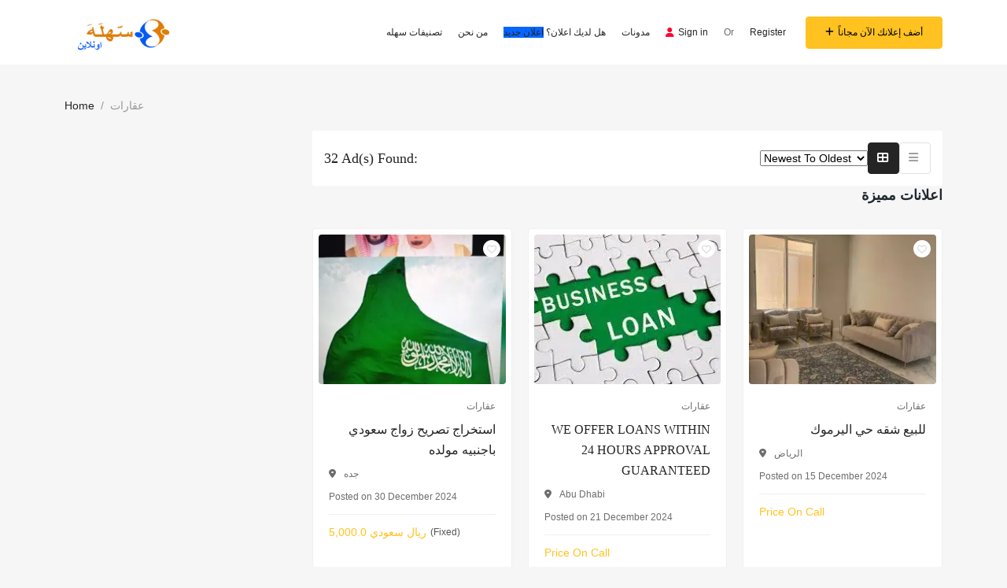

--- FILE ---
content_type: text/html; charset=UTF-8
request_url: https://sahlahonline.com/ad_category/%D8%B9%D9%82%D8%A7%D8%B1%D8%A7%D8%AA/
body_size: 83371
content:
<!DOCTYPE html>
<html lang="en-US" prefix="og: https://ogp.me/ns#">

<head><meta charset="UTF-8"><script>if(navigator.userAgent.match(/MSIE|Internet Explorer/i)||navigator.userAgent.match(/Trident\/7\..*?rv:11/i)){var href=document.location.href;if(!href.match(/[?&]nowprocket/)){if(href.indexOf("?")==-1){if(href.indexOf("#")==-1){document.location.href=href+"?nowprocket=1"}else{document.location.href=href.replace("#","?nowprocket=1#")}}else{if(href.indexOf("#")==-1){document.location.href=href+"&nowprocket=1"}else{document.location.href=href.replace("#","&nowprocket=1#")}}}}</script><script>(()=>{class RocketLazyLoadScripts{constructor(){this.v="2.0.4",this.userEvents=["keydown","keyup","mousedown","mouseup","mousemove","mouseover","mouseout","touchmove","touchstart","touchend","touchcancel","wheel","click","dblclick","input"],this.attributeEvents=["onblur","onclick","oncontextmenu","ondblclick","onfocus","onmousedown","onmouseenter","onmouseleave","onmousemove","onmouseout","onmouseover","onmouseup","onmousewheel","onscroll","onsubmit"]}async t(){this.i(),this.o(),/iP(ad|hone)/.test(navigator.userAgent)&&this.h(),this.u(),this.l(this),this.m(),this.k(this),this.p(this),this._(),await Promise.all([this.R(),this.L()]),this.lastBreath=Date.now(),this.S(this),this.P(),this.D(),this.O(),this.M(),await this.C(this.delayedScripts.normal),await this.C(this.delayedScripts.defer),await this.C(this.delayedScripts.async),await this.T(),await this.F(),await this.j(),await this.A(),window.dispatchEvent(new Event("rocket-allScriptsLoaded")),this.everythingLoaded=!0,this.lastTouchEnd&&await new Promise(t=>setTimeout(t,500-Date.now()+this.lastTouchEnd)),this.I(),this.H(),this.U(),this.W()}i(){this.CSPIssue=sessionStorage.getItem("rocketCSPIssue"),document.addEventListener("securitypolicyviolation",t=>{this.CSPIssue||"script-src-elem"!==t.violatedDirective||"data"!==t.blockedURI||(this.CSPIssue=!0,sessionStorage.setItem("rocketCSPIssue",!0))},{isRocket:!0})}o(){window.addEventListener("pageshow",t=>{this.persisted=t.persisted,this.realWindowLoadedFired=!0},{isRocket:!0}),window.addEventListener("pagehide",()=>{this.onFirstUserAction=null},{isRocket:!0})}h(){let t;function e(e){t=e}window.addEventListener("touchstart",e,{isRocket:!0}),window.addEventListener("touchend",function i(o){o.changedTouches[0]&&t.changedTouches[0]&&Math.abs(o.changedTouches[0].pageX-t.changedTouches[0].pageX)<10&&Math.abs(o.changedTouches[0].pageY-t.changedTouches[0].pageY)<10&&o.timeStamp-t.timeStamp<200&&(window.removeEventListener("touchstart",e,{isRocket:!0}),window.removeEventListener("touchend",i,{isRocket:!0}),"INPUT"===o.target.tagName&&"text"===o.target.type||(o.target.dispatchEvent(new TouchEvent("touchend",{target:o.target,bubbles:!0})),o.target.dispatchEvent(new MouseEvent("mouseover",{target:o.target,bubbles:!0})),o.target.dispatchEvent(new PointerEvent("click",{target:o.target,bubbles:!0,cancelable:!0,detail:1,clientX:o.changedTouches[0].clientX,clientY:o.changedTouches[0].clientY})),event.preventDefault()))},{isRocket:!0})}q(t){this.userActionTriggered||("mousemove"!==t.type||this.firstMousemoveIgnored?"keyup"===t.type||"mouseover"===t.type||"mouseout"===t.type||(this.userActionTriggered=!0,this.onFirstUserAction&&this.onFirstUserAction()):this.firstMousemoveIgnored=!0),"click"===t.type&&t.preventDefault(),t.stopPropagation(),t.stopImmediatePropagation(),"touchstart"===this.lastEvent&&"touchend"===t.type&&(this.lastTouchEnd=Date.now()),"click"===t.type&&(this.lastTouchEnd=0),this.lastEvent=t.type,t.composedPath&&t.composedPath()[0].getRootNode()instanceof ShadowRoot&&(t.rocketTarget=t.composedPath()[0]),this.savedUserEvents.push(t)}u(){this.savedUserEvents=[],this.userEventHandler=this.q.bind(this),this.userEvents.forEach(t=>window.addEventListener(t,this.userEventHandler,{passive:!1,isRocket:!0})),document.addEventListener("visibilitychange",this.userEventHandler,{isRocket:!0})}U(){this.userEvents.forEach(t=>window.removeEventListener(t,this.userEventHandler,{passive:!1,isRocket:!0})),document.removeEventListener("visibilitychange",this.userEventHandler,{isRocket:!0}),this.savedUserEvents.forEach(t=>{(t.rocketTarget||t.target).dispatchEvent(new window[t.constructor.name](t.type,t))})}m(){const t="return false",e=Array.from(this.attributeEvents,t=>"data-rocket-"+t),i="["+this.attributeEvents.join("],[")+"]",o="[data-rocket-"+this.attributeEvents.join("],[data-rocket-")+"]",s=(e,i,o)=>{o&&o!==t&&(e.setAttribute("data-rocket-"+i,o),e["rocket"+i]=new Function("event",o),e.setAttribute(i,t))};new MutationObserver(t=>{for(const n of t)"attributes"===n.type&&(n.attributeName.startsWith("data-rocket-")||this.everythingLoaded?n.attributeName.startsWith("data-rocket-")&&this.everythingLoaded&&this.N(n.target,n.attributeName.substring(12)):s(n.target,n.attributeName,n.target.getAttribute(n.attributeName))),"childList"===n.type&&n.addedNodes.forEach(t=>{if(t.nodeType===Node.ELEMENT_NODE)if(this.everythingLoaded)for(const i of[t,...t.querySelectorAll(o)])for(const t of i.getAttributeNames())e.includes(t)&&this.N(i,t.substring(12));else for(const e of[t,...t.querySelectorAll(i)])for(const t of e.getAttributeNames())this.attributeEvents.includes(t)&&s(e,t,e.getAttribute(t))})}).observe(document,{subtree:!0,childList:!0,attributeFilter:[...this.attributeEvents,...e]})}I(){this.attributeEvents.forEach(t=>{document.querySelectorAll("[data-rocket-"+t+"]").forEach(e=>{this.N(e,t)})})}N(t,e){const i=t.getAttribute("data-rocket-"+e);i&&(t.setAttribute(e,i),t.removeAttribute("data-rocket-"+e))}k(t){Object.defineProperty(HTMLElement.prototype,"onclick",{get(){return this.rocketonclick||null},set(e){this.rocketonclick=e,this.setAttribute(t.everythingLoaded?"onclick":"data-rocket-onclick","this.rocketonclick(event)")}})}S(t){function e(e,i){let o=e[i];e[i]=null,Object.defineProperty(e,i,{get:()=>o,set(s){t.everythingLoaded?o=s:e["rocket"+i]=o=s}})}e(document,"onreadystatechange"),e(window,"onload"),e(window,"onpageshow");try{Object.defineProperty(document,"readyState",{get:()=>t.rocketReadyState,set(e){t.rocketReadyState=e},configurable:!0}),document.readyState="loading"}catch(t){console.log("WPRocket DJE readyState conflict, bypassing")}}l(t){this.originalAddEventListener=EventTarget.prototype.addEventListener,this.originalRemoveEventListener=EventTarget.prototype.removeEventListener,this.savedEventListeners=[],EventTarget.prototype.addEventListener=function(e,i,o){o&&o.isRocket||!t.B(e,this)&&!t.userEvents.includes(e)||t.B(e,this)&&!t.userActionTriggered||e.startsWith("rocket-")||t.everythingLoaded?t.originalAddEventListener.call(this,e,i,o):(t.savedEventListeners.push({target:this,remove:!1,type:e,func:i,options:o}),"mouseenter"!==e&&"mouseleave"!==e||t.originalAddEventListener.call(this,e,t.savedUserEvents.push,o))},EventTarget.prototype.removeEventListener=function(e,i,o){o&&o.isRocket||!t.B(e,this)&&!t.userEvents.includes(e)||t.B(e,this)&&!t.userActionTriggered||e.startsWith("rocket-")||t.everythingLoaded?t.originalRemoveEventListener.call(this,e,i,o):t.savedEventListeners.push({target:this,remove:!0,type:e,func:i,options:o})}}J(t,e){this.savedEventListeners=this.savedEventListeners.filter(i=>{let o=i.type,s=i.target||window;return e!==o||t!==s||(this.B(o,s)&&(i.type="rocket-"+o),this.$(i),!1)})}H(){EventTarget.prototype.addEventListener=this.originalAddEventListener,EventTarget.prototype.removeEventListener=this.originalRemoveEventListener,this.savedEventListeners.forEach(t=>this.$(t))}$(t){t.remove?this.originalRemoveEventListener.call(t.target,t.type,t.func,t.options):this.originalAddEventListener.call(t.target,t.type,t.func,t.options)}p(t){let e;function i(e){return t.everythingLoaded?e:e.split(" ").map(t=>"load"===t||t.startsWith("load.")?"rocket-jquery-load":t).join(" ")}function o(o){function s(e){const s=o.fn[e];o.fn[e]=o.fn.init.prototype[e]=function(){return this[0]===window&&t.userActionTriggered&&("string"==typeof arguments[0]||arguments[0]instanceof String?arguments[0]=i(arguments[0]):"object"==typeof arguments[0]&&Object.keys(arguments[0]).forEach(t=>{const e=arguments[0][t];delete arguments[0][t],arguments[0][i(t)]=e})),s.apply(this,arguments),this}}if(o&&o.fn&&!t.allJQueries.includes(o)){const e={DOMContentLoaded:[],"rocket-DOMContentLoaded":[]};for(const t in e)document.addEventListener(t,()=>{e[t].forEach(t=>t())},{isRocket:!0});o.fn.ready=o.fn.init.prototype.ready=function(i){function s(){parseInt(o.fn.jquery)>2?setTimeout(()=>i.bind(document)(o)):i.bind(document)(o)}return"function"==typeof i&&(t.realDomReadyFired?!t.userActionTriggered||t.fauxDomReadyFired?s():e["rocket-DOMContentLoaded"].push(s):e.DOMContentLoaded.push(s)),o([])},s("on"),s("one"),s("off"),t.allJQueries.push(o)}e=o}t.allJQueries=[],o(window.jQuery),Object.defineProperty(window,"jQuery",{get:()=>e,set(t){o(t)}})}P(){const t=new Map;document.write=document.writeln=function(e){const i=document.currentScript,o=document.createRange(),s=i.parentElement;let n=t.get(i);void 0===n&&(n=i.nextSibling,t.set(i,n));const c=document.createDocumentFragment();o.setStart(c,0),c.appendChild(o.createContextualFragment(e)),s.insertBefore(c,n)}}async R(){return new Promise(t=>{this.userActionTriggered?t():this.onFirstUserAction=t})}async L(){return new Promise(t=>{document.addEventListener("DOMContentLoaded",()=>{this.realDomReadyFired=!0,t()},{isRocket:!0})})}async j(){return this.realWindowLoadedFired?Promise.resolve():new Promise(t=>{window.addEventListener("load",t,{isRocket:!0})})}M(){this.pendingScripts=[];this.scriptsMutationObserver=new MutationObserver(t=>{for(const e of t)e.addedNodes.forEach(t=>{"SCRIPT"!==t.tagName||t.noModule||t.isWPRocket||this.pendingScripts.push({script:t,promise:new Promise(e=>{const i=()=>{const i=this.pendingScripts.findIndex(e=>e.script===t);i>=0&&this.pendingScripts.splice(i,1),e()};t.addEventListener("load",i,{isRocket:!0}),t.addEventListener("error",i,{isRocket:!0}),setTimeout(i,1e3)})})})}),this.scriptsMutationObserver.observe(document,{childList:!0,subtree:!0})}async F(){await this.X(),this.pendingScripts.length?(await this.pendingScripts[0].promise,await this.F()):this.scriptsMutationObserver.disconnect()}D(){this.delayedScripts={normal:[],async:[],defer:[]},document.querySelectorAll("script[type$=rocketlazyloadscript]").forEach(t=>{t.hasAttribute("data-rocket-src")?t.hasAttribute("async")&&!1!==t.async?this.delayedScripts.async.push(t):t.hasAttribute("defer")&&!1!==t.defer||"module"===t.getAttribute("data-rocket-type")?this.delayedScripts.defer.push(t):this.delayedScripts.normal.push(t):this.delayedScripts.normal.push(t)})}async _(){await this.L();let t=[];document.querySelectorAll("script[type$=rocketlazyloadscript][data-rocket-src]").forEach(e=>{let i=e.getAttribute("data-rocket-src");if(i&&!i.startsWith("data:")){i.startsWith("//")&&(i=location.protocol+i);try{const o=new URL(i).origin;o!==location.origin&&t.push({src:o,crossOrigin:e.crossOrigin||"module"===e.getAttribute("data-rocket-type")})}catch(t){}}}),t=[...new Map(t.map(t=>[JSON.stringify(t),t])).values()],this.Y(t,"preconnect")}async G(t){if(await this.K(),!0!==t.noModule||!("noModule"in HTMLScriptElement.prototype))return new Promise(e=>{let i;function o(){(i||t).setAttribute("data-rocket-status","executed"),e()}try{if(navigator.userAgent.includes("Firefox/")||""===navigator.vendor||this.CSPIssue)i=document.createElement("script"),[...t.attributes].forEach(t=>{let e=t.nodeName;"type"!==e&&("data-rocket-type"===e&&(e="type"),"data-rocket-src"===e&&(e="src"),i.setAttribute(e,t.nodeValue))}),t.text&&(i.text=t.text),t.nonce&&(i.nonce=t.nonce),i.hasAttribute("src")?(i.addEventListener("load",o,{isRocket:!0}),i.addEventListener("error",()=>{i.setAttribute("data-rocket-status","failed-network"),e()},{isRocket:!0}),setTimeout(()=>{i.isConnected||e()},1)):(i.text=t.text,o()),i.isWPRocket=!0,t.parentNode.replaceChild(i,t);else{const i=t.getAttribute("data-rocket-type"),s=t.getAttribute("data-rocket-src");i?(t.type=i,t.removeAttribute("data-rocket-type")):t.removeAttribute("type"),t.addEventListener("load",o,{isRocket:!0}),t.addEventListener("error",i=>{this.CSPIssue&&i.target.src.startsWith("data:")?(console.log("WPRocket: CSP fallback activated"),t.removeAttribute("src"),this.G(t).then(e)):(t.setAttribute("data-rocket-status","failed-network"),e())},{isRocket:!0}),s?(t.fetchPriority="high",t.removeAttribute("data-rocket-src"),t.src=s):t.src="data:text/javascript;base64,"+window.btoa(unescape(encodeURIComponent(t.text)))}}catch(i){t.setAttribute("data-rocket-status","failed-transform"),e()}});t.setAttribute("data-rocket-status","skipped")}async C(t){const e=t.shift();return e?(e.isConnected&&await this.G(e),this.C(t)):Promise.resolve()}O(){this.Y([...this.delayedScripts.normal,...this.delayedScripts.defer,...this.delayedScripts.async],"preload")}Y(t,e){this.trash=this.trash||[];let i=!0;var o=document.createDocumentFragment();t.forEach(t=>{const s=t.getAttribute&&t.getAttribute("data-rocket-src")||t.src;if(s&&!s.startsWith("data:")){const n=document.createElement("link");n.href=s,n.rel=e,"preconnect"!==e&&(n.as="script",n.fetchPriority=i?"high":"low"),t.getAttribute&&"module"===t.getAttribute("data-rocket-type")&&(n.crossOrigin=!0),t.crossOrigin&&(n.crossOrigin=t.crossOrigin),t.integrity&&(n.integrity=t.integrity),t.nonce&&(n.nonce=t.nonce),o.appendChild(n),this.trash.push(n),i=!1}}),document.head.appendChild(o)}W(){this.trash.forEach(t=>t.remove())}async T(){try{document.readyState="interactive"}catch(t){}this.fauxDomReadyFired=!0;try{await this.K(),this.J(document,"readystatechange"),document.dispatchEvent(new Event("rocket-readystatechange")),await this.K(),document.rocketonreadystatechange&&document.rocketonreadystatechange(),await this.K(),this.J(document,"DOMContentLoaded"),document.dispatchEvent(new Event("rocket-DOMContentLoaded")),await this.K(),this.J(window,"DOMContentLoaded"),window.dispatchEvent(new Event("rocket-DOMContentLoaded"))}catch(t){console.error(t)}}async A(){try{document.readyState="complete"}catch(t){}try{await this.K(),this.J(document,"readystatechange"),document.dispatchEvent(new Event("rocket-readystatechange")),await this.K(),document.rocketonreadystatechange&&document.rocketonreadystatechange(),await this.K(),this.J(window,"load"),window.dispatchEvent(new Event("rocket-load")),await this.K(),window.rocketonload&&window.rocketonload(),await this.K(),this.allJQueries.forEach(t=>t(window).trigger("rocket-jquery-load")),await this.K(),this.J(window,"pageshow");const t=new Event("rocket-pageshow");t.persisted=this.persisted,window.dispatchEvent(t),await this.K(),window.rocketonpageshow&&window.rocketonpageshow({persisted:this.persisted})}catch(t){console.error(t)}}async K(){Date.now()-this.lastBreath>45&&(await this.X(),this.lastBreath=Date.now())}async X(){return document.hidden?new Promise(t=>setTimeout(t)):new Promise(t=>requestAnimationFrame(t))}B(t,e){return e===document&&"readystatechange"===t||(e===document&&"DOMContentLoaded"===t||(e===window&&"DOMContentLoaded"===t||(e===window&&"load"===t||e===window&&"pageshow"===t)))}static run(){(new RocketLazyLoadScripts).t()}}RocketLazyLoadScripts.run()})();</script>
        
    <meta name="viewport" content="width=device-width, initial-scale=1, minimum-scale=1, maximum-scale=1">
    <link rel="profile" href="https://gmpg.org/xfn/11"/>
        <style id="adforest-custom-css"></style>
    <!-- Google tag (gtag.js) consent mode dataLayer added by Site Kit -->
<script type="rocketlazyloadscript" data-rocket-type="text/javascript" id="google_gtagjs-js-consent-mode-data-layer">
/* <![CDATA[ */
window.dataLayer = window.dataLayer || [];function gtag(){dataLayer.push(arguments);}
gtag('consent', 'default', {"ad_personalization":"denied","ad_storage":"denied","ad_user_data":"denied","analytics_storage":"denied","functionality_storage":"denied","security_storage":"denied","personalization_storage":"denied","region":["AT","BE","BG","CH","CY","CZ","DE","DK","EE","ES","FI","FR","GB","GR","HR","HU","IE","IS","IT","LI","LT","LU","LV","MT","NL","NO","PL","PT","RO","SE","SI","SK"],"wait_for_update":500});
window._googlesitekitConsentCategoryMap = {"statistics":["analytics_storage"],"marketing":["ad_storage","ad_user_data","ad_personalization"],"functional":["functionality_storage","security_storage"],"preferences":["personalization_storage"]};
window._googlesitekitConsents = {"ad_personalization":"denied","ad_storage":"denied","ad_user_data":"denied","analytics_storage":"denied","functionality_storage":"denied","security_storage":"denied","personalization_storage":"denied","region":["AT","BE","BG","CH","CY","CZ","DE","DK","EE","ES","FI","FR","GB","GR","HR","HU","IE","IS","IT","LI","LT","LU","LV","MT","NL","NO","PL","PT","RO","SE","SI","SK"],"wait_for_update":500};
/* ]]> */
</script>
<!-- End Google tag (gtag.js) consent mode dataLayer added by Site Kit -->

<!-- Search Engine Optimization by Rank Math - https://rankmath.com/ -->
<title>عقارات Archives | Sahlah Online</title>
<link crossorigin data-rocket-preload as="font" href="https://sahlahonline.com/wp-content/plugins/woo-cart-all-in-one/assets/fonts/cart-icons/cart-icons.woff2" rel="preload">
<link crossorigin data-rocket-preload as="font" href="https://sahlahonline.com/wp-content/plugins/woocommerce/assets/fonts/WooCommerce.woff2" rel="preload">
<link crossorigin data-rocket-preload as="font" href="https://sahlahonline.com/wp-content/plugins/woo-cart-all-in-one/assets/fonts/nav-icons/nav-icons.woff" rel="preload">
<link crossorigin data-rocket-preload as="font" href="https://cdnjs.cloudflare.com/ajax/libs/font-awesome/6.7.2/webfonts/fa-regular-400.woff2" rel="preload">
<link crossorigin data-rocket-preload as="font" href="https://cdnjs.cloudflare.com/ajax/libs/font-awesome/6.7.2/webfonts/fa-solid-900.woff2" rel="preload">
<link crossorigin data-rocket-preload as="font" href="https://sahlahonline.com/wp-content/themes/adforest/assets/fonts/droid-arabic-naskh.ttf" rel="preload">
<style id="wpr-usedcss">img:is([sizes=auto i],[sizes^="auto," i]){contain-intrinsic-size:3000px 1500px}@font-face{font-display:swap;font-family:vi_wcaio_cart_icons;src:url(https://sahlahonline.com/wp-content/plugins/woo-cart-all-in-one/assets/fonts/cart-icons/cart-icons.eot);src:url(https://sahlahonline.com/wp-content/plugins/woo-cart-all-in-one/assets/fonts/cart-icons/cart-icons.eot?#iefix) format("embedded-opentype"),url(https://sahlahonline.com/wp-content/plugins/woo-cart-all-in-one/assets/fonts/cart-icons/cart-icons.woff2) format("woff2"),url(https://sahlahonline.com/wp-content/plugins/woo-cart-all-in-one/assets/fonts/cart-icons/cart-icons.woff) format("woff"),url(https://sahlahonline.com/wp-content/plugins/woo-cart-all-in-one/assets/fonts/cart-icons/cart-icons.ttf) format("truetype"),url(https://sahlahonline.com/wp-content/plugins/woo-cart-all-in-one/assets/fonts/cart-icons/cart-icons.svg#Flaticon) format("svg");font-weight:400;font-style:normal}[class*=" vi_wcaio_cart_icon-"]:after,[class*=" vi_wcaio_cart_icon-"]:before,[class^=vi_wcaio_cart_icon-]:after,[class^=vi_wcaio_cart_icon-]:before{font-family:vi_wcaio_cart_icons;font-size:20px;font-style:normal}.vi_wcaio_cart_icon-cart-of-ecommerce:before{content:"\f117"}.vi_wcaio_cart_icon-clear-button:before{content:"\f137"}.vi-wcaio-sidebar-cart-icon-wrap{z-index:99999999;opacity:1;position:fixed;line-height:1.6;font-size:13px;width:50px;height:50px;text-align:center;cursor:pointer;transition:all .3s ease-in-out;box-sizing:border-box;animation-fill-mode:both}.vi-wcaio-sidebar-cart-icon-wrap *,.vi-wcaio-sidebar-cart-icon-wrap ::after,.vi-wcaio-sidebar-cart-icon-wrap ::before{box-sizing:border-box}.vi-wcaio-sidebar-cart-icon-wrap-bottom_left.vi-wcaio-sidebar-cart-icon-wrap-open{animation-duration:.8s;animation-name:vi-wcaio-cart-icon-slide_in_left}.vi-wcaio-sidebar-cart-icon-wrap-bottom_left.vi-wcaio-sidebar-cart-icon-wrap-close{animation-duration:.8s;animation-name:vi-wcaio-cart-icon-slide_out_left}.vi-wcaio-sidebar-cart-icon-wrap.vi-wcaio-sidebar-cart-icon-wrap-mouseenter{animation-duration:.3s!important;animation-name:vi-wcaio-cart-icon-mouseenter!important}.vi-wcaio-sidebar-cart-icon-wrap.vi-wcaio-sidebar-cart-icon-wrap-mouseleave{animation-duration:.3s!important;animation-name:vi-wcaio-cart-icon-mouseleave!important}.vi-wcaio-sidebar-cart-icon-wrap.vi-wcaio-sidebar-cart-icon-wrap-effect-shake_vertical:not(.vi-wcaio-sidebar-cart-icon-wrap-mouseenter){animation-duration:1s!important;animation-name:vi-wcaio-cart-icon-shake_vertical!important}.vi-wcaio-sidebar-cart-icon-wrap.vi-wcaio-sidebar-cart-icon-wrap-effect-shake_horizontal:not(.vi-wcaio-sidebar-cart-icon-wrap-mouseenter){animation-duration:1s!important;animation-name:vi-wcaio-cart-icon-shake_horizontal!important}.vi-wcaio-sidebar-cart-icon{background:0 0;width:100%;height:100%;display:flex;justify-content:center;align-items:center}.vi-wcaio-sidebar-cart-icon i{font-size:20px!important;color:#d2691e;transform:translateZ(0)}.vi-wcaio-sidebar-cart-icon i:before{margin:0}.vi-wcaio-sidebar-cart-count-wrap{border-radius:20px;font-size:10px;font-weight:700;display:inline-flex;justify-content:center;align-items:center;background:#20cc59;color:#fff}.vi-wcaio-sidebar-cart-icon-1 .vi-wcaio-sidebar-cart-count-wrap{position:absolute;top:5px;height:20px;width:20px;transform:scale(1) translateY(-50%) translateX(-45%)}.vi-wcaio-sidebar-cart-icon-1 .vi-wcaio-sidebar-cart-count-wrap{left:0}.vi-wcaio-sidebar-cart-count{font-weight:300}.vi-wcaio-sidebar-cart-icon-wrap-bottom_left{left:20px}.vi-wcaio-sidebar-cart-icon-wrap-bottom_left{bottom:10px}.vi-wcaio-sidebar-cart-icon-wrap{box-shadow:inset 0 0 2px rgba(0,0,0,.03),0 4px 10px rgba(0,0,0,.17)}.vi-wcaio-sidebar-cart-icon-wrap{transform:scale(1)}@keyframes vi-wcaio-cart-icon-slide_in_left{from{transform:translate3d(-100%,0,0) scale(1);visibility:hidden}to{transform:translate3d(0,0,0) scale(1)}}@keyframes vi-wcaio-cart-icon-slide_out_left{from{transform:translate3d(0,0,0) scale(1);visibility:visible;opacity:1}to{transform:translate3d(-100%,0,0) scale(1);visibility:hidden;opacity:0}}.vi-wcaio-sidebar-cart-icon-wrap{border-radius:30px;background:#fff}.vi-wcaio-sidebar-cart-icon-wrap .vi-wcaio-sidebar-cart-icon i{color:#ff9065}.vi-wcaio-sidebar-cart-icon-wrap .vi-wcaio-sidebar-cart-count-wrap{background:#212121;color:#fff;border-radius:10px}img.emoji{display:inline!important;border:none!important;box-shadow:none!important;height:1em!important;width:1em!important;margin:0 .07em!important;vertical-align:-.1em!important;background:0 0!important;padding:0!important}:where(.wp-block-button__link){border-radius:9999px;box-shadow:none;padding:calc(.667em + 2px) calc(1.333em + 2px);text-decoration:none}:root :where(.wp-block-button .wp-block-button__link.is-style-outline),:root :where(.wp-block-button.is-style-outline>.wp-block-button__link){border:2px solid;padding:.667em 1.333em}:root :where(.wp-block-button .wp-block-button__link.is-style-outline:not(.has-text-color)),:root :where(.wp-block-button.is-style-outline>.wp-block-button__link:not(.has-text-color)){color:currentColor}:root :where(.wp-block-button .wp-block-button__link.is-style-outline:not(.has-background)),:root :where(.wp-block-button.is-style-outline>.wp-block-button__link:not(.has-background)){background-color:initial;background-image:none}:where(.wp-block-calendar table:not(.has-background) th){background:#ddd}:where(.wp-block-columns){margin-bottom:1.75em}:where(.wp-block-columns.has-background){padding:1.25em 2.375em}:where(.wp-block-post-comments input[type=submit]){border:none}:where(.wp-block-cover-image:not(.has-text-color)),:where(.wp-block-cover:not(.has-text-color)){color:#fff}:where(.wp-block-cover-image.is-light:not(.has-text-color)),:where(.wp-block-cover.is-light:not(.has-text-color)){color:#000}:root :where(.wp-block-cover h1:not(.has-text-color)),:root :where(.wp-block-cover h2:not(.has-text-color)),:root :where(.wp-block-cover h3:not(.has-text-color)),:root :where(.wp-block-cover h4:not(.has-text-color)),:root :where(.wp-block-cover h5:not(.has-text-color)),:root :where(.wp-block-cover h6:not(.has-text-color)),:root :where(.wp-block-cover p:not(.has-text-color)){color:inherit}:where(.wp-block-file){margin-bottom:1.5em}:where(.wp-block-file__button){border-radius:2em;display:inline-block;padding:.5em 1em}:where(.wp-block-file__button):is(a):active,:where(.wp-block-file__button):is(a):focus,:where(.wp-block-file__button):is(a):hover,:where(.wp-block-file__button):is(a):visited{box-shadow:none;color:#fff;opacity:.85;text-decoration:none}:where(.wp-block-group.wp-block-group-is-layout-constrained){position:relative}:root :where(.wp-block-image.is-style-rounded img,.wp-block-image .is-style-rounded img){border-radius:9999px}:where(.wp-block-latest-comments:not([style*=line-height] .wp-block-latest-comments__comment)){line-height:1.1}:where(.wp-block-latest-comments:not([style*=line-height] .wp-block-latest-comments__comment-excerpt p)){line-height:1.8}:root :where(.wp-block-latest-posts.is-grid){padding:0}:root :where(.wp-block-latest-posts.wp-block-latest-posts__list){padding-right:0}ol,ul{box-sizing:border-box}:root :where(.wp-block-list.has-background){padding:1.25em 2.375em}:where(.wp-block-navigation.has-background .wp-block-navigation-item a:not(.wp-element-button)),:where(.wp-block-navigation.has-background .wp-block-navigation-submenu a:not(.wp-element-button)){padding:.5em 1em}:where(.wp-block-navigation .wp-block-navigation__submenu-container .wp-block-navigation-item a:not(.wp-element-button)),:where(.wp-block-navigation .wp-block-navigation__submenu-container .wp-block-navigation-submenu a:not(.wp-element-button)),:where(.wp-block-navigation .wp-block-navigation__submenu-container .wp-block-navigation-submenu button.wp-block-navigation-item__content),:where(.wp-block-navigation .wp-block-navigation__submenu-container .wp-block-pages-list__item button.wp-block-navigation-item__content){padding:.5em 1em}:root :where(p.has-background){padding:1.25em 2.375em}:where(p.has-text-color:not(.has-link-color)) a{color:inherit}:where(.wp-block-post-comments-form) input:not([type=submit]),:where(.wp-block-post-comments-form) textarea{border:1px solid #949494;font-family:inherit;font-size:1em}:where(.wp-block-post-comments-form) input:where(:not([type=submit]):not([type=checkbox])),:where(.wp-block-post-comments-form) textarea{padding:calc(.667em + 2px)}:where(.wp-block-post-excerpt){box-sizing:border-box;margin-bottom:var(--wp--style--block-gap);margin-top:var(--wp--style--block-gap)}:where(.wp-block-preformatted.has-background){padding:1.25em 2.375em}:where(.wp-block-search__button){border:1px solid #ccc;padding:6px 10px}:where(.wp-block-search__input){font-family:inherit;font-size:inherit;font-style:inherit;font-weight:inherit;letter-spacing:inherit;line-height:inherit;text-transform:inherit}:where(.wp-block-search__button-inside .wp-block-search__inside-wrapper){border:1px solid #949494;box-sizing:border-box;padding:4px}:where(.wp-block-search__button-inside .wp-block-search__inside-wrapper) .wp-block-search__input{border:none;border-radius:0;padding:0 4px}:where(.wp-block-search__button-inside .wp-block-search__inside-wrapper) .wp-block-search__input:focus{outline:0}:where(.wp-block-search__button-inside .wp-block-search__inside-wrapper) :where(.wp-block-search__button){padding:4px 8px}:root :where(.wp-block-separator.is-style-dots){height:auto;line-height:1;text-align:center}:root :where(.wp-block-separator.is-style-dots):before{color:currentColor;content:"···";font-family:serif;font-size:1.5em;letter-spacing:2em;padding-left:2em}:root :where(.wp-block-site-logo.is-style-rounded){border-radius:9999px}:where(.wp-block-social-links:not(.is-style-logos-only)) .wp-social-link{background-color:#f0f0f0;color:#444}:where(.wp-block-social-links:not(.is-style-logos-only)) .wp-social-link-amazon{background-color:#f90;color:#fff}:where(.wp-block-social-links:not(.is-style-logos-only)) .wp-social-link-bandcamp{background-color:#1ea0c3;color:#fff}:where(.wp-block-social-links:not(.is-style-logos-only)) .wp-social-link-behance{background-color:#0757fe;color:#fff}:where(.wp-block-social-links:not(.is-style-logos-only)) .wp-social-link-bluesky{background-color:#0a7aff;color:#fff}:where(.wp-block-social-links:not(.is-style-logos-only)) .wp-social-link-codepen{background-color:#1e1f26;color:#fff}:where(.wp-block-social-links:not(.is-style-logos-only)) .wp-social-link-deviantart{background-color:#02e49b;color:#fff}:where(.wp-block-social-links:not(.is-style-logos-only)) .wp-social-link-discord{background-color:#5865f2;color:#fff}:where(.wp-block-social-links:not(.is-style-logos-only)) .wp-social-link-dribbble{background-color:#e94c89;color:#fff}:where(.wp-block-social-links:not(.is-style-logos-only)) .wp-social-link-dropbox{background-color:#4280ff;color:#fff}:where(.wp-block-social-links:not(.is-style-logos-only)) .wp-social-link-etsy{background-color:#f45800;color:#fff}:where(.wp-block-social-links:not(.is-style-logos-only)) .wp-social-link-facebook{background-color:#0866ff;color:#fff}:where(.wp-block-social-links:not(.is-style-logos-only)) .wp-social-link-fivehundredpx{background-color:#000;color:#fff}:where(.wp-block-social-links:not(.is-style-logos-only)) .wp-social-link-flickr{background-color:#0461dd;color:#fff}:where(.wp-block-social-links:not(.is-style-logos-only)) .wp-social-link-foursquare{background-color:#e65678;color:#fff}:where(.wp-block-social-links:not(.is-style-logos-only)) .wp-social-link-github{background-color:#24292d;color:#fff}:where(.wp-block-social-links:not(.is-style-logos-only)) .wp-social-link-goodreads{background-color:#eceadd;color:#382110}:where(.wp-block-social-links:not(.is-style-logos-only)) .wp-social-link-google{background-color:#ea4434;color:#fff}:where(.wp-block-social-links:not(.is-style-logos-only)) .wp-social-link-gravatar{background-color:#1d4fc4;color:#fff}:where(.wp-block-social-links:not(.is-style-logos-only)) .wp-social-link-instagram{background-color:#f00075;color:#fff}:where(.wp-block-social-links:not(.is-style-logos-only)) .wp-social-link-lastfm{background-color:#e21b24;color:#fff}:where(.wp-block-social-links:not(.is-style-logos-only)) .wp-social-link-linkedin{background-color:#0d66c2;color:#fff}:where(.wp-block-social-links:not(.is-style-logos-only)) .wp-social-link-mastodon{background-color:#3288d4;color:#fff}:where(.wp-block-social-links:not(.is-style-logos-only)) .wp-social-link-medium{background-color:#000;color:#fff}:where(.wp-block-social-links:not(.is-style-logos-only)) .wp-social-link-meetup{background-color:#f6405f;color:#fff}:where(.wp-block-social-links:not(.is-style-logos-only)) .wp-social-link-patreon{background-color:#000;color:#fff}:where(.wp-block-social-links:not(.is-style-logos-only)) .wp-social-link-pinterest{background-color:#e60122;color:#fff}:where(.wp-block-social-links:not(.is-style-logos-only)) .wp-social-link-pocket{background-color:#ef4155;color:#fff}:where(.wp-block-social-links:not(.is-style-logos-only)) .wp-social-link-reddit{background-color:#ff4500;color:#fff}:where(.wp-block-social-links:not(.is-style-logos-only)) .wp-social-link-skype{background-color:#0478d7;color:#fff}:where(.wp-block-social-links:not(.is-style-logos-only)) .wp-social-link-snapchat{background-color:#fefc00;color:#fff;stroke:#000}:where(.wp-block-social-links:not(.is-style-logos-only)) .wp-social-link-soundcloud{background-color:#ff5600;color:#fff}:where(.wp-block-social-links:not(.is-style-logos-only)) .wp-social-link-spotify{background-color:#1bd760;color:#fff}:where(.wp-block-social-links:not(.is-style-logos-only)) .wp-social-link-telegram{background-color:#2aabee;color:#fff}:where(.wp-block-social-links:not(.is-style-logos-only)) .wp-social-link-threads{background-color:#000;color:#fff}:where(.wp-block-social-links:not(.is-style-logos-only)) .wp-social-link-tiktok{background-color:#000;color:#fff}:where(.wp-block-social-links:not(.is-style-logos-only)) .wp-social-link-tumblr{background-color:#011835;color:#fff}:where(.wp-block-social-links:not(.is-style-logos-only)) .wp-social-link-twitch{background-color:#6440a4;color:#fff}:where(.wp-block-social-links:not(.is-style-logos-only)) .wp-social-link-twitter{background-color:#1da1f2;color:#fff}:where(.wp-block-social-links:not(.is-style-logos-only)) .wp-social-link-vimeo{background-color:#1eb7ea;color:#fff}:where(.wp-block-social-links:not(.is-style-logos-only)) .wp-social-link-vk{background-color:#4680c2;color:#fff}:where(.wp-block-social-links:not(.is-style-logos-only)) .wp-social-link-wordpress{background-color:#3499cd;color:#fff}:where(.wp-block-social-links:not(.is-style-logos-only)) .wp-social-link-whatsapp{background-color:#25d366;color:#fff}:where(.wp-block-social-links:not(.is-style-logos-only)) .wp-social-link-x{background-color:#000;color:#fff}:where(.wp-block-social-links:not(.is-style-logos-only)) .wp-social-link-yelp{background-color:#d32422;color:#fff}:where(.wp-block-social-links:not(.is-style-logos-only)) .wp-social-link-youtube{background-color:red;color:#fff}:where(.wp-block-social-links.is-style-logos-only) .wp-social-link{background:0 0}:where(.wp-block-social-links.is-style-logos-only) .wp-social-link svg{height:1.25em;width:1.25em}:where(.wp-block-social-links.is-style-logos-only) .wp-social-link-amazon{color:#f90}:where(.wp-block-social-links.is-style-logos-only) .wp-social-link-bandcamp{color:#1ea0c3}:where(.wp-block-social-links.is-style-logos-only) .wp-social-link-behance{color:#0757fe}:where(.wp-block-social-links.is-style-logos-only) .wp-social-link-bluesky{color:#0a7aff}:where(.wp-block-social-links.is-style-logos-only) .wp-social-link-codepen{color:#1e1f26}:where(.wp-block-social-links.is-style-logos-only) .wp-social-link-deviantart{color:#02e49b}:where(.wp-block-social-links.is-style-logos-only) .wp-social-link-discord{color:#5865f2}:where(.wp-block-social-links.is-style-logos-only) .wp-social-link-dribbble{color:#e94c89}:where(.wp-block-social-links.is-style-logos-only) .wp-social-link-dropbox{color:#4280ff}:where(.wp-block-social-links.is-style-logos-only) .wp-social-link-etsy{color:#f45800}:where(.wp-block-social-links.is-style-logos-only) .wp-social-link-facebook{color:#0866ff}:where(.wp-block-social-links.is-style-logos-only) .wp-social-link-fivehundredpx{color:#000}:where(.wp-block-social-links.is-style-logos-only) .wp-social-link-flickr{color:#0461dd}:where(.wp-block-social-links.is-style-logos-only) .wp-social-link-foursquare{color:#e65678}:where(.wp-block-social-links.is-style-logos-only) .wp-social-link-github{color:#24292d}:where(.wp-block-social-links.is-style-logos-only) .wp-social-link-goodreads{color:#382110}:where(.wp-block-social-links.is-style-logos-only) .wp-social-link-google{color:#ea4434}:where(.wp-block-social-links.is-style-logos-only) .wp-social-link-gravatar{color:#1d4fc4}:where(.wp-block-social-links.is-style-logos-only) .wp-social-link-instagram{color:#f00075}:where(.wp-block-social-links.is-style-logos-only) .wp-social-link-lastfm{color:#e21b24}:where(.wp-block-social-links.is-style-logos-only) .wp-social-link-linkedin{color:#0d66c2}:where(.wp-block-social-links.is-style-logos-only) .wp-social-link-mastodon{color:#3288d4}:where(.wp-block-social-links.is-style-logos-only) .wp-social-link-medium{color:#000}:where(.wp-block-social-links.is-style-logos-only) .wp-social-link-meetup{color:#f6405f}:where(.wp-block-social-links.is-style-logos-only) .wp-social-link-patreon{color:#000}:where(.wp-block-social-links.is-style-logos-only) .wp-social-link-pinterest{color:#e60122}:where(.wp-block-social-links.is-style-logos-only) .wp-social-link-pocket{color:#ef4155}:where(.wp-block-social-links.is-style-logos-only) .wp-social-link-reddit{color:#ff4500}:where(.wp-block-social-links.is-style-logos-only) .wp-social-link-skype{color:#0478d7}:where(.wp-block-social-links.is-style-logos-only) .wp-social-link-snapchat{color:#fff;stroke:#000}:where(.wp-block-social-links.is-style-logos-only) .wp-social-link-soundcloud{color:#ff5600}:where(.wp-block-social-links.is-style-logos-only) .wp-social-link-spotify{color:#1bd760}:where(.wp-block-social-links.is-style-logos-only) .wp-social-link-telegram{color:#2aabee}:where(.wp-block-social-links.is-style-logos-only) .wp-social-link-threads{color:#000}:where(.wp-block-social-links.is-style-logos-only) .wp-social-link-tiktok{color:#000}:where(.wp-block-social-links.is-style-logos-only) .wp-social-link-tumblr{color:#011835}:where(.wp-block-social-links.is-style-logos-only) .wp-social-link-twitch{color:#6440a4}:where(.wp-block-social-links.is-style-logos-only) .wp-social-link-twitter{color:#1da1f2}:where(.wp-block-social-links.is-style-logos-only) .wp-social-link-vimeo{color:#1eb7ea}:where(.wp-block-social-links.is-style-logos-only) .wp-social-link-vk{color:#4680c2}:where(.wp-block-social-links.is-style-logos-only) .wp-social-link-whatsapp{color:#25d366}:where(.wp-block-social-links.is-style-logos-only) .wp-social-link-wordpress{color:#3499cd}:where(.wp-block-social-links.is-style-logos-only) .wp-social-link-x{color:#000}:where(.wp-block-social-links.is-style-logos-only) .wp-social-link-yelp{color:#d32422}:where(.wp-block-social-links.is-style-logos-only) .wp-social-link-youtube{color:red}:root :where(.wp-block-social-links .wp-social-link a){padding:.25em}:root :where(.wp-block-social-links.is-style-logos-only .wp-social-link a){padding:0}:root :where(.wp-block-social-links.is-style-pill-shape .wp-social-link a){padding-left:.6666666667em;padding-right:.6666666667em}:root :where(.wp-block-tag-cloud.is-style-outline){display:flex;flex-wrap:wrap;gap:1ch}:root :where(.wp-block-tag-cloud.is-style-outline a){border:1px solid;font-size:unset!important;margin-left:0;padding:1ch 2ch;text-decoration:none!important}:root :where(.wp-block-table-of-contents){box-sizing:border-box}:where(.wp-block-term-description){box-sizing:border-box;margin-bottom:var(--wp--style--block-gap);margin-top:var(--wp--style--block-gap)}:where(pre.wp-block-verse){font-family:inherit}:root{--wp--preset--font-size--normal:16px;--wp--preset--font-size--huge:42px}.screen-reader-text{border:0;clip-path:inset(50%);height:1px;margin:-1px;overflow:hidden;padding:0;position:absolute;width:1px;word-wrap:normal!important}.screen-reader-text:focus{background-color:#ddd;clip-path:none;color:#444;display:block;font-size:1em;height:auto;line-height:normal;padding:15px 23px 14px;right:5px;text-decoration:none;top:5px;width:auto;z-index:100000}html :where(.has-border-color){border-style:solid}html :where([style*=border-top-color]){border-top-style:solid}html :where([style*=border-right-color]){border-left-style:solid}html :where([style*=border-bottom-color]){border-bottom-style:solid}html :where([style*=border-left-color]){border-right-style:solid}html :where([style*=border-width]){border-style:solid}html :where([style*=border-top-width]){border-top-style:solid}html :where([style*=border-right-width]){border-left-style:solid}html :where([style*=border-bottom-width]){border-bottom-style:solid}html :where([style*=border-left-width]){border-right-style:solid}html :where(img[class*=wp-image-]){height:auto;max-width:100%}:where(figure){margin:0 0 1em}html :where(.is-position-sticky){--wp-admin--admin-bar--position-offset:var(--wp-admin--admin-bar--height,0px)}@media screen and (max-width:600px){html :where(.is-position-sticky){--wp-admin--admin-bar--position-offset:0px}}:root{--wp--preset--aspect-ratio--square:1;--wp--preset--aspect-ratio--4-3:4/3;--wp--preset--aspect-ratio--3-4:3/4;--wp--preset--aspect-ratio--3-2:3/2;--wp--preset--aspect-ratio--2-3:2/3;--wp--preset--aspect-ratio--16-9:16/9;--wp--preset--aspect-ratio--9-16:9/16;--wp--preset--color--black:#000000;--wp--preset--color--cyan-bluish-gray:#abb8c3;--wp--preset--color--white:#ffffff;--wp--preset--color--pale-pink:#f78da7;--wp--preset--color--vivid-red:#cf2e2e;--wp--preset--color--luminous-vivid-orange:#ff6900;--wp--preset--color--luminous-vivid-amber:#fcb900;--wp--preset--color--light-green-cyan:#7bdcb5;--wp--preset--color--vivid-green-cyan:#00d084;--wp--preset--color--pale-cyan-blue:#8ed1fc;--wp--preset--color--vivid-cyan-blue:#0693e3;--wp--preset--color--vivid-purple:#9b51e0;--wp--preset--gradient--vivid-cyan-blue-to-vivid-purple:linear-gradient(135deg,rgba(6, 147, 227, 1) 0%,rgb(155, 81, 224) 100%);--wp--preset--gradient--light-green-cyan-to-vivid-green-cyan:linear-gradient(135deg,rgb(122, 220, 180) 0%,rgb(0, 208, 130) 100%);--wp--preset--gradient--luminous-vivid-amber-to-luminous-vivid-orange:linear-gradient(135deg,rgba(252, 185, 0, 1) 0%,rgba(255, 105, 0, 1) 100%);--wp--preset--gradient--luminous-vivid-orange-to-vivid-red:linear-gradient(135deg,rgba(255, 105, 0, 1) 0%,rgb(207, 46, 46) 100%);--wp--preset--gradient--very-light-gray-to-cyan-bluish-gray:linear-gradient(135deg,rgb(238, 238, 238) 0%,rgb(169, 184, 195) 100%);--wp--preset--gradient--cool-to-warm-spectrum:linear-gradient(135deg,rgb(74, 234, 220) 0%,rgb(151, 120, 209) 20%,rgb(207, 42, 186) 40%,rgb(238, 44, 130) 60%,rgb(251, 105, 98) 80%,rgb(254, 248, 76) 100%);--wp--preset--gradient--blush-light-purple:linear-gradient(135deg,rgb(255, 206, 236) 0%,rgb(152, 150, 240) 100%);--wp--preset--gradient--blush-bordeaux:linear-gradient(135deg,rgb(254, 205, 165) 0%,rgb(254, 45, 45) 50%,rgb(107, 0, 62) 100%);--wp--preset--gradient--luminous-dusk:linear-gradient(135deg,rgb(255, 203, 112) 0%,rgb(199, 81, 192) 50%,rgb(65, 88, 208) 100%);--wp--preset--gradient--pale-ocean:linear-gradient(135deg,rgb(255, 245, 203) 0%,rgb(182, 227, 212) 50%,rgb(51, 167, 181) 100%);--wp--preset--gradient--electric-grass:linear-gradient(135deg,rgb(202, 248, 128) 0%,rgb(113, 206, 126) 100%);--wp--preset--gradient--midnight:linear-gradient(135deg,rgb(2, 3, 129) 0%,rgb(40, 116, 252) 100%);--wp--preset--font-size--small:13px;--wp--preset--font-size--medium:20px;--wp--preset--font-size--large:36px;--wp--preset--font-size--x-large:42px;--wp--preset--spacing--20:0.44rem;--wp--preset--spacing--30:0.67rem;--wp--preset--spacing--40:1rem;--wp--preset--spacing--50:1.5rem;--wp--preset--spacing--60:2.25rem;--wp--preset--spacing--70:3.38rem;--wp--preset--spacing--80:5.06rem;--wp--preset--shadow--natural:6px 6px 9px rgba(0, 0, 0, .2);--wp--preset--shadow--deep:12px 12px 50px rgba(0, 0, 0, .4);--wp--preset--shadow--sharp:6px 6px 0px rgba(0, 0, 0, .2);--wp--preset--shadow--outlined:6px 6px 0px -3px rgba(255, 255, 255, 1),6px 6px rgba(0, 0, 0, 1);--wp--preset--shadow--crisp:6px 6px 0px rgba(0, 0, 0, 1)}:where(.is-layout-flex){gap:.5em}:where(.is-layout-grid){gap:.5em}:where(.wp-block-post-template.is-layout-flex){gap:1.25em}:where(.wp-block-post-template.is-layout-grid){gap:1.25em}:where(.wp-block-columns.is-layout-flex){gap:2em}:where(.wp-block-columns.is-layout-grid){gap:2em}:root :where(.wp-block-pullquote){font-size:1.5em;line-height:1.6}div.tagsinput{border:1px solid #ccc;background:#fff;padding:5px;width:300px;overflow-y:auto}div.tagsinput span.tag{border:1px solid #a5d24a;-moz-border-radius:2px;-webkit-border-radius:2px;display:block;float:left;padding:5px;text-decoration:none;background:#cde69c;color:#638421;margin-right:5px;margin-bottom:5px;font-family:helvetica;font-size:13px}div.tagsinput span.tag a{font-weight:700;color:#82ad2b;text-decoration:none;font-size:11px}div.tagsinput input{width:80px;margin:0 5px 5px 0;font-family:helvetica;font-size:13px;border:1px solid transparent;padding:5px;background:0 0;color:#000;outline:0}div.tagsinput div{display:block;float:left}.tags_clear{clear:both;width:100%;height:0}.not_valid{background:#fbd8db!important;color:#90111a!important}.jqte{border:1px solid #000;border-radius:5px;-webkit-border-radius:5px;-moz-border-radius:5px;box-shadow:0 0 3px #999;-webkit-box-shadow:0 0 3px #999;-moz-box-shadow:0 0 3px #999;overflow:hidden;transition:box-shadow .4s,border .4s;-webkit-transition:-webkit-box-shadow .4s,border .4s;-moz-transition:-moz-box-shadow .4s,border .4s;-o-transition:-o-box-shadow .4s,border .4s}.jqte *{color:#333;font-family:Arial,Helvetica,sans-serif;font-size:14px}.datepicker--cells{display:-webkit-flex;display:-ms-flexbox;display:flex;-webkit-flex-wrap:wrap;-ms-flex-wrap:wrap;flex-wrap:wrap}.datepicker--cell{border-radius:4px;box-sizing:border-box;cursor:pointer;display:-webkit-flex;display:-ms-flexbox;display:flex;position:relative;-webkit-align-items:center;-ms-flex-align:center;align-items:center;-webkit-justify-content:center;-ms-flex-pack:center;justify-content:center;height:32px;z-index:1}.datepicker--cell.-focus-{background:#f0f0f0}.datepicker--cell.-current-{color:#4eb5e6}.datepicker--cell.-current-.-focus-{color:#4a4a4a}.datepicker--cell.-current-.-in-range-{color:#4eb5e6}.datepicker--cell.-in-range-{background:rgba(92,196,239,.1);color:#4a4a4a;border-radius:0}.datepicker--cell.-in-range-.-focus-{background-color:rgba(92,196,239,.2)}.datepicker--cell.-disabled-{cursor:default;color:#aeaeae}.datepicker--cell.-disabled-.-focus-{color:#aeaeae}.datepicker--cell.-disabled-.-in-range-{color:#a1a1a1}.datepicker--cell.-disabled-.-current-.-focus-{color:#aeaeae}.datepicker--cell.-range-from-{border:1px solid rgba(92,196,239,.5);background-color:rgba(92,196,239,.1);border-radius:4px 0 0 4px}.datepicker--cell.-range-to-{border:1px solid rgba(92,196,239,.5);background-color:rgba(92,196,239,.1);border-radius:0 4px 4px 0}.datepicker--cell.-selected-,.datepicker--cell.-selected-.-current-{color:#fff;background:#5cc4ef}.datepicker--cell.-range-from-.-range-to-{border-radius:4px}.datepicker--cell.-selected-{border:none}.datepicker--cell.-selected-.-focus-{background:#45bced}.datepicker--cell:empty{cursor:default}.datepicker--days-names{display:-webkit-flex;display:-ms-flexbox;display:flex;-webkit-flex-wrap:wrap;-ms-flex-wrap:wrap;flex-wrap:wrap;margin:8px 0 3px}.-only-timepicker- .datepicker--content,.datepicker--body{display:none}.datepicker--cells-months{height:170px}.datepicker--cells-years,.datepicker--years{height:170px}.datepickers-container{position:absolute;left:0;top:0}@media print{.datepickers-container{display:none}}.datepicker{background:#fff;border:1px solid #dbdbdb;box-shadow:0 4px 12px rgba(0,0,0,.15);border-radius:4px;box-sizing:content-box;font-family:Tahoma,sans-serif;font-size:14px;color:#4a4a4a;width:250px;position:absolute;left:-100000px;opacity:0;transition:opacity .3s ease,left 0s .3s,-webkit-transform .3s ease;transition:opacity .3s ease,transform .3s ease,left 0s .3s;transition:opacity .3s ease,transform .3s ease,left 0s .3s,-webkit-transform .3s ease;z-index:100}.datepicker.active{opacity:1;-webkit-transform:translate(0);transform:translate(0);transition:opacity .3s ease,left 0s 0s,-webkit-transform .3s ease;transition:opacity .3s ease,transform .3s ease,left 0s 0s;transition:opacity .3s ease,transform .3s ease,left 0s 0s,-webkit-transform .3s ease}.datepicker-inline .datepicker{border-color:#d7d7d7;box-shadow:none;position:static;left:auto;right:auto;opacity:1;-webkit-transform:none;transform:none}.datepicker--content{box-sizing:content-box;padding:4px}.datepicker--nav-action:hover,.datepicker--nav-title:hover{background:#f0f0f0}.datepicker--body.active{display:block}.datepicker--nav{display:-webkit-flex;display:-ms-flexbox;display:flex;-webkit-justify-content:space-between;-ms-flex-pack:justify;justify-content:space-between;border-bottom:1px solid #efefef;min-height:32px;padding:4px}.-only-timepicker- .datepicker--nav{display:none}.datepicker--nav-action,.datepicker--nav-title{display:-webkit-flex;display:-ms-flexbox;display:flex;cursor:pointer;-webkit-align-items:center;-ms-flex-align:center;align-items:center;-webkit-justify-content:center;-ms-flex-pack:center;justify-content:center}.datepicker--nav-action{width:32px;border-radius:4px;-webkit-user-select:none;-moz-user-select:none;-ms-user-select:none;user-select:none}.datepicker--nav-action.-disabled-{visibility:hidden}.datepicker--nav-action svg{width:32px;height:32px}.datepicker--nav-action path{fill:none;stroke:#9c9c9c;stroke-width:2px}.datepicker--nav-title{border-radius:4px;padding:0 8px}.datepicker--buttons,.datepicker--time{border-top:1px solid #efefef;padding:4px}.datepicker--nav-title i{font-style:normal;color:#9c9c9c;margin-left:5px}.datepicker--nav-title.-disabled-{cursor:default;background:0 0}.datepicker--buttons{display:-webkit-flex;display:-ms-flexbox;display:flex}.datepicker--button{color:#4eb5e6;cursor:pointer;border-radius:4px;-webkit-flex:1;-ms-flex:1;flex:1;display:-webkit-inline-flex;display:-ms-inline-flexbox;display:inline-flex;-webkit-justify-content:center;-ms-flex-pack:center;justify-content:center;-webkit-align-items:center;-ms-flex-align:center;align-items:center;height:32px}.datepicker--button:hover{color:#4a4a4a;background:#f0f0f0}.datepicker--time{display:-webkit-flex;display:-ms-flexbox;display:flex;-webkit-align-items:center;-ms-flex-align:center;align-items:center;position:relative}.datepicker--time.-am-pm- .datepicker--time-sliders{-webkit-flex:0 1 138px;-ms-flex:0 1 138px;flex:0 1 138px;max-width:138px}.-only-timepicker- .datepicker--time{border-top:none}.datepicker--time-sliders{-webkit-flex:0 1 153px;-ms-flex:0 1 153px;flex:0 1 153px;margin-right:10px;max-width:153px}.datepicker--time-current{display:-webkit-flex;display:-ms-flexbox;display:flex;-webkit-align-items:center;-ms-flex-align:center;align-items:center;-webkit-flex:1;-ms-flex:1;flex:1;font-size:14px;text-align:center;margin:0 0 0 10px}.datepicker--time-current-colon{margin:0 2px 3px;line-height:1}.datepicker--time-current-hours,.datepicker--time-current-minutes{line-height:1;font-size:19px;font-family:"Century Gothic",CenturyGothic,AppleGothic,sans-serif;position:relative;z-index:1}.datepicker--time-current-hours:after,.datepicker--time-current-minutes:after{content:'';background:#f0f0f0;border-radius:4px;position:absolute;left:-2px;top:-3px;right:-2px;bottom:-2px;z-index:-1;opacity:0}.datepicker--time-current-hours.-focus-:after,.datepicker--time-current-minutes.-focus-:after{opacity:1}.datepicker--time-current-ampm{text-transform:uppercase;-webkit-align-self:flex-end;-ms-flex-item-align:end;align-self:flex-end;color:#9c9c9c;margin-left:6px;font-size:11px;margin-bottom:1px}.datepicker--time-row{display:-webkit-flex;display:-ms-flexbox;display:flex;-webkit-align-items:center;-ms-flex-align:center;align-items:center;font-size:11px;height:17px;background:linear-gradient(to right,#dedede,#dedede) left 50%/100% 1px no-repeat}.datepicker--time-row:first-child{margin-bottom:4px}.datepicker--time-row input[type=range]{background:0 0;cursor:pointer;-webkit-flex:1;-ms-flex:1;flex:1;height:100%;padding:0;margin:0;-webkit-appearance:none}.datepicker--time-row input[type=range]::-ms-tooltip{display:none}.datepicker--time-row input[type=range]:hover::-webkit-slider-thumb{border-color:#b8b8b8}.datepicker--time-row input[type=range]:hover::-moz-range-thumb{border-color:#b8b8b8}.datepicker--time-row input[type=range]:hover::-ms-thumb{border-color:#b8b8b8}.datepicker--time-row input[type=range]:focus{outline:0}.datepicker--time-row input[type=range]:focus::-webkit-slider-thumb{background:#5cc4ef;border-color:#5cc4ef}.datepicker--time-row input[type=range]:focus::-moz-range-thumb{background:#5cc4ef;border-color:#5cc4ef}.datepicker--time-row input[type=range]:focus::-ms-thumb{background:#5cc4ef;border-color:#5cc4ef}.datepicker--time-row input[type=range]::-webkit-slider-thumb{-webkit-appearance:none;box-sizing:border-box;height:12px;width:12px;border-radius:3px;border:1px solid #dedede;background:#fff;cursor:pointer;transition:background .2s;margin-top:-6px}.datepicker--time-row input[type=range]::-moz-range-thumb{box-sizing:border-box;height:12px;width:12px;border-radius:3px;border:1px solid #dedede;background:#fff;cursor:pointer;transition:background .2s}.datepicker--time-row input[type=range]::-ms-thumb{box-sizing:border-box;height:12px;width:12px;border-radius:3px;border:1px solid #dedede;background:#fff;cursor:pointer;transition:background .2s}.datepicker--time-row input[type=range]::-webkit-slider-runnable-track{border:none;height:1px;cursor:pointer;color:transparent;background:0 0}.datepicker--time-row input[type=range]::-moz-range-track{border:none;height:1px;cursor:pointer;color:transparent;background:0 0}.datepicker--time-row input[type=range]::-ms-track{border:none;height:1px;cursor:pointer;color:transparent;background:0 0}.datepicker--time-row input[type=range]::-ms-fill-lower{background:0 0}.datepicker--time-row input[type=range]::-ms-fill-upper{background:0 0}.datepicker--time-row span{padding:0 12px}.event_desc{display:block;width:100%}.form-group.is_break{margin-top:80px}.form-group.is_closed{margin-top:40px}.ui-widget-content{border:1px solid #ddd;color:#444}.ui-menu .ui-menu-item{position:relative;margin:0;padding:5px 20px;font-size:14px;font-weight:400;cursor:pointer;min-height:0;list-style-image:url([data-uri])}.ui-autocomplete{max-height:300px;overflow-y:auto;overflow-x:hidden}.ui-widget-content{border:1px solid #bbb;background:#fff;color:#555}.ui-autocomplete{position:absolute;top:0;left:0;cursor:default;font-size:14px}.event_title{position:relative}#event_detail_map{height:340px}.event-search-content{background:#f3f3f3;padding-bottom:80px}.content-loading-skeleton-grid{background:var(--wpr-bg-144f9f40-3319-47b3-990c-e7f9c7a8abba) center top no-repeat;min-height:100vh}.additional-fields-search-container{display:none;overflow:hidden;transition:max-height .3s ease-out;padding:15px}#toggle-additional-fields{padding:10px;color:#999;border:1px solid #ddd;border-radius:8px;transition:all .3s ease}#toggle-additional-fields:hover{color:#000;border:1px solid #000}.toggle-icon{padding-left:20px;float:right;transition:transform .3s ease}#additional_fields_filters{display:none;overflow:hidden;transition:max-height .3s ease-out;padding:10px 30px}.ad-listing-hero-main .ad-listing-hero .search-bar-box .srh-bar .select2-container{width:270px!important;height:75px}.ad-listing-hero-main .ad-listing-hero .search-bar-box .srh-bar .select2-container .select2-selection--single{width:270px;height:75px;border:none;border-left:1px solid #efefef;border-radius:0}.ad-listing-hero-main .ad-listing-hero .search-bar-box .srh-bar .select2-container--default .select2-selection--single .select2-selection__rendered{padding-top:26px;padding-left:20px;font-size:14px;color:#888;text-align:left}.ad-listing-hero-main .ad-listing-hero .search-bar-box .srh-bar .loct-srh .select2-container .select2-selection--single{border-top-right-radius:5px;border-bottom-right-radius:5px}.ad-listing-hero-main .ad-listing-hero .search-bar-box .srh-bar .select2-container--default .select2-selection--single .select2-selection__arrow{top:unset;bottom:-1px;right:15px}.select2-container--default .select2-results__option--highlighted[aria-selected],.select2-container--default .select2-results__option--highlighted[data-selected]{background-color:#fc0}.event-date{font-size:12px;text-transform:uppercase;font-weight:500}.event-date span:first-child{color:#fd4c5c;font-size:16px;display:block;line-height:10px}.event-date{position:absolute;top:55%;left:0;right:0;transform:translateY(-50%)}section.ads-grid-selector .container{position:relative}.list-section-1 .form-group .select2-container--default .select2-selection--single{height:45px}.event-new-hero-2 .hero-search-bar-container .select2-container{width:520px!important;height:70px}.event-new-hero-2 .hero-search-bar-container .select2-container--default .select2-selection--single{width:520px;height:70px;border:none;border-radius:0}.event-new-hero-2 .hero-search-bar-container .select2-container--default .select2-selection--single .select2-selection__rendered{line-height:70px;padding-left:60px;color:#3e3e3e}.event-new-hero-2 .hero-search-bar-container .select2-container--default .select2-selection--single .select2-selection__arrow{height:70px;right:45px}.event-new-hero-2 .hero-search-bar-container .select2-container--default .select2-selection--single .select2-selection__arrow b{border-color:#000 transparent transparent #000;border-width:2px 0 0 2px;height:10px;width:10px;top:43%;transform:rotateZ(225deg)}.event-new-hero-2 .hero-search-bar-container .select2-container--default.select2-container--open .select2-selection--single .select2-selection__arrow b{border-color:transparent #000 #000 transparent;border-width:0 2px 2px 0}input#calender-booking{border:none;cursor:pointer;border-radius:5px;font-size:16px;height:auto;padding:10px 16px;line-height:30px;margin:0 0 15px;position:relative;background-color:#fff;text-align:left;color:#777;transition:color .3s!important;width:100%;background:#fbfdff;min-height:50px;border:1px solid #e9f1fc;border-radius:0}.create-booking-form{background:#fff;padding-bottom:10px;margin-top:30px;border-radius:5px;padding:20px}.create-booking-form .form-control{padding:15px 9px;background:#fbfdff;border-radius:0;margin-bottom:15px}.current-selected-date{margin-bottom:20px;margin-top:10px}.booking-form-container{display:none}.booking-confirmed{position:relative;margin-top:20px;display:none}.booking-confirmation-close i{position:absolute;right:0;font-size:18px;cursor:pointer}.booking-spin-loader{width:100%;position:absolute;top:0;left:0;background:#00000099;border-radius:5px;height:100%;line-height:100%;display:none;text-align:center;z-index:99}.booking-spin-loader i{font-size:30px;color:#ffff;position:absolute;top:50%;left:50%}.card-default .card-body .form-group .select2-container--default .select2-selection--single{height:50px}#ad-to-fav-event.ad-favourited path{color:#ffff}.buyent-ads-hero .main-content .main-search-box .srh-main .srh-sub .select2-container{width:100%!important}.buyent-ads-hero .main-content .main-search-box .srh-main .srh-sub .select2-container .select2-selection--single{background:#ffff;border:1px solid rgba(67,133,255,.2);border-radius:4px;text-align:left;padding-left:3px;height:50px}.buyent-ads-hero .main-content .main-search-box .srh-main .srh-sub .select2-container--default .select2-selection--single .select2-selection__rendered{line-height:48px}.buyent-ads-hero .main-content .main-search-box .srh-main .srh-sub .select2-container--default .select2-selection--single .select2-selection__arrow,.search-job-hero .hero-cont-area .form-group .select2-container--default .select2-selection--single .select2-selection__arrow{height:50px}.buyent-ads-hero .main-content .main-search-box .srh-main .srh-sub .select2-container--default .select2-selection--single .select2-selection__arrow b,.search-job-hero .hero-cont-area .form-group .select2-container--default .select2-selection--single .select2-selection__arrow b{border-color:transparent transparent #888 #888;width:10px;height:10px;border-width:0 0 1px 1px;transform:rotate(-45deg);top:40%}.buyent-ads-hero .main-content .main-search-box .select2-container--default .select2-selection--single .select2-selection__arrow{right:10px}.buyent-ads-hero .main-content .main-search-box .srh-main .srh-sub .select2-container--default.select2-container--open .select2-selection--single .select2-selection__arrow b,.search-job-hero .hero-cont-area .form-group .select2-container--default.select2-container--open .select2-selection--single .select2-selection__arrow b{border-color:#888 #888 transparent transparent;border-width:1px 1px 0 0;top:50%}.buyent-ads-hero .main-content .select2-container--default .select2-results__option--highlighted[aria-selected]{background-color:#4385ff}.buyent-ads-hero .main-content .main-search-box .select2-container--default .select2-selection__clear{right:15px}.event-dir-hero-2 .hero-search-bar-container .select2-container{width:520px!important;height:70px}.event-dir-hero-2 .hero-search-bar-container .select2-container--default .select2-selection--single{width:520px;height:70px;border:none;border-radius:0}.event-dir-hero-2 .hero-search-bar-container .select2-container--default .select2-selection--single .select2-selection__rendered{line-height:70px;padding-left:60px;color:#3e3e3e}.event-dir-hero-2 .hero-search-bar-container .select2-container--default .select2-selection--single .select2-selection__arrow{height:70px;right:45px}.event-dir-hero-2 .hero-search-bar-container .select2-container--default .select2-selection--single .select2-selection__arrow b{border-color:#000 transparent transparent #000;border-width:2px 0 0 2px;height:10px;width:10px;top:43%;transform:rotateZ(225deg)}.event-dir-hero-2 .hero-search-bar-container .select2-container--default.select2-container--open .select2-selection--single .select2-selection__arrow b{border-color:transparent #000 #000 transparent;border-width:0 2px 2px 0}.adt-listing-bidding{display:flex;justify-content:center;gap:24px}.adt-listing-bidding li{text-align:center}.adt-listing-bidding li span{position:relative;width:48px;height:48px;display:flex;justify-content:center;align-items:center;font-size:14px;font-weight:600;line-height:18px;color:#ffff;background-color:#000;border-radius:4px;margin:0 auto 10px}.adt-listing-bidding li span::before{content:':';position:absolute;top:12px;right:-15px;font-size:24px;color:#000}.adt-listing-bidding li:last-child span::before{content:none}.adt-listing-bidding li small{display:inline-block;font-size:12px;font-weight:400;line-height:16px;color:#000;text-transform:capitalize;min-width:50px}.ad-favourited{background-color:#dc143c!important}.ad-favourited img{filter:invert(1) sepia(1) saturate(5) hue-rotate(-45deg) brightness(2)}.found-adforest-sorting .select2-container{width:200px!important}.eventzform .select2-container{width:100%!important}@media (min-width:992px) and (max-width:1199.98px){.adt-listing-bidding{gap:15px}.adt-listing-bidding li span{width:40px;height:40px}.adt-listing-bidding li span::before{top:9px}.ad-listing-hero-main .ad-listing-hero .search-bar-box .srh-bar .select2-container{width:255px!important}.ad-listing-hero-main .ad-listing-hero .search-bar-box .srh-bar .select2-container .select2-selection--single{width:255px}.event-new-hero-2 .hero-search-bar-container .select2-container--default .select2-selection--single{width:400px}.event-new-hero-2 .hero-search-bar-container .select2-container{width:400px!important}}@media (min-width:768px) and (max-width:991.98px){.ad-listing-hero-main .ad-listing-hero .search-bar-box .srh-bar .select2-container .select2-selection--single{width:220px}.ad-listing-hero-main .ad-listing-hero .search-bar-box .srh-bar .select2-container{width:220px!important}.event-new-hero-2 .hero-search-bar-container .select2-container--default .select2-selection--single{width:300px}.event-new-hero-2 .hero-search-bar-container .select2-container{width:300px!important}}@media (min-width:576px) and (max-width:767.98px){.ad-listing-hero-main .ad-listing-hero .search-bar-box .srh-bar .select2-container .select2-selection--single{width:100%;border-radius:5px;margin-bottom:10px}.ad-listing-hero-main .ad-listing-hero .search-bar-box .srh-bar .select2-container{width:100%!important;border-radius:5px;margin-bottom:10px}.event-new-hero-2 .hero-search-bar-container .select2-container--default .select2-selection--single{width:400px;border-radius:4px}.event-new-hero-2 .hero-search-bar-container .select2-container{width:400px!important;margin-bottom:20px;border-radius:4px}}@media (min-width:320px) and (max-width:575.98px){.adt-listing-bidding{gap:15px}.adt-listing-bidding li span{width:40px;height:40px}.adt-listing-bidding li span::before{top:8px;right:-16px}.ad-listing-hero-main .ad-listing-hero .search-bar-box .srh-bar .select2-container .select2-selection--single{width:100%;border-radius:5px;margin-bottom:10px}.ad-listing-hero-main .ad-listing-hero .search-bar-box .srh-bar .select2-container{width:100%!important;border-radius:5px;margin-bottom:10px}.event-new-hero-2 .hero-search-bar-container .select2-container--default .select2-selection--single{width:100%;border-radius:4px}.event-new-hero-2 .hero-search-bar-container .select2-container{width:100%!important;margin-bottom:20px;border-radius:4px}}@media (min-width:992px) and (max-width:1198.98px){.event-dir-hero-2 .hero-search-bar-container .select2-container--default .select2-selection--single{width:400px}.event-dir-hero-2 .hero-search-bar-container .select2-container{width:400px!important}}@media (min-width:768px) and (max-width:991.98px){.event-dir-hero-2 .hero-search-bar-container .select2-container--default .select2-selection--single{width:300px}.event-dir-hero-2 .hero-search-bar-container .select2-container{width:300px!important}}@media (min-width:576px) and (max-width:767.98px){.event-dir-hero-2 .hero-search-bar-container .select2-container--default .select2-selection--single{width:400px;border-radius:4px}.event-dir-hero-2 .hero-search-bar-container .select2-container{width:400px!important;margin-bottom:20px;border-radius:4px}}@media (min-width:320px) and (max-width:575.98px){.event-dir-hero-2 .hero-search-bar-container .select2-container--default .select2-selection--single{width:100%;border-radius:4px}.event-dir-hero-2 .hero-search-bar-container .select2-container{width:100%!important;margin-bottom:20px;border-radius:4px}}a.add img{height:36px}.msg-head h3{color:#222;font-size:18px;font-weight:600;line-height:1.5;margin-bottom:0}.message-spin-loader{width:100%;position:absolute;top:0;left:0;background:#000;border-radius:5px;height:100%;line-height:100%;display:none;text-align:center;z-index:99;opacity:.3}.message-spin-loader i{font-size:30px;color:#ffff;position:absolute;top:50%;left:50%}.msg-head p{color:#343434;font-size:14px;font-weight:400;line-height:1.5;text-transform:capitalize;margin-bottom:0}.msg-head{padding:12px 15px;box-shadow:0 0 9px 0 rgba(0,0,0,.07)}.time{display:block;color:#000;font-size:12px;line-height:1.5;font-weight:400}.divider{position:relative;z-index:1;text-align:center}.divider:after{display:block;content:'';clear:both;position:absolute;top:12px;left:0;border-top:1px solid #ebebeb;width:100%;height:100%;z-index:-1}#upload{display:inline-block;position:absolute;z-index:1;width:100%;height:100%;top:0;left:0;opacity:0;cursor:pointer}button:focus{outline:0}@media (max-width:767px){.msg-head h3{font-size:14px}.msg-head p{font-size:12px}}.sb-notification.success{position:absolute;right:16px;white-space:nowrap;top:29px;background:green;padding:0 5px;display:none;border-radius:2px;-webkit-transition:.7s ease-in-out;-moz-transition:.7s ease-in-out;-o-transition:.7s ease-in-out;-ms-transition:.7s ease-in-out;transition:all .7s ease-in-out}.sb-notification.success p{color:#fff}.attachments{background-color:#f5f5f5;padding:10px;position:relative;border-radius:4px;margin-bottom:20px;cursor:move}.attachments img{width:50px;margin-right:10px;vertical-align:top}.attachments .attachment-data{display:inline-block}.attachments .attachment-data h4{margin-bottom:0;font-size:16px}.attachments .attachment-data a{position:absolute;right:2%;top:23%}.attachments .attachment-data a.sb-attach-delete i{font-size:20px;color:#ff4747}.sbchat-modal{display:none;position:fixed;z-index:99;padding-top:100px;left:0;top:0;width:100%;height:100%;overflow:auto;background-color:#000;background-color:rgba(0,0,0,.4)}.sb-chat-close{color:#aaa;float:right;font-size:28px;font-weight:700;margin-bottom:10px;z-index:99;position:relative}.sb-chat-close:focus,.sb-chat-close:hover{color:#000;text-decoration:none;cursor:pointer}.message-text span{color:red}.message-area .chat-header .select2-container .select2-selection--single{height:50px}.message-area .chat-header .select2-container--default .select2-selection--single .select2-selection__rendered{line-height:48px}.message-area .chat-header .select2-container--default .select2-selection--single .select2-selection__arrow{height:48px;right:10px}.woocommerce .woocommerce-error .button,.woocommerce .woocommerce-message .button{float:left}.woocommerce img{height:auto;max-width:100%}.woocommerce #content div.product div.thumbnails::after,.woocommerce #content div.product div.thumbnails::before,.woocommerce div.product div.thumbnails::after,.woocommerce div.product div.thumbnails::before{content:" ";display:table}.woocommerce #content div.product div.thumbnails::after,.woocommerce div.product div.thumbnails::after{clear:both}.woocommerce #content div.product div.thumbnails a,.woocommerce div.product div.thumbnails a{float:right;width:30.75%;margin-left:3.8%;margin-bottom:1em}.woocommerce #content div.product div.thumbnails a.last,.woocommerce div.product div.thumbnails a.last{margin-left:0}.woocommerce #content div.product div.thumbnails a.first,.woocommerce div.product div.thumbnails a.first{clear:both}.woocommerce #content div.product div.summary,.woocommerce div.product div.summary{float:left;width:48%;clear:none}.woocommerce #content div.product #reviews .comment::after,.woocommerce #content div.product #reviews .comment::before,.woocommerce div.product #reviews .comment::after,.woocommerce div.product #reviews .comment::before{content:" ";display:table}.woocommerce #content div.product #reviews .comment::after,.woocommerce div.product #reviews .comment::after{clear:both}.woocommerce #content div.product #reviews .comment img,.woocommerce div.product #reviews .comment img{float:left;height:auto}.woocommerce .woocommerce-result-count{float:right}.woocommerce .woocommerce-ordering{float:left}.woocommerce #content table.cart img,.woocommerce table.cart img{height:auto}.woocommerce form .password-input{display:flex;flex-direction:column;justify-content:center;position:relative}.woocommerce form .password-input input[type=password]{padding-left:2.5rem}.woocommerce form .password-input input::-ms-reveal{display:none}.woocommerce form .show-password-input{background-color:transparent;border-radius:0;border:0;color:var(--wc-form-color-text,#000);cursor:pointer;font-size:inherit;line-height:inherit;margin:0;padding:0;position:absolute;left:.7em;text-decoration:none;top:50%;transform:translateY(-50%);-moz-osx-font-smoothing:inherit;-webkit-appearance:none;-webkit-font-smoothing:inherit}.woocommerce form .show-password-input::before{background-repeat:no-repeat;background-size:cover;background-image:url('data:image/svg+xml,<svg width="20" height="20" viewBox="0 0 20 20" fill="none" xmlns="http://www.w3.org/2000/svg"><path d="M17.3 3.3C16.9 2.9 16.2 2.9 15.7 3.3L13.3 5.7C12.2437 5.3079 11.1267 5.1048 10 5.1C6.2 5.2 2.8 7.2 1 10.5C1.2 10.9 1.5 11.3 1.8 11.7C2.6 12.8 3.6 13.7 4.7 14.4L3 16.1C2.6 16.5 2.5 17.2 3 17.7C3.4 18.1 4.1 18.2 4.6 17.7L17.3 4.9C17.7 4.4 17.7 3.7 17.3 3.3ZM6.7 12.3L5.4 13.6C4.2 12.9 3.1 11.9 2.3 10.7C3.5 9 5.1 7.8 7 7.2C5.7 8.6 5.6 10.8 6.7 12.3ZM10.1 9C9.6 8.5 9.7 7.7 10.2 7.2C10.7 6.8 11.4 6.8 11.9 7.2L10.1 9ZM18.3 9.5C17.8 8.8 17.2 8.1 16.5 7.6L15.5 8.6C16.3 9.2 17 9.9 17.6 10.8C15.9 13.4 13 15 9.9 15H9.1L8.1 16C8.8 15.9 9.4 16 10 16C13.3 16 16.4 14.4 18.3 11.7C18.6 11.3 18.8 10.9 19.1 10.5C18.8 10.2 18.6 9.8 18.3 9.5ZM14 10L10 14C12.2 14 14 12.2 14 10Z" fill="%23111111"/></svg>');content:"";display:block;height:22px;width:22px}.woocommerce form .show-password-input.display-password::before{background-image:url('data:image/svg+xml,<svg width="20" height="20" viewBox="0 0 20 20" fill="none" xmlns="http://www.w3.org/2000/svg"><path d="M18.3 9.49999C15 4.89999 8.50002 3.79999 3.90002 7.19999C2.70002 8.09999 1.70002 9.29999 0.900024 10.6C1.10002 11 1.40002 11.4 1.70002 11.8C5.00002 16.4 11.3 17.4 15.9 14.2C16.8 13.5 17.6 12.8 18.3 11.8C18.6 11.4 18.8 11 19.1 10.6C18.8 10.2 18.6 9.79999 18.3 9.49999ZM10.1 7.19999C10.6 6.69999 11.4 6.69999 11.9 7.19999C12.4 7.69999 12.4 8.49999 11.9 8.99999C11.4 9.49999 10.6 9.49999 10.1 8.99999C9.60003 8.49999 9.60003 7.69999 10.1 7.19999ZM10 14.9C6.90002 14.9 4.00002 13.3 2.30002 10.7C3.50002 8.99999 5.10002 7.79999 7.00002 7.19999C6.30002 7.99999 6.00002 8.89999 6.00002 9.89999C6.00002 12.1 7.70002 14 10 14C12.2 14 14.1 12.3 14.1 9.99999V9.89999C14.1 8.89999 13.7 7.89999 13 7.19999C14.9 7.79999 16.5 8.99999 17.7 10.7C16 13.3 13.1 14.9 10 14.9Z" fill="%23111111"/></svg>')}:root{--woocommerce:#720eec;--wc-green:#7ad03a;--wc-red:#a00;--wc-orange:#ffba00;--wc-blue:#2ea2cc;--wc-primary:#720eec;--wc-primary-text:#fcfbfe;--wc-secondary:#e9e6ed;--wc-secondary-text:#515151;--wc-highlight:#958e09;--wc-highligh-text:white;--wc-content-bg:#fff;--wc-subtext:#767676;--wc-form-border-color:rgba(32, 7, 7, .8);--wc-form-border-radius:4px;--wc-form-border-width:1px}@keyframes spin{0%{transform:rotate(0)}100%{transform:rotate(360deg)}100%{transform:rotate(-360deg)}}@font-face{font-display:swap;font-family:WooCommerce;src:url(https://sahlahonline.com/wp-content/plugins/woocommerce/assets/fonts/WooCommerce.woff2) format("woff2"),url(https://sahlahonline.com/wp-content/plugins/woocommerce/assets/fonts/WooCommerce.woff) format("woff"),url(https://sahlahonline.com/wp-content/plugins/woocommerce/assets/fonts/WooCommerce.ttf) format("truetype");font-weight:400;font-style:normal}.woocommerce form .form-row.woocommerce-invalid .select2-container:not(.select2-container--open) .select2-selection{border-color:var(--wc-red)}.woocommerce form .form-row.woocommerce-validated .select2-container:not(.select2-container--open) .select2-selection{border-color:var(--wc-green)}.select2-container{width:100%}.select2-container .select2-selection--single{height:auto}.select2-container .select2-selection--single .select2-selection__rendered{padding:.5em;line-height:normal;box-sizing:border-box;color:var(--wc-form-color-text,#444);font-weight:400}.select2-container .select2-selection--single .select2-selection__placeholder{color:#999}.select2-container .select2-selection--single .select2-selection__arrow{position:absolute;top:2px;left:.5em;height:100%;width:16px}.select2-container .select2-selection--single .select2-selection__arrow b{border:none;display:block;background:url([data-uri]) no-repeat;background-size:16px;width:16px;height:16px;position:absolute;top:50%;right:0;margin:-8px 0 0}.select2-container .select2-dropdown,.select2-container .select2-selection{background-color:var(--wc-form-color-background,#fff);border:var(--wc-form-border-width,1px) solid var(--wc-form-border-color,#aaa);border-radius:var(--wc-form-border-radius,4px)}.select2-container.select2-container--open .select2-dropdown--above{border-bottom:none;border-bottom-right-radius:0;border-bottom-left-radius:0}.select2-container.select2-container--open .select2-dropdown--below{border-top:none;border-top-right-radius:0;border-top-left-radius:0}.select2-results__option{margin:0}.woocommerce-store-notice{position:absolute;top:0;right:0;left:0;margin:0;width:100%;font-size:1em;padding:1em 0;text-align:center;background-color:#720eec;color:#fcfbfe;z-index:99998;box-shadow:0 1px 1em rgba(0,0,0,.2);display:none}.woocommerce-store-notice a{color:#fcfbfe;text-decoration:underline}.screen-reader-text{clip:rect(1px,1px,1px,1px);height:1px;overflow:hidden;position:absolute!important;width:1px;word-wrap:normal!important}.clear{clear:both}.woocommerce .blockUI.blockOverlay{position:relative}.woocommerce .blockUI.blockOverlay::before{height:1em;width:1em;display:block;position:absolute;top:50%;right:50%;margin-right:-.5em;margin-top:-.5em;content:"";animation:1s ease-in-out infinite spin;background:var(--wpr-bg-403ae98f-11d7-47ce-b88f-43dee0c05821) center center;background-size:cover;line-height:1;text-align:center;font-size:2em;color:rgba(0,0,0,.75)}.woocommerce a.remove{display:block;font-size:1.5em;height:1em;width:1em;text-align:center;line-height:1;border-radius:100%;color:var(--wc-red)!important;text-decoration:none;font-weight:700;border:0}.woocommerce a.remove:hover{color:#fff!important;background:var(--wc-red)}.woocommerce small.note{display:block;color:#767676;font-size:.857em;margin-top:10px}.woocommerce .quantity .qty{width:3.631em;text-align:center}.woocommerce div.product{margin-bottom:0;position:relative}.woocommerce div.product div.summary{margin-bottom:2em}.woocommerce div.product div.social{text-align:left;margin:0 0 1em}.woocommerce div.product div.social span{margin:0 2px 0 0}.woocommerce div.product div.social span span{margin:0}.woocommerce div.product div.social iframe{float:right;margin-top:3px}.woocommerce div.product p.cart{margin-bottom:2em}.woocommerce div.product p.cart::after,.woocommerce div.product p.cart::before{content:" ";display:table}.woocommerce div.product p.cart::after{clear:both}.woocommerce div.product form.cart{margin-bottom:2em}.woocommerce div.product form.cart::after,.woocommerce div.product form.cart::before{content:" ";display:table}.woocommerce div.product form.cart::after{clear:both}.woocommerce div.product form.cart div.quantity{float:right;margin:0 0 0 4px}.woocommerce div.product form.cart table{border-width:0 0 1px}.woocommerce div.product form.cart table td{padding-right:0}.woocommerce div.product form.cart table div.quantity{float:none;margin:0}.woocommerce div.product form.cart .variations{margin-bottom:1em;border:0;width:100%}.woocommerce div.product form.cart .variations td,.woocommerce div.product form.cart .variations th{border:0;line-height:2em;vertical-align:top}.woocommerce div.product form.cart .variations label{font-weight:700;text-align:right}.woocommerce div.product form.cart .variations select{max-width:100%;min-width:75%;display:inline-block;margin-left:1em;appearance:none;-webkit-appearance:none;-moz-appearance:none;padding-left:3em;background:url([data-uri]) no-repeat;background-size:16px;-webkit-background-size:16px;background-position:calc(100% - (100% - 12px)) 50%;-webkit-background-position:calc(100% - (100% - 12px)) 50%}.woocommerce div.product form.cart .variations td.label{padding-left:1em}.woocommerce div.product form.cart .reset_variations{visibility:hidden;font-size:.83em}.woocommerce div.product form.cart .button{vertical-align:middle;float:right}.woocommerce .woocommerce-result-count{margin:0 0 1em}.woocommerce .woocommerce-ordering{margin:0 0 1em}.woocommerce .woocommerce-ordering>label{margin-left:.25rem}.woocommerce .woocommerce-ordering select{vertical-align:top}.woocommerce .cart .button,.woocommerce .cart input.button{float:none}.woocommerce a.added_to_cart{padding-top:.5em;display:inline-block}.woocommerce #reviews h2 small{float:left;color:#767676;font-size:15px;margin:10px 0 0}.woocommerce #reviews h2 small a{text-decoration:none;color:#767676}.woocommerce #reviews h3{margin:0}.woocommerce #reviews #comment{height:75px}.woocommerce #reviews #comments h2{clear:none}.woocommerce p.stars a{position:relative;height:1em;width:1em;text-indent:-999em;display:inline-block;text-decoration:none;font-size:24px}.woocommerce p.stars a::before{display:block;position:absolute;top:0;right:0;width:1em;height:1em;line-height:1;font-family:WooCommerce;content:"\e021";content:"\e021"/"";text-indent:0}.woocommerce p.stars a:hover~a::before{content:"\e021"}.woocommerce p.stars:hover a::before{content:"\e020"}.woocommerce p.stars.selected a.active::before{content:"\e020"}.woocommerce p.stars.selected a.active~a::before{content:"\e021"}.woocommerce p.stars.selected a:not(.active)::before{content:"\e020"}.woocommerce td.product-quantity{min-width:80px}.woocommerce form.login,.woocommerce form.register{border:1px solid #cfc8d8;padding:20px;margin:2em 0;text-align:right;border-radius:5px}.woocommerce:where(body:not(.woocommerce-block-theme-has-button-styles)) a.button,.woocommerce:where(body:not(.woocommerce-block-theme-has-button-styles)) button.button,.woocommerce:where(body:not(.woocommerce-block-theme-has-button-styles)) input.button,:where(body:not(.woocommerce-block-theme-has-button-styles)):where(:not(.edit-post-visual-editor)) .woocommerce #respond input#submit,:where(body:not(.woocommerce-block-theme-has-button-styles)):where(:not(.edit-post-visual-editor)) .woocommerce a.button,:where(body:not(.woocommerce-block-theme-has-button-styles)):where(:not(.edit-post-visual-editor)) .woocommerce button.button,:where(body:not(.woocommerce-block-theme-has-button-styles)):where(:not(.edit-post-visual-editor)) .woocommerce input.button{font-size:100%;margin:0;line-height:1;cursor:pointer;position:relative;text-decoration:none;overflow:visible;padding:.618em 1em;font-weight:700;border-radius:3px;right:auto;color:#515151;background-color:#e9e6ed;border:0;display:inline-block;background-image:none;box-shadow:none;text-shadow:none}.woocommerce:where(body:not(.woocommerce-block-theme-has-button-styles)) a.button.loading,.woocommerce:where(body:not(.woocommerce-block-theme-has-button-styles)) button.button.loading,.woocommerce:where(body:not(.woocommerce-block-theme-has-button-styles)) input.button.loading,:where(body:not(.woocommerce-block-theme-has-button-styles)):where(:not(.edit-post-visual-editor)) .woocommerce #respond input#submit.loading,:where(body:not(.woocommerce-block-theme-has-button-styles)):where(:not(.edit-post-visual-editor)) .woocommerce a.button.loading,:where(body:not(.woocommerce-block-theme-has-button-styles)):where(:not(.edit-post-visual-editor)) .woocommerce button.button.loading,:where(body:not(.woocommerce-block-theme-has-button-styles)):where(:not(.edit-post-visual-editor)) .woocommerce input.button.loading{opacity:.25;padding-left:2.618em}.woocommerce:where(body:not(.woocommerce-block-theme-has-button-styles)) a.button.loading::after,.woocommerce:where(body:not(.woocommerce-block-theme-has-button-styles)) button.button.loading::after,.woocommerce:where(body:not(.woocommerce-block-theme-has-button-styles)) input.button.loading::after,:where(body:not(.woocommerce-block-theme-has-button-styles)):where(:not(.edit-post-visual-editor)) .woocommerce #respond input#submit.loading::after,:where(body:not(.woocommerce-block-theme-has-button-styles)):where(:not(.edit-post-visual-editor)) .woocommerce a.button.loading::after,:where(body:not(.woocommerce-block-theme-has-button-styles)):where(:not(.edit-post-visual-editor)) .woocommerce button.button.loading::after,:where(body:not(.woocommerce-block-theme-has-button-styles)):where(:not(.edit-post-visual-editor)) .woocommerce input.button.loading::after{font-family:WooCommerce;content:"\e01c";vertical-align:top;font-weight:400;position:absolute;top:.618em;left:1em;animation:2s linear infinite spin}.woocommerce:where(body:not(.woocommerce-block-theme-has-button-styles)) a.button.added::after,.woocommerce:where(body:not(.woocommerce-block-theme-has-button-styles)) button.button.added::after,.woocommerce:where(body:not(.woocommerce-block-theme-has-button-styles)) input.button.added::after,:where(body:not(.woocommerce-block-theme-has-button-styles)):where(:not(.edit-post-visual-editor)) .woocommerce #respond input#submit.added::after,:where(body:not(.woocommerce-block-theme-has-button-styles)):where(:not(.edit-post-visual-editor)) .woocommerce a.button.added::after,:where(body:not(.woocommerce-block-theme-has-button-styles)):where(:not(.edit-post-visual-editor)) .woocommerce button.button.added::after,:where(body:not(.woocommerce-block-theme-has-button-styles)):where(:not(.edit-post-visual-editor)) .woocommerce input.button.added::after{font-family:WooCommerce;content:"\e017";margin-right:.53em;vertical-align:bottom}.woocommerce:where(body:not(.woocommerce-block-theme-has-button-styles)) a.button:hover,.woocommerce:where(body:not(.woocommerce-block-theme-has-button-styles)) button.button:hover,.woocommerce:where(body:not(.woocommerce-block-theme-has-button-styles)) input.button:hover,:where(body:not(.woocommerce-block-theme-has-button-styles)):where(:not(.edit-post-visual-editor)) .woocommerce #respond input#submit:hover,:where(body:not(.woocommerce-block-theme-has-button-styles)):where(:not(.edit-post-visual-editor)) .woocommerce a.button:hover,:where(body:not(.woocommerce-block-theme-has-button-styles)):where(:not(.edit-post-visual-editor)) .woocommerce button.button:hover,:where(body:not(.woocommerce-block-theme-has-button-styles)):where(:not(.edit-post-visual-editor)) .woocommerce input.button:hover{background-color:#dcd7e2;text-decoration:none;background-image:none;color:#515151}.woocommerce:where(body:not(.woocommerce-block-theme-has-button-styles)) a.button.alt,.woocommerce:where(body:not(.woocommerce-block-theme-has-button-styles)) button.button.alt,.woocommerce:where(body:not(.woocommerce-block-theme-has-button-styles)) input.button.alt,:where(body:not(.woocommerce-block-theme-has-button-styles)):where(:not(.edit-post-visual-editor)) .woocommerce #respond input#submit.alt,:where(body:not(.woocommerce-block-theme-has-button-styles)):where(:not(.edit-post-visual-editor)) .woocommerce a.button.alt,:where(body:not(.woocommerce-block-theme-has-button-styles)):where(:not(.edit-post-visual-editor)) .woocommerce button.button.alt,:where(body:not(.woocommerce-block-theme-has-button-styles)):where(:not(.edit-post-visual-editor)) .woocommerce input.button.alt{background-color:#7f54b3;color:#fff;-webkit-font-smoothing:antialiased}.woocommerce:where(body:not(.woocommerce-block-theme-has-button-styles)) a.button.alt:hover,.woocommerce:where(body:not(.woocommerce-block-theme-has-button-styles)) button.button.alt:hover,.woocommerce:where(body:not(.woocommerce-block-theme-has-button-styles)) input.button.alt:hover,:where(body:not(.woocommerce-block-theme-has-button-styles)):where(:not(.edit-post-visual-editor)) .woocommerce #respond input#submit.alt:hover,:where(body:not(.woocommerce-block-theme-has-button-styles)):where(:not(.edit-post-visual-editor)) .woocommerce a.button.alt:hover,:where(body:not(.woocommerce-block-theme-has-button-styles)):where(:not(.edit-post-visual-editor)) .woocommerce button.button.alt:hover,:where(body:not(.woocommerce-block-theme-has-button-styles)):where(:not(.edit-post-visual-editor)) .woocommerce input.button.alt:hover{background-color:#7249a4;color:#fff}.woocommerce:where(body:not(.woocommerce-block-theme-has-button-styles)) a.button.alt.disabled,.woocommerce:where(body:not(.woocommerce-block-theme-has-button-styles)) a.button.alt.disabled:hover,.woocommerce:where(body:not(.woocommerce-block-theme-has-button-styles)) a.button.alt:disabled,.woocommerce:where(body:not(.woocommerce-block-theme-has-button-styles)) a.button.alt:disabled:hover,.woocommerce:where(body:not(.woocommerce-block-theme-has-button-styles)) a.button.alt:disabled[disabled],.woocommerce:where(body:not(.woocommerce-block-theme-has-button-styles)) a.button.alt:disabled[disabled]:hover,.woocommerce:where(body:not(.woocommerce-block-theme-has-button-styles)) button.button.alt.disabled,.woocommerce:where(body:not(.woocommerce-block-theme-has-button-styles)) button.button.alt.disabled:hover,.woocommerce:where(body:not(.woocommerce-block-theme-has-button-styles)) button.button.alt:disabled,.woocommerce:where(body:not(.woocommerce-block-theme-has-button-styles)) button.button.alt:disabled:hover,.woocommerce:where(body:not(.woocommerce-block-theme-has-button-styles)) button.button.alt:disabled[disabled],.woocommerce:where(body:not(.woocommerce-block-theme-has-button-styles)) button.button.alt:disabled[disabled]:hover,.woocommerce:where(body:not(.woocommerce-block-theme-has-button-styles)) input.button.alt.disabled,.woocommerce:where(body:not(.woocommerce-block-theme-has-button-styles)) input.button.alt.disabled:hover,.woocommerce:where(body:not(.woocommerce-block-theme-has-button-styles)) input.button.alt:disabled,.woocommerce:where(body:not(.woocommerce-block-theme-has-button-styles)) input.button.alt:disabled:hover,.woocommerce:where(body:not(.woocommerce-block-theme-has-button-styles)) input.button.alt:disabled[disabled],.woocommerce:where(body:not(.woocommerce-block-theme-has-button-styles)) input.button.alt:disabled[disabled]:hover,:where(body:not(.woocommerce-block-theme-has-button-styles)):where(:not(.edit-post-visual-editor)) .woocommerce #respond input#submit.alt.disabled,:where(body:not(.woocommerce-block-theme-has-button-styles)):where(:not(.edit-post-visual-editor)) .woocommerce #respond input#submit.alt.disabled:hover,:where(body:not(.woocommerce-block-theme-has-button-styles)):where(:not(.edit-post-visual-editor)) .woocommerce #respond input#submit.alt:disabled,:where(body:not(.woocommerce-block-theme-has-button-styles)):where(:not(.edit-post-visual-editor)) .woocommerce #respond input#submit.alt:disabled:hover,:where(body:not(.woocommerce-block-theme-has-button-styles)):where(:not(.edit-post-visual-editor)) .woocommerce #respond input#submit.alt:disabled[disabled],:where(body:not(.woocommerce-block-theme-has-button-styles)):where(:not(.edit-post-visual-editor)) .woocommerce #respond input#submit.alt:disabled[disabled]:hover,:where(body:not(.woocommerce-block-theme-has-button-styles)):where(:not(.edit-post-visual-editor)) .woocommerce a.button.alt.disabled,:where(body:not(.woocommerce-block-theme-has-button-styles)):where(:not(.edit-post-visual-editor)) .woocommerce a.button.alt.disabled:hover,:where(body:not(.woocommerce-block-theme-has-button-styles)):where(:not(.edit-post-visual-editor)) .woocommerce a.button.alt:disabled,:where(body:not(.woocommerce-block-theme-has-button-styles)):where(:not(.edit-post-visual-editor)) .woocommerce a.button.alt:disabled:hover,:where(body:not(.woocommerce-block-theme-has-button-styles)):where(:not(.edit-post-visual-editor)) .woocommerce a.button.alt:disabled[disabled],:where(body:not(.woocommerce-block-theme-has-button-styles)):where(:not(.edit-post-visual-editor)) .woocommerce a.button.alt:disabled[disabled]:hover,:where(body:not(.woocommerce-block-theme-has-button-styles)):where(:not(.edit-post-visual-editor)) .woocommerce button.button.alt.disabled,:where(body:not(.woocommerce-block-theme-has-button-styles)):where(:not(.edit-post-visual-editor)) .woocommerce button.button.alt.disabled:hover,:where(body:not(.woocommerce-block-theme-has-button-styles)):where(:not(.edit-post-visual-editor)) .woocommerce button.button.alt:disabled,:where(body:not(.woocommerce-block-theme-has-button-styles)):where(:not(.edit-post-visual-editor)) .woocommerce button.button.alt:disabled:hover,:where(body:not(.woocommerce-block-theme-has-button-styles)):where(:not(.edit-post-visual-editor)) .woocommerce button.button.alt:disabled[disabled],:where(body:not(.woocommerce-block-theme-has-button-styles)):where(:not(.edit-post-visual-editor)) .woocommerce button.button.alt:disabled[disabled]:hover,:where(body:not(.woocommerce-block-theme-has-button-styles)):where(:not(.edit-post-visual-editor)) .woocommerce input.button.alt.disabled,:where(body:not(.woocommerce-block-theme-has-button-styles)):where(:not(.edit-post-visual-editor)) .woocommerce input.button.alt.disabled:hover,:where(body:not(.woocommerce-block-theme-has-button-styles)):where(:not(.edit-post-visual-editor)) .woocommerce input.button.alt:disabled,:where(body:not(.woocommerce-block-theme-has-button-styles)):where(:not(.edit-post-visual-editor)) .woocommerce input.button.alt:disabled:hover,:where(body:not(.woocommerce-block-theme-has-button-styles)):where(:not(.edit-post-visual-editor)) .woocommerce input.button.alt:disabled[disabled],:where(body:not(.woocommerce-block-theme-has-button-styles)):where(:not(.edit-post-visual-editor)) .woocommerce input.button.alt:disabled[disabled]:hover{background-color:#7f54b3;color:#fff}.woocommerce:where(body:not(.woocommerce-block-theme-has-button-styles)) a.button.disabled,.woocommerce:where(body:not(.woocommerce-block-theme-has-button-styles)) a.button:disabled,.woocommerce:where(body:not(.woocommerce-block-theme-has-button-styles)) a.button:disabled[disabled],.woocommerce:where(body:not(.woocommerce-block-theme-has-button-styles)) button.button.disabled,.woocommerce:where(body:not(.woocommerce-block-theme-has-button-styles)) button.button:disabled,.woocommerce:where(body:not(.woocommerce-block-theme-has-button-styles)) button.button:disabled[disabled],.woocommerce:where(body:not(.woocommerce-block-theme-has-button-styles)) input.button.disabled,.woocommerce:where(body:not(.woocommerce-block-theme-has-button-styles)) input.button:disabled,.woocommerce:where(body:not(.woocommerce-block-theme-has-button-styles)) input.button:disabled[disabled],:where(body:not(.woocommerce-block-theme-has-button-styles)):where(:not(.edit-post-visual-editor)) .woocommerce #respond input#submit.disabled,:where(body:not(.woocommerce-block-theme-has-button-styles)):where(:not(.edit-post-visual-editor)) .woocommerce #respond input#submit:disabled,:where(body:not(.woocommerce-block-theme-has-button-styles)):where(:not(.edit-post-visual-editor)) .woocommerce #respond input#submit:disabled[disabled],:where(body:not(.woocommerce-block-theme-has-button-styles)):where(:not(.edit-post-visual-editor)) .woocommerce a.button.disabled,:where(body:not(.woocommerce-block-theme-has-button-styles)):where(:not(.edit-post-visual-editor)) .woocommerce a.button:disabled,:where(body:not(.woocommerce-block-theme-has-button-styles)):where(:not(.edit-post-visual-editor)) .woocommerce a.button:disabled[disabled],:where(body:not(.woocommerce-block-theme-has-button-styles)):where(:not(.edit-post-visual-editor)) .woocommerce button.button.disabled,:where(body:not(.woocommerce-block-theme-has-button-styles)):where(:not(.edit-post-visual-editor)) .woocommerce button.button:disabled,:where(body:not(.woocommerce-block-theme-has-button-styles)):where(:not(.edit-post-visual-editor)) .woocommerce button.button:disabled[disabled],:where(body:not(.woocommerce-block-theme-has-button-styles)):where(:not(.edit-post-visual-editor)) .woocommerce input.button.disabled,:where(body:not(.woocommerce-block-theme-has-button-styles)):where(:not(.edit-post-visual-editor)) .woocommerce input.button:disabled,:where(body:not(.woocommerce-block-theme-has-button-styles)):where(:not(.edit-post-visual-editor)) .woocommerce input.button:disabled[disabled]{color:inherit;cursor:not-allowed;opacity:.5;padding:.618em 1em}.woocommerce:where(body:not(.woocommerce-block-theme-has-button-styles)) a.button.disabled:hover,.woocommerce:where(body:not(.woocommerce-block-theme-has-button-styles)) a.button:disabled:hover,.woocommerce:where(body:not(.woocommerce-block-theme-has-button-styles)) a.button:disabled[disabled]:hover,.woocommerce:where(body:not(.woocommerce-block-theme-has-button-styles)) button.button.disabled:hover,.woocommerce:where(body:not(.woocommerce-block-theme-has-button-styles)) button.button:disabled:hover,.woocommerce:where(body:not(.woocommerce-block-theme-has-button-styles)) button.button:disabled[disabled]:hover,.woocommerce:where(body:not(.woocommerce-block-theme-has-button-styles)) input.button.disabled:hover,.woocommerce:where(body:not(.woocommerce-block-theme-has-button-styles)) input.button:disabled:hover,.woocommerce:where(body:not(.woocommerce-block-theme-has-button-styles)) input.button:disabled[disabled]:hover,:where(body:not(.woocommerce-block-theme-has-button-styles)):where(:not(.edit-post-visual-editor)) .woocommerce #respond input#submit.disabled:hover,:where(body:not(.woocommerce-block-theme-has-button-styles)):where(:not(.edit-post-visual-editor)) .woocommerce #respond input#submit:disabled:hover,:where(body:not(.woocommerce-block-theme-has-button-styles)):where(:not(.edit-post-visual-editor)) .woocommerce #respond input#submit:disabled[disabled]:hover,:where(body:not(.woocommerce-block-theme-has-button-styles)):where(:not(.edit-post-visual-editor)) .woocommerce a.button.disabled:hover,:where(body:not(.woocommerce-block-theme-has-button-styles)):where(:not(.edit-post-visual-editor)) .woocommerce a.button:disabled:hover,:where(body:not(.woocommerce-block-theme-has-button-styles)):where(:not(.edit-post-visual-editor)) .woocommerce a.button:disabled[disabled]:hover,:where(body:not(.woocommerce-block-theme-has-button-styles)):where(:not(.edit-post-visual-editor)) .woocommerce button.button.disabled:hover,:where(body:not(.woocommerce-block-theme-has-button-styles)):where(:not(.edit-post-visual-editor)) .woocommerce button.button:disabled:hover,:where(body:not(.woocommerce-block-theme-has-button-styles)):where(:not(.edit-post-visual-editor)) .woocommerce button.button:disabled[disabled]:hover,:where(body:not(.woocommerce-block-theme-has-button-styles)):where(:not(.edit-post-visual-editor)) .woocommerce input.button.disabled:hover,:where(body:not(.woocommerce-block-theme-has-button-styles)):where(:not(.edit-post-visual-editor)) .woocommerce input.button:disabled:hover,:where(body:not(.woocommerce-block-theme-has-button-styles)):where(:not(.edit-post-visual-editor)) .woocommerce input.button:disabled[disabled]:hover{color:inherit;background-color:#e9e6ed}.woocommerce-error,.woocommerce-message{padding:1em 3.5em 1em 2em;margin:0 0 2em;position:relative;background-color:#f6f5f8;color:#515151;border-top:3px solid #720eec;list-style:none;width:auto;word-wrap:break-word}.woocommerce-error::after,.woocommerce-error::before,.woocommerce-message::after,.woocommerce-message::before{content:" ";display:table}.woocommerce-error::after,.woocommerce-message::after{clear:both}.woocommerce-error::before,.woocommerce-message::before{font-family:WooCommerce;content:"\e028";content:"\e028"/"";display:inline-block;position:absolute;top:1em;right:1.5em}.woocommerce-error .button,.woocommerce-message .button{float:left}.woocommerce-error li,.woocommerce-message li{list-style:none!important;padding-right:0!important;margin-right:0!important}.woocommerce-message{border-top-color:#8fae1b}.woocommerce-message::before{content:"\e015";color:#8fae1b}.woocommerce-error{border-top-color:#b81c23}.woocommerce-error::before{content:"\e016";color:#b81c23}.vi-wcaio-html-non-scroll{overflow:hidden!important}.vi-wcaio-warning-wrap{max-width:400px;min-width:230px;height:auto;min-height:60px;max-height:200px;padding:5px 10px;position:fixed;z-index:999999999;left:50%;bottom:20px;background:#111;display:flex;justify-content:center;align-items:center;border-radius:5px;color:#fff;text-align:center;animation-fill-mode:both}.vi-wcaio-warning-wrap ::after,.vi-wcaio-warning-wrap ::before{display:none!important}.vi-wcaio-warning-wrap *{background:0 0!important;color:inherit!important;padding:0!important;margin:0!important;border:unset!important}.vi-wcaio-warning-wrap.vi-wcaio-warning-wrap-open{animation-duration:1s;animation-name:vi-wcaio-warning-slide_in_up}@keyframes vi-wcaio-warning-slide_in_up{from{transform:translate3d(-50%,100%,0);visibility:visible}to{transform:translate3d(-50%,0,0)}}.vi-wcaio-warning-wrap.vi-wcaio-warning-wrap-close{animation-duration:1s;animation-name:vi-wcaio-warning-slide_out_down}@keyframes vi-wcaio-warning-slide_out_down{from{transform:translate3d(-50%,0,0);opacity:1}to{visibility:hidden;transform:translate3d(-50%,100%,0);opacity:0}}.vi-wcaio-sidebar-cart-loading-wrap{position:absolute;top:0;left:0;width:100%;height:100%;background:rgba(255,255,255,.6)}.vi-wcaio-sidebar-cart-loading-default{display:inline-block;position:absolute;top:30%;left:40%;width:64px;height:64px}.vi-wcaio-sidebar-cart-loading-default div{position:absolute;width:5px;height:5px;border-radius:50%;animation:1.2s linear infinite vi_wcaio_loading-default}.vi-wcaio-sidebar-cart-loading-default div:first-child{animation-delay:0s;top:29px;left:53px}.vi-wcaio-sidebar-cart-loading-default div:nth-child(2){animation-delay:-.1s;top:18px;left:50px}.vi-wcaio-sidebar-cart-loading-default div:nth-child(3){animation-delay:-.2s;top:9px;left:41px}.vi-wcaio-sidebar-cart-loading-default div:nth-child(4){animation-delay:-.3s;top:6px;left:29px}.vi-wcaio-sidebar-cart-loading-default div:nth-child(5){animation-delay:-.4s;top:9px;left:18px}.vi-wcaio-sidebar-cart-loading-default div:nth-child(6){animation-delay:-.5s;top:18px;left:9px}.vi-wcaio-sidebar-cart-loading-default div:nth-child(7){animation-delay:-.6s;top:29px;left:6px}.vi-wcaio-sidebar-cart-loading-default div:nth-child(8){animation-delay:-.7s;top:41px;left:9px}.vi-wcaio-sidebar-cart-loading-default div:nth-child(9){animation-delay:-.8s;top:50px;left:18px}.vi-wcaio-sidebar-cart-loading-default div:nth-child(10){animation-delay:-.9s;top:53px;left:29px}.vi-wcaio-sidebar-cart-loading-default div:nth-child(11){animation-delay:-1s;top:50px;left:41px}.vi-wcaio-sidebar-cart-loading-default div:nth-child(12){animation-delay:-1.1s;top:41px;left:50px}@keyframes vi_wcaio_loading-default{0%,100%,20%,80%{transform:scale(1)}50%{transform:scale(1.5)}}.vi-wcaio-sidebar-cart-wrap{box-sizing:border-box;line-height:1.6;font-size:13px}.vi-wcaio-sidebar-cart-wrap *,.vi-wcaio-sidebar-cart-wrap ::after,.vi-wcaio-sidebar-cart-wrap ::before{box-sizing:border-box}.vi-wcaio-sidebar-cart-wrap :focus{outline:unset!important}.vi-wcaio-sidebar-cart-wrap a{text-decoration:none!important}.vi-wcaio-sidebar-cart-overlay{position:fixed;z-index:99999991;height:100vh;width:100vw;top:0;left:0;background:rgba(0,0,0,.5);opacity:1}.vi-wcaio-sidebar-cart{z-index:99999999;opacity:1;position:fixed;line-height:inherit}.vi-wcaio-sidebar-cart-2.vi-wcaio-sidebar-cart-bottom_left{left:0;bottom:0}.vi-wcaio-sidebar-cart-bottom_left .vi-wcaio-sidebar-cart-content-wrap{left:0;bottom:0}.vi-wcaio-sidebar-cart-content-close{visibility:hidden;opacity:0;z-index:-1;pointer-events:none!important}.vi-wcaio-sidebar-cart-content-open{visibility:visible;opacity:1}.vi-wcaio-sidebar-cart-2 .vi-wcaio-sidebar-cart-content-wrap{height:100vh;display:inline-flex;flex-wrap:nowrap;flex-direction:column}.vi-wcaio-sidebar-cart-2 .vi-wcaio-sidebar-cart-content-wrap>div{flex-grow:1}.vi-wcaio-sidebar-cart-content-wrap{position:absolute;width:440px;max-width:calc(100vw - 40px);max-height:100vh;background:#fff;margin:0;overflow:hidden;height:auto}.vi-wcaio-sidebar-cart-header-wrap{width:100%;position:relative;display:inline-flex;flex-wrap:wrap;align-items:center;justify-content:space-between;background:#fff;padding:20px 35px 15px 15px;border-width:0 0 1px;border-style:solid;border-color:#e6e6e6}.vi-wcaio-sidebar-cart-header-title-wrap{width:auto;max-width:100%;font-weight:600;font-size:20px;color:#181818;transform:translateZ(0)}.vi-wcaio-sidebar-cart-header-coupon-wrap{display:inline-flex;flex-wrap:wrap;justify-content:flex-end;align-items:center;min-width:190px}@media screen and (max-width:480px){.vi-wcaio-sidebar-cart-header-coupon-wrap{min-width:150px;width:100%;justify-content:flex-start}}.vi-wcaio-sidebar-cart-header-coupon-wrap .vi-wcaio-coupon-code{padding:0 5px;box-sizing:border-box;border:1px solid #ddd;height:30px;font-size:.97em;max-width:55%!important;vertical-align:middle;background-color:#fff;color:#333;box-shadow:inset 0 1px 2px rgba(0,0,0,.1);transition:color .3s,border .3s,background .3s,opacity .3s;margin:0!important}.vi-wcaio-sidebar-cart-header-coupon-wrap .vi-wcaio-bt-coupon-code.button,.vi-wcaio-sidebar-cart-header-coupon-wrap button.vi-wcaio-bt-coupon-code{height:30px;font-size:13px}.vi-wcaio-sidebar-cart-close-wrap{display:flex;justify-content:center;align-items:flex-start;position:absolute;top:20px;right:15px;cursor:pointer}.vi-wcaio-sidebar-cart-close-wrap i{color:#111}.vi-wcaio-sidebar-cart-close-wrap i:before{font-size:13px}.vi-wcaio-sidebar-cart-content-wrap1,.vi-wcaio-sidebar-cart-products-wrap{padding:0 15px;background:#fff;color:#222;overflow:auto;min-height:225px;height:100%}.vi-wcaio-sidebar-cart-products{max-width:100%;list-style:none;overflow:hidden;padding:0;margin:0}.vi-wcaio-sidebar-cart-products .vi-wcaio-sidebar-cart-pd-empty{text-align:center;opacity:.2;font-size:20px;margin-top:10px;text-transform:uppercase;position:absolute;top:40%;left:50%;transform:translate(-50%,-50%);width:80%}.vi-wcaio-sidebar-cart-products .vi-wcaio-sidebar-cart-pd-wrap{margin-top:20px;display:flex}.vi-wcaio-sidebar-cart-products .vi-wcaio-sidebar-cart-pd-wrap:last-child{margin-bottom:20px}.vi-wcaio-sidebar-cart-products input[type=number]::-webkit-inner-spin-button,.vi-wcaio-sidebar-cart-products input[type=number]::-webkit-outer-spin-button{-webkit-appearance:none!important;margin-right:0!important}.vi-wcaio-sidebar-cart-products input[type=number]{-moz-appearance:textfield}.vi-wcaio-sidebar-cart-products .vi-wcaio-sidebar-cart-pd-remove-wrap i{color:#808b97}.vi-wcaio-sidebar-cart-footer-wrap{padding:15px 15px 20px;width:100%;border-width:1px 0 0;border-style:solid;border-color:#e6e6e6;text-align:left}.vi-wcaio-sidebar-cart-footer{display:inline-block;width:100%}.vi-wcaio-sidebar-cart-footer-action{float:right}.vi-wcaio-sidebar-cart-footer-action .vi-wcaio-sidebar-cart-bt{float:left;margin-left:10px!important}.vi-wcaio-sidebar-cart-footer.vi-wcaio-sidebar-cart-footer-products{display:inline-flex;align-items:center;justify-content:space-between;margin-bottom:10px}.vi-wcaio-sidebar-cart-footer-wrap .vi-wcaio-sidebar-cart-footer.vi-wcaio-sidebar-cart-footer-products:nth-child(2){margin-bottom:0}.vi-wcaio-sidebar-cart-footer-cart_total-wrap{display:inline-grid;justify-content:flex-start;align-items:center;line-height:normal;max-width:70%;grid-gap:10px}.vi-wcaio-sidebar-cart-footer-cart_total-wrap>div{display:inline-flex;align-items:center;float:left;color:#181818;width:100%}.vi-wcaio-sidebar-cart-footer-cart_total>div:first-child{margin-right:5px}.vi-wcaio-sidebar-cart-footer-cart_total>div:nth-child(2){font-weight:700}.vi-wcaio-sidebar-cart-footer-message-wrap{clear:both;margin-top:10px}.vi-wcaio-sidebar-cart-wrap .button:not(.vi-wcaio-disabled):not(.vi-wcaio-bt-disabled),.vi-wcaio-sidebar-cart-wrap .vi-wcaio-sidebar-cart-bt:not(.vi-wcaio-disabled):not(.vi-wcaio-bt-disabled),.vi-wcaio-sidebar-cart-wrap button:not(.vi-wcaio-disabled):not(.vi-wcaio-bt-disabled){display:inline-flex!important;justify-content:center!important;align-items:center!important}.vi-wcaio-sidebar-cart-wrap .button,.vi-wcaio-sidebar-cart-wrap .vi-wcaio-sidebar-cart-bt,.vi-wcaio-sidebar-cart-wrap button{display:inline-flex;justify-content:center;align-items:center;width:auto!important;height:36px;padding:3px 10px!important;box-sizing:border-box;min-width:0!important;min-height:0!important;border:0!important;margin:0;background:#bdbdbd;color:#fff;text-transform:none!important;transition:all .2s ease-in-out;-webkit-transition:.2s ease-in-out;-moz-transition:.2s ease-in-out;-ms-transition:.2s ease-in-out;-o-transition:.2s ease-in-out;font-weight:400;position:relative}.vi-wcaio-sidebar-cart-content-wrap1::-webkit-scrollbar{width:7px}.vi-wcaio-sidebar-cart-content-wrap1::-webkit-scrollbar-track{background:#f1f1f1;margin-top:2px;margin-bottom:2px}.vi-wcaio-sidebar-cart-content-wrap1::-webkit-scrollbar-thumb{background:#cecece;border-radius:20px}.vi-wcaio-sidebar-cart-content-wrap1::-webkit-scrollbar-thumb:hover{background:#a6a6a6}.vi-wcaio-sidebar-cart.vi-wcaio-sidebar-cart-rtl .vi-wcaio-sidebar-cart-header-title-wrap{margin-right:0;margin-left:10px}.vi-wcaio-sidebar-cart.vi-wcaio-sidebar-cart-rtl .vi-wcaio-sidebar-cart-header-coupon-wrap{margin-right:0;margin-left:25px}.vi-wcaio-sidebar-cart.vi-wcaio-sidebar-cart-rtl .vi-wcaio-sidebar-cart-close-wrap{left:15px;right:auto}.vi-wcaio-sidebar-cart.vi-wcaio-sidebar-cart-rtl .vi-wcaio-sidebar-cart-footer-action{float:left}.vi-wcaio-sidebar-cart.vi-wcaio-sidebar-cart-rtl .vi-wcaio-sidebar-cart-footer-action .vi-wcaio-sidebar-cart-bt{float:right;margin-left:0!important;margin-right:10px!important}.vi-wcaio-sidebar-cart.vi-wcaio-sidebar-cart-rtl .vi-wcaio-sidebar-cart-footer-pd-plus-title{text-align:right}.vi-wcaio-img-flying{background:#fff;box-shadow:0 5px 31px -1px rgba(0,0,0,.15);display:none;overflow:hidden;position:absolute;left:0;top:0;z-index:999999999}.vi-wcaio-img-flying img{width:100%;height:100%}.vi-wcaio-sidebar-cart-footer-pd-price ins{text-decoration:none}.vi-wcaio-sidebar-cart .vi-wcaio-sidebar-cart-loading-default div{background:#ff9065}.vi-wcaio-sidebar-cart .vi-wcaio-sidebar-cart-content-wrap{border-radius:0}.vi-wcaio-sidebar-cart .vi-wcaio-sidebar-cart-header-wrap{background:#fff;border-style:solid;border-color:#e6e6e6}.vi-wcaio-sidebar-cart .vi-wcaio-sidebar-cart-header-wrap .vi-wcaio-sidebar-cart-header-title-wrap{color:#181818}.vi-wcaio-sidebar-cart .vi-wcaio-sidebar-cart-header-wrap .vi-wcaio-sidebar-cart-header-coupon-wrap .vi-wcaio-coupon-code{border-radius:0}.vi-wcaio-sidebar-cart .vi-wcaio-sidebar-cart-header-wrap .vi-wcaio-sidebar-cart-header-coupon-wrap .vi-wcaio-bt-coupon-code.button,.vi-wcaio-sidebar-cart .vi-wcaio-sidebar-cart-header-wrap .vi-wcaio-sidebar-cart-header-coupon-wrap button.vi-wcaio-bt-coupon-code{background:#212121;color:#fff;border-radius:0}.vi-wcaio-sidebar-cart .vi-wcaio-sidebar-cart-header-wrap .vi-wcaio-sidebar-cart-header-coupon-wrap .vi-wcaio-bt-coupon-code.button:hover,.vi-wcaio-sidebar-cart .vi-wcaio-sidebar-cart-header-wrap .vi-wcaio-sidebar-cart-header-coupon-wrap button.vi-wcaio-bt-coupon-code:hover{background:#ff9065;color:#fff}.vi-wcaio-sidebar-cart .vi-wcaio-sidebar-cart-footer-wrap{background:#fff;border-style:solid;border-color:#e6e6e6}.vi-wcaio-sidebar-cart .vi-wcaio-sidebar-cart-footer-wrap .vi-wcaio-sidebar-cart-footer-cart_total>div:first-child{color:#181818}.vi-wcaio-sidebar-cart .vi-wcaio-sidebar-cart-footer-wrap .vi-wcaio-sidebar-cart-footer-cart_total>div:nth-child(2){color:#181818}.vi-wcaio-sidebar-cart .vi-wcaio-sidebar-cart-footer-wrap .vi-wcaio-sidebar-cart-bt-nav.button,.vi-wcaio-sidebar-cart .vi-wcaio-sidebar-cart-footer-wrap button.vi-wcaio-sidebar-cart-bt-nav{background:#ff9065;color:#fff;border-radius:0}.vi-wcaio-sidebar-cart .vi-wcaio-sidebar-cart-footer-wrap .vi-wcaio-sidebar-cart-bt-nav.button:hover,.vi-wcaio-sidebar-cart .vi-wcaio-sidebar-cart-footer-wrap button.vi-wcaio-sidebar-cart-bt-nav:hover{background:#ff7b54;color:#212121}.vi-wcaio-sidebar-cart .vi-wcaio-sidebar-cart-footer-wrap .vi-wcaio-sidebar-cart-bt-update.button,.vi-wcaio-sidebar-cart .vi-wcaio-sidebar-cart-footer-wrap button.vi-wcaio-sidebar-cart-bt-update{background:#a4a7a9;color:#fff;border-radius:0}.vi-wcaio-sidebar-cart .vi-wcaio-sidebar-cart-footer-wrap .vi-wcaio-sidebar-cart-bt-update.button:hover,.vi-wcaio-sidebar-cart .vi-wcaio-sidebar-cart-footer-wrap button.vi-wcaio-sidebar-cart-bt-update:hover{background:#181818;color:#fff}.vi-wcaio-sidebar-cart .vi-wcaio-sidebar-cart-footer-wrap .vi-wcaio-sidebar-cart-footer-pd-plus-title{color:#181818}.vi-wcaio-sidebar-cart .vi-wcaio-sidebar-cart-products-wrap{background:#fff}.vi-wcaio-sidebar-cart-footer-pd-name *{color:#2b3e51}.vi-wcaio-sidebar-cart-footer-pd-name :hover{color:#ff9065}.vi-wcaio-sidebar-cart-footer-pd-price *{color:#222}.vi-wcaio-sidebar-cart .vi-wcaio-sidebar-cart-products .vi-wcaio-sidebar-cart-pd-remove-wrap i{color:#e6e6e6}.vi-wcaio-sidebar-cart .vi-wcaio-sidebar-cart-products .vi-wcaio-sidebar-cart-pd-remove-wrap i:before{font-size:15px}.vi-wcaio-sidebar-cart .vi-wcaio-sidebar-cart-products .vi-wcaio-sidebar-cart-pd-remove-wrap i:hover{color:#fe2740}@font-face{font-display:swap;font-family:viwcaio_nav_icons;src:url(https://sahlahonline.com/wp-content/plugins/woo-cart-all-in-one/assets/fonts/nav-icons/nav-icons.eot);src:url(https://sahlahonline.com/wp-content/plugins/woo-cart-all-in-one/assets/fonts/nav-icons/nav-icons.eot?#iefix) format("embedded-opentype"),url(https://sahlahonline.com/wp-content/plugins/woo-cart-all-in-one/assets/fonts/nav-icons/nav-icons.woff) format("woff"),url(https://sahlahonline.com/wp-content/plugins/woo-cart-all-in-one/assets/fonts/nav-icons/nav-icons.ttf) format("truetype"),url(https://sahlahonline.com/wp-content/plugins/woo-cart-all-in-one/assets/fonts/nav-icons/nav-icons.svg) format("svg");font-weight:400;font-style:normal}.vi-wcaio-disabled{display:none!important}.vi-wcaio-sidebar-cart-footer-pd-wrap-wrap{width:100%;clear:both;position:relative}.vi-wcaio-sidebar-cart-footer-pd{display:flex!important;max-width:calc(100vw - 70px)!important;margin-top:5px;margin-right:10px;align-items:center}.vi-wcaio-sidebar-cart-footer-pd.vi-wcaio-sidebar-cart-footer-pd-type-1{justify-content:space-between;padding:0;width:200px!important}@media screen and (max-width:480px){.vi-wcaio-sidebar-cart-footer-pd.vi-wcaio-sidebar-cart-footer-pd-type-1{padding:0;width:calc(100vw - 70px)!important}}.vi-wcaio-sidebar-cart-footer-pd.vi-wcaio-sidebar-cart-footer-pd-type-1 .vi-wcaio-sidebar-cart-footer-pd-desc-wrap{display:inline-flex;justify-content:flex-start;align-items:center}.vi-wcaio-sidebar-cart-footer-pd.vi-wcaio-sidebar-cart-footer-pd-type-1 .vi-wcaio-sidebar-cart-footer-pd-img{width:65px;min-width:65px;max-width:65px;max-height:100px;margin-right:15px}.vi-wcaio-sidebar-cart-footer-pd.vi-wcaio-sidebar-cart-footer-pd-type-1 .vi-wcaio-sidebar-cart-footer-pd-img a,.vi-wcaio-sidebar-cart-footer-pd.vi-wcaio-sidebar-cart-footer-pd-type-1 .vi-wcaio-sidebar-cart-footer-pd-img img{width:100%;max-width:100%}.vi-wcaio-sidebar-cart-footer-pd.vi-wcaio-sidebar-cart-footer-pd-type-1 .vi-wcaio-sidebar-cart-footer-pd-name,.vi-wcaio-sidebar-cart-footer-pd.vi-wcaio-sidebar-cart-footer-pd-type-1 .vi-wcaio-sidebar-cart-footer-pd-name a{font-weight:500;font-size:16px;letter-spacing:0;margin:5px 0;color:#212121;line-height:16px!important;text-overflow:ellipsis;overflow:hidden;display:-webkit-box;-webkit-box-orient:vertical;-webkit-line-clamp:2}.vi-wcaio-sidebar-cart-footer-pd.vi-wcaio-sidebar-cart-footer-pd-type-1 .vi-wcaio-sidebar-cart-footer-pd-control{max-width:45%;padding-left:8px}.vi-wcaio-sidebar-cart-footer-pd.vi-wcaio-sidebar-cart-footer-pd-type-1 .added_to_cart,.vi-wcaio-sidebar-cart-footer-pd.vi-wcaio-sidebar-cart-footer-pd-type-1 .vi-wcaio-pd_plus-product-bt-atc.added:after,.vi-wcaio-sidebar-cart-footer-pd.vi-wcaio-sidebar-cart-footer-pd-type-1 .vi-wcaio-pd_plus-product-bt-atc.added:before{display:none!important}.vi-wcaio-slider-viewport{display:block!important;max-height:100px;-webkit-transition:1s;-moz-transition:1s;-ms-transition:1s;-o-transition:1s;transition:all 1s ease}.vi-wcaio-slider-direction-nav{margin:0;padding:0;list-style:none}.vi-wcaio-slider-direction-nav>li{margin:0!important;padding:0!important;list-style:none;line-height:0}.vi-wcaio-slider-init .vi-wcaio-slider-direction-nav a{text-decoration:none;display:block;width:20px;height:30px;margin:-20px 0 0;position:absolute;top:60%;transform:translateY(50%);z-index:10;overflow:hidden;opacity:0;cursor:pointer;color:rgba(0,0,0,.8);text-shadow:1px 1px 0 rgba(255,255,255,.3);-webkit-transition:.3s ease-in-out;-moz-transition:.3s ease-in-out;-ms-transition:.3s ease-in-out;-o-transition:.3s ease-in-out;transition:all .3s ease-in-out;font-size:0;text-align:center;background:#fff;outline:unset}.vi-wcaio-slider-init .vi-wcaio-slider-direction-nav a:before{font-family:viwcaio_nav_icons;display:inline-block;content:"\f101";color:rgba(0,0,0,.8);text-shadow:1px 1px 0 rgba(255,255,255,.3);font-size:15px;line-height:30px}.vi-wcaio-slider-init:hover .vi-wcaio-slider-direction-nav .vi-wcaio-slider-prev{opacity:.7;left:0}.vi-wcaio-slider-direction-nav .vi-wcaio-slider-prev{left:-50px}.vi-wcaio-slider-init:hover .vi-wcaio-slider-direction-nav .vi-wcaio-slider-next{opacity:.7;right:0}.vi-wcaio-slider-direction-nav .vi-wcaio-slider-next{right:-50px}.vi-wcaio-slider-direction-nav a.vi-wcaio-slider-next:before{content:"\f102"}@media (max-width:640px){.vi-wcaio-slider-direction-nav{position:absolute;right:0;top:0;display:inline-flex}.vi-wcaio-slider-direction-nav a{opacity:1!important;position:relative!important;top:0!important}.vi-wcaio-slider-direction-nav a.vi-wcaio-slider-prev{left:0!important}.vi-wcaio-slider-direction-nav a.vi-wcaio-slider-next{right:0!important}}.vi-wcaio-sidebar-cart.vi-wcaio-sidebar-cart-rtl .vi-wcaio-sidebar-cart-footer-pd.vi-wcaio-sidebar-cart-footer-pd-type-1 .vi-wcaio-sidebar-cart-footer-pd-img{margin-right:0;margin-left:15px}.toast-title{font-weight:700}.toast-message{-ms-word-wrap:break-word;word-wrap:break-word}.toast-message a,.toast-message label{color:#fff}.toast-message a:hover{color:#ccc;text-decoration:none}.toast-close-button{position:relative;right:-.3em;top:-.3em;float:right;font-size:20px;font-weight:700;color:#fff;-webkit-text-shadow:0 1px 0 #fff;text-shadow:0 1px 0 #fff;opacity:.8;line-height:1}.toast-close-button:focus,.toast-close-button:hover{color:#000;text-decoration:none;cursor:pointer;opacity:.4}.rtl .toast-close-button{left:-.3em;float:left;right:.3em}button.toast-close-button{padding:0;cursor:pointer;background:0 0;border:0;-webkit-appearance:none}.toast-top-right{top:12px;right:12px}.toast-bottom-right{right:12px;bottom:12px}#toast-container{position:fixed;z-index:999999;pointer-events:none}#toast-container *{-moz-box-sizing:border-box;-webkit-box-sizing:border-box;box-sizing:border-box}#toast-container>div{position:relative;pointer-events:auto;overflow:hidden;margin:0 0 6px;padding:15px 15px 15px 50px;width:300px;-moz-border-radius:3px;-webkit-border-radius:3px;border-radius:3px;background-position:15px center;background-repeat:no-repeat;-moz-box-shadow:0 0 12px #999;-webkit-box-shadow:0 0 12px #999;box-shadow:0 0 12px #999;color:#fff;opacity:.8}#toast-container>div.rtl{direction:rtl;padding:15px 50px 15px 15px;background-position:right 15px center}#toast-container>div:hover{-moz-box-shadow:0 0 12px #000;-webkit-box-shadow:0 0 12px #000;box-shadow:0 0 12px #000;opacity:1;cursor:pointer}#toast-container>.toast-info{background-image:url([data-uri])!important}#toast-container>.toast-error{background-image:url([data-uri])!important}#toast-container>.toast-success{background-image:url([data-uri])!important}#toast-container>.toast-warning{background-image:url([data-uri])!important}.toast{background-color:#030303}.toast-success{background-color:#51a351!important}.toast-error{background-color:#bd362f!important}.toast-info{background-color:#2f96b4}.toast-warning{background-color:#f89406}.toast-progress{position:absolute;left:0;bottom:0;height:4px;background-color:#000;opacity:.4}@media all and (max-width:240px){#toast-container>div{padding:8px 8px 8px 50px;width:11em}#toast-container>div.rtl{padding:8px 50px 8px 8px}#toast-container .toast-close-button{right:-.2em;top:-.2em}#toast-container .rtl .toast-close-button{left:-.2em;right:.2em}}@media all and (min-width:241px) and (max-width:480px){#toast-container>div{padding:8px 8px 8px 50px;width:18em}#toast-container>div.rtl{padding:8px 50px 8px 8px}#toast-container .toast-close-button{right:-.2em;top:-.2em}#toast-container .rtl .toast-close-button{left:-.2em;right:.2em}}@media all and (min-width:481px) and (max-width:768px){#toast-container>div{padding:15px 15px 15px 50px;width:25em}#toast-container>div.rtl{padding:15px 50px 15px 15px}}.fa,.far,.fas{-moz-osx-font-smoothing:grayscale;-webkit-font-smoothing:antialiased;display:inline-block;font-style:normal;font-variant:normal;text-rendering:auto;line-height:1}@-webkit-keyframes fa-spin{0%{-webkit-transform:rotate(0);transform:rotate(0)}100%{-webkit-transform:rotate(360deg);transform:rotate(360deg)}}@keyframes fa-spin{0%{-webkit-transform:rotate(0);transform:rotate(0)}100%{-webkit-transform:rotate(360deg);transform:rotate(360deg)}}.fa-map-marker-alt:before{content:"\f3c5"}.sr-only{border:0;clip:rect(0,0,0,0);height:1px;margin:-1px;overflow:hidden;padding:0;position:absolute;width:1px}.far{font-family:'Font Awesome 5 Free';font-weight:400}.fa,.fas{font-family:'Font Awesome 5 Free';font-weight:900}.fa{display:inline-block;font:14px/1 FontAwesome;font-size:inherit;text-rendering:auto;-webkit-font-smoothing:antialiased;-moz-osx-font-smoothing:grayscale}.fa-spin{-webkit-animation:2s linear infinite fa-spin;animation:2s linear infinite fa-spin}@-webkit-keyframes fa-spin{0%{-webkit-transform:rotate(0);transform:rotate(0)}100%{-webkit-transform:rotate(359deg);transform:rotate(359deg)}}@keyframes fa-spin{0%{-webkit-transform:rotate(0);transform:rotate(0)}100%{-webkit-transform:rotate(359deg);transform:rotate(359deg)}}.fa-heart:before{content:"\f004"}.fa-star:before{content:"\f005"}.fa-user:before{content:"\f007"}.fa-th-large:before{content:"\f009"}.fa-times:before{content:"\f00d"}.fa-home:before{content:"\f015"}.fa-chevron-left:before{content:"\f053"}.fa-chevron-right:before{content:"\f054"}.fa-info-circle:before{content:"\f05a"}.fa-plus:before{content:"\f067"}.fa-minus:before{content:"\f068"}.fa-eye:before{content:"\f06e"}.fa-eye-slash:before{content:"\f070"}.fa-cogs:before{content:"\f085"}.fa-link:before{content:"\f0c1"}.fa-bars:before{content:"\f0c9"}.fa-angle-left:before{content:"\f104"}.fa-angle-right:before{content:"\f105"}.fa-angle-down:before{content:"\f107"}.fa-spinner:before{content:"\f110"}.fa-thumbs-up:before{content:"\f164"}.fa-thumbs-down:before{content:"\f165"}.fa-circle-o-notch:before{content:"\f1ce"}.fa-paper-plane:before{content:"\f1d8"}.sr-only{position:absolute;width:1px;height:1px;padding:0;margin:-1px;overflow:hidden;clip:rect(0,0,0,0);border:0}[class*=" flaticon-"]:after,[class*=" flaticon-"]:before,[class^=flaticon-]:after,[class^=flaticon-]:before{font-family:Flaticon;font-style:normal}.select2-container{box-sizing:border-box;display:inline-block;margin:0;position:relative;vertical-align:middle}.select2-container .select2-selection--single{box-sizing:border-box;cursor:pointer;display:block;height:28px;user-select:none;-webkit-user-select:none}.select2-container .select2-selection--single .select2-selection__rendered{display:block;padding-left:8px;padding-right:20px;overflow:hidden;text-overflow:ellipsis;white-space:nowrap}.select2-container .select2-selection--single .select2-selection__clear{position:relative}.select2-container[dir=rtl] .select2-selection--single .select2-selection__rendered{padding-right:8px;padding-left:20px}.select2-container .select2-selection--multiple{box-sizing:border-box;cursor:pointer;display:block;min-height:32px;user-select:none;-webkit-user-select:none}.select2-container .select2-selection--multiple .select2-selection__rendered{display:inline-block;overflow:hidden;padding-left:8px;text-overflow:ellipsis;white-space:nowrap}.select2-container .select2-search--inline{float:left}.select2-container .select2-search--inline .select2-search__field{box-sizing:border-box;border:none;font-size:100%;margin-top:5px;padding:0}.select2-container .select2-search--inline .select2-search__field::-webkit-search-cancel-button{-webkit-appearance:none}.select2-dropdown{background-color:#fff;border:1px solid #aaa;border-radius:4px;box-sizing:border-box;display:block;position:absolute;left:-100000px;width:100%;z-index:1051}.select2-results{display:block}.select2-results__options{list-style:none;margin:0;padding:0}.select2-results__option{padding:6px;user-select:none;-webkit-user-select:none}.select2-results__option[aria-selected]{cursor:pointer}.select2-container--open .select2-dropdown{left:0}.select2-container--open .select2-dropdown--above{border-bottom:none;border-bottom-left-radius:0;border-bottom-right-radius:0}.select2-container--open .select2-dropdown--below{border-top:none;border-top-left-radius:0;border-top-right-radius:0}.select2-search--dropdown{display:block;padding:4px}.select2-search--dropdown .select2-search__field{padding:4px;width:100%;box-sizing:border-box}.select2-search--dropdown .select2-search__field::-webkit-search-cancel-button{-webkit-appearance:none}.select2-search--dropdown.select2-search--hide{display:none}.select2-close-mask{border:0;margin:0;padding:0;display:block;position:fixed;left:0;top:0;min-height:100%;min-width:100%;height:auto;width:auto;opacity:0;z-index:99;background-color:#fff}.select2-hidden-accessible{border:0!important;clip:rect(0 0 0 0)!important;height:1px!important;margin:-1px!important;overflow:hidden!important;padding:0!important;position:absolute!important;width:1px!important}.select2-container--default .select2-selection--single{background-color:#fff;border:1px solid #e1e1e1;border-radius:0;height:55px}.select2-container--default .select2-selection--single .select2-selection__rendered{color:#444;line-height:50px}.select2-container--default .select2-selection--single .select2-selection__clear{cursor:pointer;float:right;font-weight:700}.select2-container--default .select2-selection--single .select2-selection__placeholder{color:#999}.select2-container--default .select2-selection--single .select2-selection__arrow{height:50px;position:absolute;top:1px;right:10px;width:20px}.select2-container--default .select2-selection--single .select2-selection__arrow b{border-color:#888 transparent transparent;border-style:solid;border-width:5px 4px 0;height:0;left:50%;margin-left:-4px;margin-top:-2px;position:absolute;top:50%;width:0}.select2-container--default[dir=rtl] .select2-selection--single .select2-selection__clear{float:left}.select2-container--default[dir=rtl] .select2-selection--single .select2-selection__arrow{left:1px;right:auto}.select2-container--default.select2-container--disabled .select2-selection--single{background-color:#eee;cursor:default}.select2-container--default.select2-container--disabled .select2-selection--single .select2-selection__clear{display:none}.select2-container--default.select2-container--open .select2-selection--single .select2-selection__arrow b{border-color:transparent transparent #888;border-width:0 4px 5px}.select2-container--default .select2-selection--multiple{background-color:#fff;border:1px solid #aaa;border-radius:4px;cursor:text}.select2-container--default .select2-selection--multiple .select2-selection__rendered{box-sizing:border-box;list-style:none;margin:0;padding:0 5px;width:100%}.select2-container--default .select2-selection--multiple .select2-selection__rendered li{list-style:none}.select2-container--default .select2-selection--multiple .select2-selection__placeholder{color:#999;margin-top:5px;float:left}.select2-container--default .select2-selection--multiple .select2-selection__clear{cursor:pointer;float:right;font-weight:700;margin-top:5px;margin-right:10px}.select2-container--default .select2-selection--multiple .select2-selection__choice{background-color:#e4e4e4;border:1px solid #aaa;border-radius:4px;cursor:default;float:left;margin-right:5px;margin-top:5px;padding:0 5px}.select2-container--default .select2-selection--multiple .select2-selection__choice__remove{color:#999;cursor:pointer;display:inline-block;font-weight:700;margin-right:2px}.select2-container--default .select2-selection--multiple .select2-selection__choice__remove:hover{color:#333}.select2-container--default[dir=rtl] .select2-selection--multiple .select2-search--inline,.select2-container--default[dir=rtl] .select2-selection--multiple .select2-selection__choice,.select2-container--default[dir=rtl] .select2-selection--multiple .select2-selection__placeholder{float:right}.select2-container--default[dir=rtl] .select2-selection--multiple .select2-selection__choice{margin-left:5px;margin-right:auto}.select2-container--default[dir=rtl] .select2-selection--multiple .select2-selection__choice__remove{margin-left:2px;margin-right:auto}.select2-container--default.select2-container--focus .select2-selection--multiple{border:1px solid #000;outline:0}.select2-container--default.select2-container--disabled .select2-selection--multiple{background-color:#eee;cursor:default}.select2-container--default.select2-container--disabled .select2-selection__choice__remove{display:none}.select2-container--default.select2-container--open.select2-container--above .select2-selection--multiple,.select2-container--default.select2-container--open.select2-container--above .select2-selection--single{border-top-left-radius:0;border-top-right-radius:0}.select2-container--default.select2-container--open.select2-container--below .select2-selection--multiple,.select2-container--default.select2-container--open.select2-container--below .select2-selection--single{border-bottom-left-radius:0;border-bottom-right-radius:0}.select2-container--default .select2-search--dropdown .select2-search__field{border:1px solid #aaa}.select2-container--default .select2-search--inline .select2-search__field{background:0 0;border:none;outline:0;box-shadow:none;-webkit-appearance:textfield}.select2-container--default .select2-results>.select2-results__options{max-height:200px;overflow-y:auto}.select2-container--default .select2-results__option[role=group]{padding:0}.select2-container--default .select2-results__option[aria-disabled=true]{color:#999}.select2-container--default .select2-results__option[aria-selected=true]{background-color:#ddd}.select2-container--default .select2-results__option .select2-results__option{padding-left:1em}.select2-container--default .select2-results__option .select2-results__option .select2-results__group{padding-left:0}.select2-container--default .select2-results__option .select2-results__option .select2-results__option{margin-left:-1em;padding-left:2em}.select2-container--default .select2-results__option .select2-results__option .select2-results__option .select2-results__option{margin-left:-2em;padding-left:3em}.select2-container--default .select2-results__option .select2-results__option .select2-results__option .select2-results__option .select2-results__option{margin-left:-3em;padding-left:4em}.select2-container--default .select2-results__option .select2-results__option .select2-results__option .select2-results__option .select2-results__option .select2-results__option{margin-left:-4em;padding-left:5em}.select2-container--default .select2-results__option .select2-results__option .select2-results__option .select2-results__option .select2-results__option .select2-results__option .select2-results__option{margin-left:-5em;padding-left:6em}.select2-container--default .select2-results__option--highlighted[aria-selected]{background-color:inherit;color:#fff}.select2-container--default .select2-results__group{cursor:default;display:block;padding:6px}.select2-container--classic .select2-selection--single{background-color:#f7f7f7;border:1px solid #aaa;border-radius:4px;outline:0;background-image:-webkit-linear-gradient(top,#fff 50%,#eee 100%);background-image:-o-linear-gradient(top,#fff 50%,#eee 100%);background-image:linear-gradient(to bottom,#fff 50%,#eee 100%);background-repeat:repeat-x}.select2-container--classic .select2-selection--single:focus{border:1px solid #5897fb}.select2-container--classic .select2-selection--single .select2-selection__rendered{color:#444;line-height:28px}.select2-container--classic .select2-selection--single .select2-selection__clear{cursor:pointer;float:right;font-weight:700;margin-right:10px}.select2-container--classic .select2-selection--single .select2-selection__placeholder{color:#999}.select2-container--classic .select2-selection--single .select2-selection__arrow{background-color:#ddd;border:none;border-left:1px solid #aaa;border-top-right-radius:4px;border-bottom-right-radius:4px;height:26px;position:absolute;top:1px;right:1px;width:20px;background-image:-webkit-linear-gradient(top,#eee 50%,#ccc 100%);background-image:-o-linear-gradient(top,#eee 50%,#ccc 100%);background-image:linear-gradient(to bottom,#eee 50%,#ccc 100%);background-repeat:repeat-x}.select2-container--classic .select2-selection--single .select2-selection__arrow b{border-color:#888 transparent transparent;border-style:solid;border-width:5px 4px 0;height:0;left:50%;margin-left:-4px;margin-top:-2px;position:absolute;top:50%;width:0}.select2-container--classic[dir=rtl] .select2-selection--single .select2-selection__clear{float:left}.select2-container--classic[dir=rtl] .select2-selection--single .select2-selection__arrow{border:none;border-right:1px solid #aaa;border-radius:0;border-top-left-radius:4px;border-bottom-left-radius:4px;left:1px;right:auto}.select2-container--classic.select2-container--open .select2-selection--single{border:1px solid #5897fb}.select2-container--classic.select2-container--open .select2-selection--single .select2-selection__arrow{background:0 0;border:none}.select2-container--classic.select2-container--open .select2-selection--single .select2-selection__arrow b{border-color:transparent transparent #888;border-width:0 4px 5px}.select2-container--classic.select2-container--open.select2-container--above .select2-selection--single{border-top:none;border-top-left-radius:0;border-top-right-radius:0;background-image:-webkit-linear-gradient(top,#fff 0,#eee 50%);background-image:-o-linear-gradient(top,#fff 0,#eee 50%);background-image:linear-gradient(to bottom,#fff 0,#eee 50%);background-repeat:repeat-x}.select2-container--classic.select2-container--open.select2-container--below .select2-selection--single{border-bottom:none;border-bottom-left-radius:0;border-bottom-right-radius:0;background-image:-webkit-linear-gradient(top,#eee 50%,#fff 100%);background-image:-o-linear-gradient(top,#eee 50%,#fff 100%);background-image:linear-gradient(to bottom,#eee 50%,#fff 100%);background-repeat:repeat-x}.select2-container--classic .select2-selection--multiple{background-color:#fff;border:1px solid #aaa;border-radius:4px;cursor:text;outline:0}.select2-container--classic .select2-selection--multiple:focus{border:1px solid #5897fb}.select2-container--classic .select2-selection--multiple .select2-selection__rendered{list-style:none;margin:0;padding:0 5px}.select2-container--classic .select2-selection--multiple .select2-selection__clear{display:none}.select2-container--classic .select2-selection--multiple .select2-selection__choice{background-color:#e4e4e4;border:1px solid #aaa;border-radius:4px;cursor:default;float:left;margin-right:5px;margin-top:5px;padding:0 5px}.select2-container--classic .select2-selection--multiple .select2-selection__choice__remove{color:#888;cursor:pointer;display:inline-block;font-weight:700;margin-right:2px}.select2-container--classic .select2-selection--multiple .select2-selection__choice__remove:hover{color:#555}.select2-container--classic[dir=rtl] .select2-selection--multiple .select2-selection__choice{float:right}.select2-container--classic[dir=rtl] .select2-selection--multiple .select2-selection__choice{margin-left:5px;margin-right:auto}.select2-container--classic[dir=rtl] .select2-selection--multiple .select2-selection__choice__remove{margin-left:2px;margin-right:auto}.select2-container--classic.select2-container--open .select2-selection--multiple{border:1px solid #5897fb}.select2-container--classic.select2-container--open.select2-container--above .select2-selection--multiple{border-top:none;border-top-left-radius:0;border-top-right-radius:0}.select2-container--classic.select2-container--open.select2-container--below .select2-selection--multiple{border-bottom:none;border-bottom-left-radius:0;border-bottom-right-radius:0}.select2-container--classic .select2-search--dropdown .select2-search__field{border:1px solid #aaa;outline:0}.select2-container--classic .select2-search--inline .select2-search__field{outline:0;box-shadow:none}.select2-container--classic .select2-dropdown{background-color:#fff;border:1px solid transparent}.select2-container--classic .select2-dropdown--above{border-bottom:none}.select2-container--classic .select2-dropdown--below{border-top:none}.select2-container--classic .select2-results>.select2-results__options{max-height:200px;overflow-y:auto}.select2-container--classic .select2-results__option[role=group]{padding:0}.select2-container--classic .select2-results__option[aria-disabled=true]{color:grey}.select2-container--classic .select2-results__option--highlighted[aria-selected]{background-color:#3875d7;color:#fff}.select2-container--classic .select2-results__group{cursor:default;display:block;padding:6px}.select2-container--classic.select2-container--open .select2-dropdown{border-color:#5897fb}.sb-header,.sb-header *{-webkit-box-sizing:border-box;-moz-box-sizing:border-box;box-sizing:border-box}.sb-header :after,.sb-header :before,.sb-header:after,.sb-header:before{-webkit-box-sizing:border-box;-moz-box-sizing:border-box;box-sizing:border-box}.sb-header{position:relative;font-size:16px;line-height:1.42857143;background-color:#fff;z-index:99;-webkit-text-size-adjust:100%;-moz-text-size-adjust:100%;-ms-text-size-adjust:100%;text-size-adjust:100%}.sb-header ul{margin-bottom:inherit}.sb-header img{max-width:100%;height:auto;vertical-align:top}.sb-header a:active,.sb-header a:focus,.sb-header a:hover{text-decoration:none}.sb-header a:active,.sb-header a:focus{outline:0}.sb-header-container{position:relative}.sb-header .logo{text-align:center;padding:30px 40px}.sb-header .logo img{max-width:100%;height:auto}.burger-menu{z-index:99;position:absolute;top:35px;right:14px;width:20px;height:17px;display:flex;flex-direction:column;justify-content:space-between;cursor:pointer;-webkit-transition:transform 330ms ease-out;-moz-transition:transform 330ms ease-out;-o-transition:transform 330ms ease-out;transition:transform 330ms ease-out}.burger-menu.menu-open{-webkit-transform:rotate(-45deg);-moz-transform:rotate(-45deg);-o-transform:rotate(-45deg);transform:rotate(-45deg)}.line-menu{background-color:#111;border-radius:2px;width:100%;height:3px}.line-menu.line-half{width:50%}.line-menu.first-line{transition:transform 330ms cubic-bezier(.54, -.81, .57, .57);transform-origin:right}.menu-open .line-menu.first-line{-webkit-transform:rotate(-90deg) translateX(3px);-moz-transform:rotate(-90deg) translateX(3px);-o-transform:rotate(-90deg) translateX(3px);transform:rotate(-90deg) translateX(3px)}.line-menu.last-line{align-self:flex-end;transition:transform 330ms cubic-bezier(.54, -.81, .57, .57);transform-origin:left}.menu-open .line-menu.last-line{-webkit-transform:rotate(-90deg) translateX(-3px);-moz-transform:rotate(-90deg) translateX(-3px);-o-transform:rotate(-90deg) translateX(-3px);transform:rotate(-90deg) translateX(-3px)}.sb-menu>ul{display:none;padding:0 0 20px}.sb-menu ul li{position:relative}.sb-menu ul li>a{display:block;font-size:15px;text-transform:capitalize;color:#242424;font-weight:500;padding:14px 15px;text-decoration:none}.sb-menu ul li:hover>a{color:#ffc220;background-color:#f6f6f6}.sb-menu ul ul li>a{font-size:14px;font-style:italic;text-transform:inherit;background-color:#efefef;padding:14px 15px 14px 30px}.sb-menu ul ul ul li>a{padding:14px 15px 14px 45px}.sb-menu ul ul li:hover>a{background-color:#efefef}.dropdown-plus{width:49px;height:49px;line-height:49px;position:absolute;top:0;right:0;cursor:pointer}.dropdown-plus:after,.dropdown-plus:before{position:absolute;content:'';top:24px;right:18px;width:13px;height:1px;background-color:#111}.dropdown-plus:after{-webkit-transform:rotate(90deg);-moz-transform:rotate(90deg);-o-transform:rotate(90deg);transform:rotate(90deg)}.dropdown-plus.dropdown-open:after,.sb-menu li>ul{display:none}.header-shadow-wrapper{position:absolute;top:100%;left:0;width:100%;height:30px;overflow:hidden;z-index:-1}.header-shadow-wrapper:after{display:block;position:relative;content:"";width:100%;height:60px;top:-60px;border-radius:50%;-webkit-box-shadow:0 10px 30px -5px rgba(0,0,0,.1);-moz-box-shadow:0 10px 30px -5px rgba(0,0,0,.1);-o-box-shadow:0 10px 30px -5px rgba(0,0,0,.1);box-shadow:0 10px 30px -5px rgba(0,0,0,.1)}.sb-menu>ul>li>a:hover{color:#212121}@media (min-width:768px){.sb-header .logo{float:left;padding:20px 40px 30px 0}.sb-menu{clear:both}.header-shadow-wrapper:after{-webkit-box-shadow:0 10px 40px -5px rgba(0,0,0,.1);-moz-box-shadow:0 10px 40px -5px rgba(0,0,0,.1);-o-box-shadow:0 10px 40px -5px rgba(0,0,0,.1);box-shadow:0 10px 40px -5px rgba(0,0,0,.1)}}:root{--bs-blue:#0d6efd;--bs-indigo:#6610f2;--bs-purple:#6f42c1;--bs-pink:#d63384;--bs-red:#dc3545;--bs-orange:#fd7e14;--bs-yellow:#ffc107;--bs-green:#198754;--bs-teal:#20c997;--bs-cyan:#0dcaf0;--bs-white:#fff;--bs-gray:#6c757d;--bs-gray-dark:#343a40;--bs-primary:#0d6efd;--bs-secondary:#6c757d;--bs-success:#198754;--bs-info:#0dcaf0;--bs-warning:#ffc107;--bs-danger:#dc3545;--bs-light:#f8f9fa;--bs-dark:#212529;--bs-font-sans-serif:system-ui,-apple-system,"Segoe UI",Roboto,"Helvetica Neue",Arial,"Noto Sans","Liberation Sans",sans-serif,"Apple Color Emoji","Segoe UI Emoji","Segoe UI Symbol","Noto Color Emoji";--bs-font-monospace:SFMono-Regular,Menlo,Monaco,Consolas,"Liberation Mono","Courier New",monospace;--bs-gradient:linear-gradient(180deg, rgba(255, 255, 255, .15), rgba(255, 255, 255, 0))}*,::after,::before{box-sizing:border-box}@media (prefers-reduced-motion:no-preference){:root{scroll-behavior:smooth}}body{margin:0;font-family:var(--bs-font-sans-serif);font-size:1rem;font-weight:400;line-height:1.5;color:#212529;background-color:#fff;-webkit-text-size-adjust:100%;-webkit-tap-highlight-color:transparent}hr{margin:1rem 0;color:inherit;background-color:currentColor;border:0;opacity:.25}hr:not([size]){height:1px}.h1,.h2,.h3,.h4,.h5,.h6,h1,h2,h3,h4,h5,h6{margin-top:0;margin-bottom:.5rem;font-weight:500;line-height:1.2}.h1,h1{font-size:calc(1.375rem + 1.5vw)}@media (min-width:1200px){.sb-header-container{height:90px}.sb-header .logo{position:relative;padding:0;padding-right:30px;top:50%;-webkit-transform:translateY(-50%);-moz-transform:translateY(-50%);-o-transform:translateY(-50%);transform:translateY(-50%)}.rtl .sb-header .logo{padding-right:unset;padding-left:20px}.sb-header .logo img{max-width:inherit;max-height:90px;width:auto}.burger-menu{display:none}.sb-menu{clear:inherit;margin-left:30px}.sb-menu>ul{display:block!important;padding:0;font-size:0}.sb-menu>ul>li{display:inline-block}.sb-menu ul li{position:relative}.sb-menu>ul>li>a{position:relative;height:90px;line-height:90px;box-sizing:border-box;white-space:nowrap;padding:0 13px}.sb-menu>ul>li:last-child>a{padding:0 0 0 20px}.sb-menu ul li:hover>a{background-color:inherit}.dropdown-plus{display:none}.sb-menu ul li.dropdown_menu>a>span:before{border-style:solid;border-width:2px 2px 0 0;border-color:#242424;position:relative;content:'';display:inline-block;height:4px;width:4px;top:-3px;margin-left:2px;box-sizing:content-box;-webkit-transform:rotate(135deg);-moz-transform:rotate(135deg);-o-transform:rotate(135deg);transform:rotate(135deg)}.sb-menu li>ul{display:block!important;position:absolute;width:250px;top:100%;left:0;background-color:#fff;padding:20px 0;visibility:hidden;opacity:0;-webkit-box-shadow:0 12px 30px -2px rgba(0,0,0,.1);-moz-box-shadow:0 12px 30px -2px rgba(0,0,0,.1);-o-box-shadow:0 12px 30px -2px rgba(0,0,0,.1);box-shadow:0 12px 30px -2px rgba(0,0,0,.1);-webkit-transition:.2s ease-in-out;-moz-transition:.2s ease-in-out;-o-transition:.2s ease-in-out;transition:all .2s ease-in-out}.sb-menu li:hover>ul{visibility:visible;opacity:1}.sb-menu li>ul ul{top:-27px;left:100%}.sb-menu ul ul li.dropdown_menu>a>span:before{float:right;top:7px;right:-10px;margin:0;-webkit-transform:rotate(45deg);-moz-transform:rotate(45deg);-o-transform:rotate(45deg);transform:rotate(45deg)}.sb-menu ul ul li>a{position:relative;color:#818181;padding:9px 35px 7px}.sb-menu ul ul li:hover>a,.sb-menu ul ul li>a{color:#000;background-color:transparent;font-style:inherit}.sb-menu ul ul li:hover>a:before{width:10px}.sb-menu ul li.dropdown_menu>a>span{display:none}.sb-menu.menu-caret ul li.dropdown_menu>a>span{display:inline-block}.sb-menu.menu-caret ul ul li.dropdown_menu>a>span{display:inline}.sb-menu.submenu-top-border li>ul{border-top:3px solid #ffc220}.sb-menu.submenu-top-border li>ul ul{top:-30px}.sb-menu.submenu-scale li>ul{-webkit-transition:.3s;-moz-transition:.3s;-o-transition:.3s;transition:all .3s ease;-webkit-transform:scale(0);transform:scale(0);-webkit-transform-origin:0 0;transform-origin:0 0}.sb-menu.submenu-scale li:hover>ul{-webkit-transform:scale(1);transform:scale(1)}.h1,h1{font-size:2.5rem}}.h2,h2{font-size:calc(1.325rem + .9vw)}@media (min-width:1200px){.h2,h2{font-size:2rem}}.h3,h3{font-size:calc(1.3rem + .6vw)}@media (min-width:1200px){.h3,h3{font-size:1.75rem}}.h4,h4{font-size:calc(1.275rem + .3vw)}@media (min-width:1200px){.h4,h4{font-size:1.5rem}}.h5,h5{font-size:1.25rem}.h6,h6{font-size:1rem}p{margin-top:0;margin-bottom:1rem}address{margin-bottom:1rem;font-style:normal;line-height:inherit}ol,ul{padding-left:2rem}dl,ol,ul{margin-top:0;margin-bottom:1rem}ol ol,ol ul,ul ol,ul ul{margin-bottom:0}dt{font-weight:700}dd{margin-bottom:.5rem;margin-left:0}blockquote{margin:0 0 1rem}b,strong{font-weight:bolder}.small,small{font-size:.875em}.mark,mark{padding:.2em;background-color:#fcf8e3}sub,sup{position:relative;font-size:.75em;line-height:0;vertical-align:baseline}sub{bottom:-.25em}sup{top:-.5em}a{color:#0d6efd;text-decoration:underline}a:hover{color:#0a58ca}a:not([href]):not([class]),a:not([href]):not([class]):hover{color:inherit;text-decoration:none}code,kbd,pre{font-family:var(--bs-font-monospace);font-size:1em;direction:ltr;unicode-bidi:bidi-override}pre{display:block;margin-top:0;margin-bottom:1rem;overflow:auto;font-size:.875em}pre code{font-size:inherit;color:inherit;word-break:normal}code{font-size:.875em;color:#d63384;word-wrap:break-word}a>code{color:inherit}kbd{padding:.2rem .4rem;font-size:.875em;color:#fff;background-color:#212529;border-radius:.2rem}kbd kbd{padding:0;font-size:1em;font-weight:700}img,svg{vertical-align:middle}table{caption-side:bottom;border-collapse:collapse}caption{padding-top:.5rem;padding-bottom:.5rem;color:#6c757d;text-align:left}th{text-align:inherit;text-align:-webkit-match-parent}tbody,td,tfoot,th,thead,tr{border-color:inherit;border-style:solid;border-width:0}label{display:inline-block}button{border-radius:0}button:focus:not(:focus-visible){outline:0}button,input,optgroup,select,textarea{margin:0;font-family:inherit;font-size:inherit;line-height:inherit}button,select{text-transform:none}[role=button]{cursor:pointer}select{word-wrap:normal}select:disabled{opacity:1}[list]::-webkit-calendar-picker-indicator{display:none}[type=button],[type=reset],[type=submit],button{-webkit-appearance:button}[type=button]:not(:disabled),[type=reset]:not(:disabled),[type=submit]:not(:disabled),button:not(:disabled){cursor:pointer}::-moz-focus-inner{padding:0;border-style:none}textarea{resize:vertical}fieldset{min-width:0;padding:0;margin:0;border:0}legend{float:left;width:100%;padding:0;margin-bottom:.5rem;font-size:calc(1.275rem + .3vw);line-height:inherit}legend+*{clear:left}::-webkit-datetime-edit-day-field,::-webkit-datetime-edit-fields-wrapper,::-webkit-datetime-edit-hour-field,::-webkit-datetime-edit-minute,::-webkit-datetime-edit-month-field,::-webkit-datetime-edit-text,::-webkit-datetime-edit-year-field{padding:0}::-webkit-inner-spin-button{height:auto}[type=search]{outline-offset:-2px;-webkit-appearance:textfield}::-webkit-search-decoration{-webkit-appearance:none}::-webkit-color-swatch-wrapper{padding:0}::file-selector-button{font:inherit}::-webkit-file-upload-button{font:inherit;-webkit-appearance:button}iframe{border:0}summary{display:list-item;cursor:pointer}progress{vertical-align:baseline}[hidden]{display:none!important}.blockquote{margin-bottom:1rem;font-size:1.25rem}.blockquote>:last-child{margin-bottom:0}.img-fluid{max-width:100%;height:auto}.container{width:100%;padding-right:var(--bs-gutter-x,.75rem);padding-left:var(--bs-gutter-x,.75rem);margin-right:auto;margin-left:auto}@media (min-width:576px){.container{max-width:540px}}@media (min-width:768px){.container{max-width:720px}}@media (min-width:992px){.container{max-width:960px}}@media (min-width:1200px){legend{font-size:1.5rem}.container{max-width:1140px}}@media (min-width:1400px){.container{max-width:1320px}}.row{--bs-gutter-x:1.5rem;--bs-gutter-y:0;display:flex;flex-wrap:wrap;margin-top:calc(var(--bs-gutter-y) * -1);margin-right:calc(var(--bs-gutter-x)/ -2);margin-left:calc(var(--bs-gutter-x)/ -2)}.row>*{flex-shrink:0;width:100%;max-width:100%;padding-right:calc(var(--bs-gutter-x)/ 2);padding-left:calc(var(--bs-gutter-x)/ 2);margin-top:var(--bs-gutter-y)}.col{flex:1 0 0%}.col-12{flex:0 0 auto;width:100%}@media (min-width:576px){.col-sm-12{flex:0 0 auto;width:100%}}@media (min-width:768px){.col-md-6{flex:0 0 auto;width:50%}.col-md-12{flex:0 0 auto;width:100%}}@media (min-width:992px){.col-lg-6{flex:0 0 auto;width:50%}.col-lg-12{flex:0 0 auto;width:100%}}@media (min-width:1200px){.col-xl-3{flex:0 0 auto;width:25%}.sb-menu ul ul li>a{padding:9px 30px 7px}}.table{--bs-table-bg:transparent;--bs-table-striped-color:#212529;--bs-table-striped-bg:rgba(0, 0, 0, .05);--bs-table-active-color:#212529;--bs-table-active-bg:rgba(0, 0, 0, .1);--bs-table-hover-color:#212529;--bs-table-hover-bg:rgba(0, 0, 0, .075);width:100%;margin-bottom:1rem;color:#212529;vertical-align:top;border-color:#dee2e6}.table>:not(caption)>*>*{padding:.5rem;background-color:var(--bs-table-bg);border-bottom-width:1px;box-shadow:inset 0 0 0 9999px var(--bs-table-accent-bg)}.table>tbody{vertical-align:inherit}.table>thead{vertical-align:bottom}.table>:not(:last-child)>:last-child>*{border-bottom-color:currentColor}.form-control{display:block;width:100%;padding:.375rem .75rem;font-size:1rem;font-weight:400;line-height:1.5;color:#212529;background-color:#fff;background-clip:padding-box;border:1px solid #ced4da;-webkit-appearance:none;-moz-appearance:none;appearance:none;border-radius:.25rem;transition:border-color .15s ease-in-out,box-shadow .15s ease-in-out}.form-control[type=file]{overflow:hidden}.form-control[type=file]:not(:disabled):not([readonly]){cursor:pointer}.form-control:focus{color:#212529;background-color:#fff;border-color:#86b7fe;outline:0;box-shadow:0 0 0 .25rem rgba(13,110,253,.25)}.form-control::-webkit-date-and-time-value{height:1.5em}.form-control::-moz-placeholder{color:#6c757d;opacity:1}.form-control::placeholder{color:#6c757d;opacity:1}.form-control:disabled,.form-control[readonly]{background-color:#e9ecef;opacity:1}.form-control::file-selector-button{padding:.375rem .75rem;margin:-.375rem -.75rem;-webkit-margin-end:.75rem;margin-inline-end:.75rem;color:#212529;background-color:#e9ecef;pointer-events:none;border-color:inherit;border-style:solid;border-width:0;border-inline-end-width:1px;border-radius:0;transition:color .15s ease-in-out,background-color .15s ease-in-out,border-color .15s ease-in-out,box-shadow .15s ease-in-out}@media (prefers-reduced-motion:reduce){.form-control{transition:none}.form-control::file-selector-button{transition:none}}.form-control:hover:not(:disabled):not([readonly])::file-selector-button{background-color:#dde0e3}.form-control::-webkit-file-upload-button{padding:.375rem .75rem;margin:-.375rem -.75rem;-webkit-margin-end:.75rem;margin-inline-end:.75rem;color:#212529;background-color:#e9ecef;pointer-events:none;border-color:inherit;border-style:solid;border-width:0;border-inline-end-width:1px;border-radius:0;-webkit-transition:color .15s ease-in-out,background-color .15s ease-in-out,border-color .15s ease-in-out,box-shadow .15s ease-in-out;transition:color .15s ease-in-out,background-color .15s ease-in-out,border-color .15s ease-in-out,box-shadow .15s ease-in-out}@media (prefers-reduced-motion:reduce){.form-control::-webkit-file-upload-button{-webkit-transition:none;transition:none}}.form-control:hover:not(:disabled):not([readonly])::-webkit-file-upload-button{background-color:#dde0e3}textarea.form-control{min-height:calc(1.5em + .75rem + 2px)}.input-group{position:relative;display:flex;flex-wrap:wrap;align-items:stretch;width:100%}.input-group>.form-control{position:relative;flex:1 1 auto;width:1%;min-width:0}.input-group>.form-control:focus{z-index:3}.input-group .btn{position:relative;z-index:2}.input-group .btn:focus{z-index:3}.input-group:not(.has-validation)>.dropdown-toggle:nth-last-child(n+3),.input-group:not(.has-validation)>:not(:last-child):not(.dropdown-toggle):not(.dropdown-menu){border-top-right-radius:0;border-bottom-right-radius:0}.input-group>:not(:first-child):not(.dropdown-menu):not(.valid-tooltip):not(.valid-feedback):not(.invalid-tooltip):not(.invalid-feedback){margin-left:-1px;border-top-left-radius:0;border-bottom-left-radius:0}.btn{display:inline-block;font-weight:400;line-height:1.5;color:#212529;text-align:center;text-decoration:none;vertical-align:middle;cursor:pointer;-webkit-user-select:none;-moz-user-select:none;user-select:none;background-color:transparent;border:1px solid transparent;padding:.375rem .75rem;font-size:1rem;border-radius:.25rem;transition:color .15s ease-in-out,background-color .15s ease-in-out,border-color .15s ease-in-out,box-shadow .15s ease-in-out}@media (prefers-reduced-motion:reduce){.btn{transition:none}}.btn:hover{color:#212529}.btn:focus{outline:0;box-shadow:0 0 0 .25rem rgba(13,110,253,.25)}.btn.disabled,.btn:disabled,fieldset:disabled .btn{pointer-events:none;opacity:.65}.btn-dark{color:#fff;background-color:#212529;border-color:#212529}.btn-dark:hover{color:#fff;background-color:#1c1f23;border-color:#1a1e21}.btn-dark:focus{color:#fff;background-color:#1c1f23;border-color:#1a1e21;box-shadow:0 0 0 .25rem rgba(66,70,73,.5)}.btn-dark.active,.btn-dark:active,.show>.btn-dark.dropdown-toggle{color:#fff;background-color:#1a1e21;border-color:#191c1f}.btn-dark.active:focus,.btn-dark:active:focus,.show>.btn-dark.dropdown-toggle:focus{box-shadow:0 0 0 .25rem rgba(66,70,73,.5)}.btn-dark.disabled,.btn-dark:disabled{color:#fff;background-color:#212529;border-color:#212529}.fade{transition:opacity .15s linear}@media (prefers-reduced-motion:reduce){.fade{transition:none}}.fade:not(.show){opacity:0}.collapse:not(.show){display:none}.collapsing{height:0;overflow:hidden;transition:height .35s ease}@media (prefers-reduced-motion:reduce){.collapsing{transition:none}}.dropdown,.dropend,.dropstart,.dropup{position:relative}.dropdown-toggle{white-space:nowrap}.dropdown-toggle::after{display:inline-block;margin-left:.255em;vertical-align:.255em;content:"";border-top:.3em solid;border-right:.3em solid transparent;border-bottom:0;border-left:.3em solid transparent}.dropdown-toggle:empty::after{margin-left:0}.dropdown-menu{position:absolute;top:100%;z-index:1000;display:none;min-width:10rem;padding:.5rem 0;margin:0;font-size:1rem;color:#212529;text-align:left;list-style:none;background-color:#fff;background-clip:padding-box;border:1px solid rgba(0,0,0,.15);border-radius:.25rem}.dropup .dropdown-toggle::after{display:inline-block;margin-left:.255em;vertical-align:.255em;content:"";border-top:0;border-right:.3em solid transparent;border-bottom:.3em solid;border-left:.3em solid transparent}.dropup .dropdown-toggle:empty::after{margin-left:0}.dropend .dropdown-menu{top:0;right:auto;left:100%}.dropend .dropdown-toggle::after{display:inline-block;margin-left:.255em;vertical-align:.255em;content:"";border-top:.3em solid transparent;border-right:0;border-bottom:.3em solid transparent;border-left:.3em solid}.dropend .dropdown-toggle:empty::after{margin-left:0}.dropend .dropdown-toggle::after{vertical-align:0}.dropstart .dropdown-menu{top:0;right:100%;left:auto}.dropstart .dropdown-toggle::after{display:inline-block;margin-left:.255em;vertical-align:.255em;content:""}.dropstart .dropdown-toggle::after{display:none}.dropstart .dropdown-toggle::before{display:inline-block;margin-right:.255em;vertical-align:.255em;content:"";border-top:.3em solid transparent;border-right:.3em solid;border-bottom:.3em solid transparent}.dropstart .dropdown-toggle:empty::after{margin-left:0}.dropstart .dropdown-toggle::before{vertical-align:0}.dropdown-item{display:block;width:100%;padding:.25rem 1rem;clear:both;font-weight:400;color:#212529;text-align:inherit;text-decoration:none;white-space:nowrap;background-color:transparent;border:0}.dropdown-item:focus,.dropdown-item:hover{color:#1e2125;background-color:#e9ecef}.dropdown-item.active,.dropdown-item:active{color:#fff;text-decoration:none;background-color:#0d6efd}.dropdown-item.disabled,.dropdown-item:disabled{color:#adb5bd;pointer-events:none;background-color:transparent}.dropdown-menu.show{display:block}.nav{display:flex;flex-wrap:wrap;padding-left:0;margin-bottom:0;list-style:none}.nav-link{display:block;padding:.5rem 1rem;text-decoration:none;transition:color .15s ease-in-out,background-color .15s ease-in-out,border-color .15s ease-in-out}@media (prefers-reduced-motion:reduce){.nav-link{transition:none}}.nav-link.disabled{color:#6c757d;pointer-events:none;cursor:default}.nav-pills .nav-link{background:0 0;border:0;border-radius:.25rem}.nav-pills .nav-link.active,.nav-pills .show>.nav-link{color:#fff;background-color:#0d6efd}.tab-content>.tab-pane{display:none}.tab-content>.active{display:block}.navbar{position:relative;display:flex;flex-wrap:wrap;align-items:center;justify-content:space-between;padding-top:.5rem;padding-bottom:.5rem}.navbar>.container{display:flex;flex-wrap:inherit;align-items:center;justify-content:space-between}.navbar-nav{display:flex;flex-direction:column;padding-left:0;margin-bottom:0;list-style:none}.navbar-nav .nav-link{padding-right:0;padding-left:0}.navbar-nav .dropdown-menu{position:static}.breadcrumb{display:flex;flex-wrap:wrap;padding:0;margin-bottom:1rem;list-style:none}.breadcrumb-item+.breadcrumb-item{padding-left:.5rem}.breadcrumb-item+.breadcrumb-item::before{float:left;padding-right:.5rem;color:#6c757d;content:var(--bs-breadcrumb-divider, "/")}.breadcrumb-item.active{color:#6c757d}.pagination{display:flex;padding-left:0;list-style:none}.page-link{position:relative;display:block;color:#0d6efd;text-decoration:none;background-color:#fff;border:1px solid #dee2e6;transition:color .15s ease-in-out,background-color .15s ease-in-out,border-color .15s ease-in-out,box-shadow .15s ease-in-out}.page-link:hover{z-index:2;color:#0a58ca;background-color:#e9ecef;border-color:#dee2e6}.page-link:focus{z-index:3;color:#0a58ca;background-color:#e9ecef;outline:0;box-shadow:0 0 0 .25rem rgba(13,110,253,.25)}.page-item:not(:first-child) .page-link{margin-left:-1px}.page-item.active .page-link{z-index:3;color:#fff;background-color:#0d6efd;border-color:#0d6efd}.page-item.disabled .page-link{color:#6c757d;pointer-events:none;background-color:#fff;border-color:#dee2e6}.page-link{padding:.375rem .75rem}.page-item:first-child .page-link{border-top-left-radius:.25rem;border-bottom-left-radius:.25rem}.page-item:last-child .page-link{border-top-right-radius:.25rem;border-bottom-right-radius:.25rem}.alert{position:relative;padding:1rem;margin-bottom:1rem;border:1px solid transparent;border-radius:.25rem}.alert-dismissible{padding-right:3rem}.alert-dismissible .btn-close{position:absolute;top:0;right:0;z-index:2;padding:1.25rem 1rem}.alert-info{color:#055160;background-color:#cff4fc;border-color:#b6effb}.progress{display:flex;height:1rem;overflow:hidden;font-size:.75rem;background-color:#e9ecef;border-radius:.25rem}.list-group{display:flex;flex-direction:column;padding-left:0;margin-bottom:0;border-radius:.25rem}.list-group-item{position:relative;display:block;padding:.5rem 1rem;color:#212529;text-decoration:none;background-color:#fff;border:1px solid rgba(0,0,0,.125)}.list-group-item:first-child{border-top-left-radius:inherit;border-top-right-radius:inherit}.list-group-item:last-child{border-bottom-right-radius:inherit;border-bottom-left-radius:inherit}.list-group-item.disabled,.list-group-item:disabled{color:#6c757d;pointer-events:none;background-color:#fff}.list-group-item.active{z-index:2;color:#fff;background-color:#0d6efd;border-color:#0d6efd}.list-group-item+.list-group-item{border-top-width:0}.list-group-item+.list-group-item.active{margin-top:-1px;border-top-width:1px}.btn-close{box-sizing:content-box;width:1em;height:1em;padding:.25em;color:#000;background:url("data:image/svg+xml,%3csvg xmlns='http://www.w3.org/2000/svg' viewBox='0 0 16 16' fill='%23000'%3e%3cpath d='M.293.293a1 1 0 011.414 0L8 6.586 14.293.293a1 1 0 111.414 1.414L9.414 8l6.293 6.293a1 1 0 01-1.414 1.414L8 9.414l-6.293 6.293a1 1 0 01-1.414-1.414L6.586 8 .293 1.707a1 1 0 010-1.414z'/%3e%3c/svg%3e") center/1em auto no-repeat;border:0;border-radius:.25rem;opacity:.5}.btn-close:hover{color:#000;text-decoration:none;opacity:.75}.btn-close:focus{outline:0;box-shadow:0 0 0 .25rem rgba(13,110,253,.25);opacity:1}.btn-close.disabled,.btn-close:disabled{pointer-events:none;-webkit-user-select:none;-moz-user-select:none;user-select:none;opacity:.25}.toast{width:350px;max-width:100%;font-size:.875rem;pointer-events:auto;background-color:rgba(255,255,255,.85);background-clip:padding-box;border:1px solid rgba(0,0,0,.1);box-shadow:0 .5rem 1rem rgba(0,0,0,.15);border-radius:.25rem}.toast:not(.showing):not(.show){opacity:0}.toast.hide{display:none}.toast-container{width:-webkit-max-content;width:-moz-max-content;width:max-content;max-width:100%;pointer-events:none}.toast-container>:not(:last-child){margin-bottom:.75rem}.modal-open{overflow:hidden}.modal-open .modal{overflow-x:hidden;overflow-y:auto}.modal{position:fixed;top:0;left:0;z-index:1060;display:none;width:100%;height:100%;overflow:hidden;outline:0}.modal-dialog{position:relative;width:auto;margin:.5rem;pointer-events:none}.modal.fade .modal-dialog{transition:transform .3s ease-out;transform:translate(0,-50px)}@media (prefers-reduced-motion:reduce){.page-link{transition:none}.modal.fade .modal-dialog{transition:none}}.modal.show .modal-dialog{transform:none}.modal.modal-static .modal-dialog{transform:scale(1.02)}.modal-content{position:relative;display:flex;flex-direction:column;width:100%;pointer-events:auto;background-color:#fff;background-clip:padding-box;border:1px solid rgba(0,0,0,.2);border-radius:.3rem;outline:0}.modal-backdrop{position:fixed;top:0;left:0;z-index:1050;width:100vw;height:100vh;background-color:#000}.modal-backdrop.fade{opacity:0}.modal-backdrop.show{opacity:.5}.modal-header{display:flex;flex-shrink:0;align-items:center;justify-content:space-between;padding:1rem;border-bottom:1px solid #dee2e6;border-top-left-radius:calc(.3rem - 1px);border-top-right-radius:calc(.3rem - 1px)}.modal-header .btn-close{padding:.5rem;margin:-.5rem -.5rem -.5rem auto}.modal-title{margin-bottom:0;line-height:1.5}.modal-body{position:relative;flex:1 1 auto;padding:1rem}.modal-footer{display:flex;flex-wrap:wrap;flex-shrink:0;align-items:center;justify-content:flex-end;padding:.75rem;border-top:1px solid #dee2e6;border-bottom-right-radius:calc(.3rem - 1px);border-bottom-left-radius:calc(.3rem - 1px)}.modal-footer>*{margin:.25rem}@media (min-width:576px){.modal-dialog{max-width:500px;margin:1.75rem auto}}.tooltip{position:absolute;z-index:1080;display:block;margin:0;font-family:var(--bs-font-sans-serif);font-style:normal;font-weight:400;line-height:1.5;text-align:left;text-align:start;text-decoration:none;text-shadow:none;text-transform:none;letter-spacing:normal;word-break:normal;word-spacing:normal;white-space:normal;line-break:auto;font-size:.875rem;word-wrap:break-word;opacity:0}.tooltip.show{opacity:.9}.tooltip .tooltip-arrow{position:absolute;display:block;width:.8rem;height:.4rem}.tooltip .tooltip-arrow::before{position:absolute;content:"";border-color:transparent;border-style:solid}.tooltip-inner{max-width:200px;padding:.25rem .5rem;color:#fff;text-align:center;background-color:#000;border-radius:.25rem}.popover{position:absolute;top:0;left:0;z-index:1070;display:block;max-width:276px;font-family:var(--bs-font-sans-serif);font-style:normal;font-weight:400;line-height:1.5;text-align:left;text-align:start;text-decoration:none;text-shadow:none;text-transform:none;letter-spacing:normal;word-break:normal;word-spacing:normal;white-space:normal;line-break:auto;font-size:.875rem;word-wrap:break-word;background-color:#fff;background-clip:padding-box;border:1px solid rgba(0,0,0,.2);border-radius:.3rem}.popover .popover-arrow{position:absolute;display:block;width:1rem;height:.5rem}.popover .popover-arrow::after,.popover .popover-arrow::before{position:absolute;display:block;content:"";border-color:transparent;border-style:solid}.popover-header{padding:.5rem 1rem;margin-bottom:0;font-size:1rem;background-color:#f0f0f0;border-bottom:1px solid #d8d8d8;border-top-left-radius:calc(.3rem - 1px);border-top-right-radius:calc(.3rem - 1px)}.popover-header:empty{display:none}.popover-body{padding:1rem;color:#212529}.carousel{position:relative}.carousel.pointer-event{touch-action:pan-y}.carousel-item{position:relative;display:none;float:left;width:100%;margin-right:-100%;-webkit-backface-visibility:hidden;backface-visibility:hidden;transition:transform .6s ease-in-out}.carousel-item-next,.carousel-item-prev,.carousel-item.active{display:block}.active.carousel-item-end,.carousel-item-next:not(.carousel-item-start){transform:translateX(100%)}.active.carousel-item-start,.carousel-item-prev:not(.carousel-item-end){transform:translateX(-100%)}.carousel-indicators{position:absolute;right:0;bottom:0;left:0;z-index:2;display:flex;justify-content:center;padding:0;margin-right:15%;margin-bottom:1rem;margin-left:15%;list-style:none}.carousel-indicators [data-bs-target]{box-sizing:content-box;flex:0 1 auto;width:30px;height:3px;padding:0;margin-right:3px;margin-left:3px;text-indent:-999px;cursor:pointer;background-color:#fff;background-clip:padding-box;border:0;border-top:10px solid transparent;border-bottom:10px solid transparent;opacity:.5;transition:opacity .6s ease}@media (prefers-reduced-motion:reduce){.carousel-item{transition:none}.carousel-indicators [data-bs-target]{transition:none}}.carousel-indicators .active{opacity:1}.offcanvas{position:fixed;bottom:0;z-index:1040;display:flex;flex-direction:column;max-width:100%;visibility:hidden;background-color:#fff;background-clip:padding-box;outline:0;transition:transform .3s ease-in-out}.offcanvas.show{transform:none}.offcanvas-backdrop::before{position:fixed;top:0;left:0;z-index:1039;width:100vw;height:100vh;content:"";background-color:rgba(0,0,0,.5)}.clearfix::after{display:block;clear:both;content:""}.sticky-top{position:-webkit-sticky;position:sticky;top:0;z-index:1020}.border{border:1px solid #dee2e6!important}.w-100{width:100%!important}.m-2{margin:.5rem!important}.fs-5{font-size:1.25rem!important}.text-center{text-align:center!important}.text-primary{color:#0d6efd!important}.text-danger{color:#dc3545!important}.visible{visibility:visible!important}.fa{font-family:var(--fa-style-family,"Font Awesome 6 Free");font-weight:var(--fa-style,900)}.fa,.far,.fas{-moz-osx-font-smoothing:grayscale;-webkit-font-smoothing:antialiased;display:var(--fa-display,inline-block);font-style:normal;font-variant:normal;line-height:1;text-rendering:auto}.fa:before,.far:before,.fas:before{content:var(--fa)}.far,.fas{font-family:"Font Awesome 6 Free"}.fa-spin{animation-delay:var(--fa-animation-delay,0s);animation-direction:var(--fa-animation-direction,normal)}.fa-spin{animation-name:fa-spin;animation-duration:var(--fa-animation-duration,2s);animation-iteration-count:var(--fa-animation-iteration-count,infinite);animation-timing-function:var(--fa-animation-timing,linear)}@media (prefers-reduced-motion:reduce){.offcanvas{transition:none}.fa-spin{animation-delay:-1ms;animation-duration:1ms;animation-iteration-count:1;transition-delay:0s;transition-duration:0s}}@keyframes fa-spin{0%{transform:rotate(0)}to{transform:rotate(1turn)}}.fa-bars{--fa:"\f0c9"}.fa-eye-slash{--fa:"\f070"}.fa-angle-right{--fa:"\f105"}.fa-user{--fa:"\f007"}.fa-star{--fa:"\f005"}.fa-heart{--fa:"\f004"}.fa-eye{--fa:"\f06e"}.fa-th-large{--fa:"\f009"}.fa-info-circle{--fa:"\f05a"}.fa-minus{--fa:"\f068"}.fa-home{--fa:"\f015"}.fa-angle-down{--fa:"\f107"}.fa-thumbs-down{--fa:"\f165"}.fa-map-marker-alt{--fa:"\f3c5"}.fa-link{--fa:"\f0c1"}.fa-plus{--fa:"\2b"}.fa-times{--fa:"\f00d"}.fa-chevron-left{--fa:"\f053"}.fa-chevron-right{--fa:"\f054"}.fa-spinner{--fa:"\f110"}.fa-cogs{--fa:"\f085"}.fa-angle-left{--fa:"\f104"}.fa-paper-plane{--fa:"\f1d8"}.fa-thumbs-up{--fa:"\f164"}.sr-only{position:absolute;width:1px;height:1px;padding:0;margin:-1px;overflow:hidden;clip:rect(0,0,0,0);white-space:nowrap;border-width:0}:root{--fa-style-family-brands:"Font Awesome 6 Brands";--fa-font-brands:normal 400 1em/1 "Font Awesome 6 Brands"}:root{--fa-font-regular:normal 400 1em/1 "Font Awesome 6 Free"}@font-face{font-family:"Font Awesome 6 Free";font-style:normal;font-weight:400;font-display:swap;src:url(https://cdnjs.cloudflare.com/ajax/libs/font-awesome/6.7.2/webfonts/fa-regular-400.woff2) format("woff2"),url(https://cdnjs.cloudflare.com/ajax/libs/font-awesome/6.7.2/webfonts/fa-regular-400.ttf) format("truetype")}.far{font-weight:400}:root{--fa-style-family-classic:"Font Awesome 6 Free";--fa-font-solid:normal 900 1em/1 "Font Awesome 6 Free"}@font-face{font-family:"Font Awesome 6 Free";font-style:normal;font-weight:900;font-display:swap;src:url(https://cdnjs.cloudflare.com/ajax/libs/font-awesome/6.7.2/webfonts/fa-solid-900.woff2) format("woff2"),url(https://cdnjs.cloudflare.com/ajax/libs/font-awesome/6.7.2/webfonts/fa-solid-900.ttf) format("truetype")}.fas{font-weight:900}@font-face{font-family:"Font Awesome 5 Free";font-display:swap;font-weight:900;src:url(https://cdnjs.cloudflare.com/ajax/libs/font-awesome/6.7.2/webfonts/fa-solid-900.woff2) format("woff2"),url(https://cdnjs.cloudflare.com/ajax/libs/font-awesome/6.7.2/webfonts/fa-solid-900.ttf) format("truetype")}@font-face{font-family:"Font Awesome 5 Free";font-display:swap;font-weight:400;src:url(https://cdnjs.cloudflare.com/ajax/libs/font-awesome/6.7.2/webfonts/fa-regular-400.woff2) format("woff2"),url(https://cdnjs.cloudflare.com/ajax/libs/font-awesome/6.7.2/webfonts/fa-regular-400.ttf) format("truetype")}@font-face{font-family:FontAwesome;font-display:swap;src:url(https://cdnjs.cloudflare.com/ajax/libs/font-awesome/6.7.2/webfonts/fa-solid-900.woff2) format("woff2"),url(https://cdnjs.cloudflare.com/ajax/libs/font-awesome/6.7.2/webfonts/fa-solid-900.ttf) format("truetype")}@font-face{font-family:FontAwesome;font-display:swap;src:url(https://cdnjs.cloudflare.com/ajax/libs/font-awesome/6.7.2/webfonts/fa-regular-400.woff2) format("woff2"),url(https://cdnjs.cloudflare.com/ajax/libs/font-awesome/6.7.2/webfonts/fa-regular-400.ttf) format("truetype");unicode-range:u+f003,u+f006,u+f014,u+f016-f017,u+f01a-f01b,u+f01d,u+f022,u+f03e,u+f044,u+f046,u+f05c-f05d,u+f06e,u+f070,u+f087-f088,u+f08a,u+f094,u+f096-f097,u+f09d,u+f0a0,u+f0a2,u+f0a4-f0a7,u+f0c5,u+f0c7,u+f0e5-f0e6,u+f0eb,u+f0f6-f0f8,u+f10c,u+f114-f115,u+f118-f11a,u+f11c-f11d,u+f133,u+f147,u+f14e,u+f150-f152,u+f185-f186,u+f18e,u+f190-f192,u+f196,u+f1c1-f1c9,u+f1d9,u+f1db,u+f1e3,u+f1ea,u+f1f7,u+f1f9,u+f20a,u+f247-f248,u+f24a,u+f24d,u+f255-f25b,u+f25d,u+f271-f274,u+f278,u+f27b,u+f28c,u+f28e,u+f29c,u+f2b5,u+f2b7,u+f2ba,u+f2bc,u+f2be,u+f2c0-f2c1,u+f2c3,u+f2d0,u+f2d2,u+f2d4,u+f2dc}.no-js .owl-carousel{display:block}.owl-height{transition:height .5s ease-in-out}#spinner{background:#fff;height:100%;left:0;opacity:1;position:fixed;text-align:center;top:0;width:100%;z-index:999999999}@-webkit-keyframes spin{0%{-webkit-transform:rotate(0);-ms-transform:rotate(0);transform:rotate(0)}100%{-webkit-transform:rotate(360deg);-ms-transform:rotate(360deg);transform:rotate(360deg)}}@keyframes spin{0%{-webkit-transform:rotate(0);-ms-transform:rotate(0);transform:rotate(0)}100%{-webkit-transform:rotate(360deg);-ms-transform:rotate(360deg);transform:rotate(360deg)}}@-webkit-keyframes spinner{0%{-webkit-transform:rotate(0);-moz-transform:rotate(0);-ms-transform:rotate(0);-o-transform:rotate(0);transform:rotate(0)}100%{-webkit-transform:rotate(360deg);-moz-transform:rotate(360deg);-ms-transform:rotate(360deg);-o-transform:rotate(360deg);transform:rotate(360deg)}}@-moz-keyframes spinner{0%{-webkit-transform:rotate(0);-moz-transform:rotate(0);-ms-transform:rotate(0);-o-transform:rotate(0);transform:rotate(0)}100%{-webkit-transform:rotate(360deg);-moz-transform:rotate(360deg);-ms-transform:rotate(360deg);-o-transform:rotate(360deg);transform:rotate(360deg)}}@-o-keyframes spinner{0%{-webkit-transform:rotate(0);-moz-transform:rotate(0);-ms-transform:rotate(0);-o-transform:rotate(0);transform:rotate(0)}100%{-webkit-transform:rotate(360deg);-moz-transform:rotate(360deg);-ms-transform:rotate(360deg);-o-transform:rotate(360deg);transform:rotate(360deg)}}@keyframes spinner{0%{-webkit-transform:rotate(0);-moz-transform:rotate(0);-ms-transform:rotate(0);-o-transform:rotate(0);transform:rotate(0)}100%{-webkit-transform:rotate(360deg);-moz-transform:rotate(360deg);-ms-transform:rotate(360deg);-o-transform:rotate(360deg);transform:rotate(360deg)}}.no-js #loader-wrapper{display:none}.no-js h1{color:#fad}.stats{background-color:#fff;padding:20px}input{outline:0}.basic-information-heading .form-section span.select2.select2-container.select2-container--default{margin-bottom:10px}.header-shadow-wrapper{display:none}ul.dropdown-user-login li a{color:#fff}.slide{transition:filter .4s;margin:0 40px}.dropdown-user-login{display:none}ul.dropdown-user-login li{padding:5px 10px!important;line-height:20px}.found-adforest .select2-selection--single .select2-selection__rendered,.main-search-bar .select2-selection--single .select2-selection__rendered{line-height:34px;font-size:14px;font-weight:400;color:#6d6d6d;padding:8px 20px}.found-adforest .select2-container--default .select2-selection--single .select2-selection__placeholder,.main-search-bar .select2-container--default .select2-selection--single .select2-selection__placeholder{color:#6d6d6d}.search-section .select2-container .select2-selection--single .select2-selection__rendered{padding-right:30px;line-height:53px}a.login-user img{border-radius:50%;width:40px;height:40px;border:3px solid #fff;margin-top:0}ul.dropdown-user-login{position:absolute;z-index:1000;background:#ffff;margin:15px auto;padding:20px;width:200px;right:0;border-top:3px solid #ff002e;box-shadow:0 0 50px 0 rgba(0,0,0,.2)}html[dir=rtl] ul.dropdown-user-login{left:0;right:auto}ul.dropdown-user-login li i{margin-right:5px!important;background:0 0!important;border:0!important}.s013 .select2-container--default .select2-selection--single{background-color:transparent;border:0;outline:0}.s013 .select2-container{box-sizing:border-box;display:inline-block;position:absolute;left:17px;width:75%!important;top:37px;left:57px;vertical-align:middle}.s013 .select2-container--default .select2-selection--single .select2-selection__arrow{top:-9px}.s013 .select2-container--default .select2-selection--single .select2-selection__rendered{color:#6c7073;line-height:34px;height:42px;font-size:16px;float:left}.btn-theme:focus{outline:0}.fold{position:absolute;left:0;bottom:-9px;display:block;height:9px;width:8px;z-index:1;background:var(--wpr-bg-16e3df50-ff51-4881-b311-1b3301732ef6) 100% 100% no-repeat}.form-control[disabled],.form-control[readonly],fieldset[disabled] .form-control{background-color:#eee;opacity:1}h6.h1{font-weight:700;font-size:30px}.sb_add_cart{background-color:#fff3ee;color:#fd875d;width:100%;padding:12px;border-radius:8px}li a.page-link:hover{color:#242424}.flexslider:first-child{margin-top:30px}.report-quote .modal-header .close span{color:#242424;font-size:16px}.report-quote .modal-body .select2-container{display:initial;position:inherit}.report-quote .modal-body .select2-container--default .select2-selection--single .select2-selection__arrow{position:absolute;top:50px;right:30px}li.active .page-link{background:#ffcc20}.ad_errors{display:none}[type=checkbox]:checked+label:before,[type=checkbox]:not(:checked)+label:before{content:"";position:absolute;left:0;top:0;width:20px;height:20px;border-radius:3px}#forgot_password_modal .modal-content{border:none}#forgot_password_modal .modal-body,#forgot_password_modal .modal-footer,#forgot_password_modal .modal-header{background-color:#fff;padding:20xp;border:none}#cat_modal .modal-header,#forgot_password_modal .modal-header,.report-quote .modal-header,.search-modal .modal-header{padding:10px 20px;background-color:#242424}#cat_modal .modal-header h5,#forgot_password_modal .modal-header h3,.report-quote .modal-header h3,.search-modal .modal-header h3{font-size:20px;font-weight:500;color:#fff}#cat_modal .modal-header .btn-close,#forgot_password_modal .modal-header .btn-close,.report-quote .modal-header .btn-close,.search-modal .modal-header .btn-close{filter:invert(1) grayscale(100%) brightness(200%)}#cat_modal .modal-header .btn-close:focus,.report-quote .modal-header .btn-close:focus,.search-modal .modal-header .btn-close:focus{box-shadow:none}#forgot_password_modal .modal-body label,.report-quote .modal-body label{margin-bottom:10px}#forgot_password_modal .modal-body input,.report-quote .modal-body textarea{font-size:14px;height:42px;padding:14px 20px;background-color:#f6f6f6;border:1px solid #d3d3d3;border-radius:4px}.report-quote .modal-body textarea{height:150px}.report-quote .modal-body .btn-theme{float:right}.modal .modal-body .select2-container{width:100%!important}.modal .modal-body .select2-container--default .select2-selection--single{height:42px;background-color:#f6f6f6;border:1px solid #d3d3d3;border-radius:4px}.modal .modal-body .select2-container--default .select2-selection--single .select2-selection__rendered{line-height:26px;color:#212529;font-size:14px;padding:8px 20px;padding-right:30px}.modal .modal-body .select2-container--default .select2-selection--single .select2-selection__arrow{height:42px}.carousel-item img{width:100%}.modal-header{background:#fff;border-bottom:1px solid #e2e2e2;border-radius:4px 4px 0 0;min-height:16.43px;padding:15px 20px}.color{color:#ffc220!important}.phone{background:#edf7ed;width:100%;padding:15px 33px;border-radius:8px;border:1px solid #a3e0af}.phone i{color:#4dae51;margin-right:15px;font-size:20px}.alert-info i{margin-right:30px}.file_attacher{margin-top:10px;margin-bottom:10px}#attachment-wrapper .dz-preview{background:#2e9ae9;position:relative;display:inline-block;color:#ffff;font-size:13px;-moz-border-radius:3px;-webkit-border-radius:3px;border-radius:3px;padding:5px 10px 6px 30px;margin:0 5px 5px 0}#attachment-wrapper .dz-preview .dz-progress{display:block;background:rgba(0,0,0,.1);margin-top:6px;margin-bottom:4px}#attachment-wrapper .dz-preview .dz-progress .dz-upload{display:block;background:rgba(255,255,255,.65);padding:2px}#sortable li{margin:3px 3px 3px 0;padding:1px;float:left;width:90px;height:90px;font-size:4em;text-align:center;cursor:move}iframe{width:100%}.social-item{text-align:center;margin-top:20px}ul.social-item li{display:inline-block;padding:0 18px;margin-bottom:10px;width:100%}ul.social-item li:last-child{margin-bottom:0}.ad-favourited i{color:red}.ad-favourited i:hover{color:red}.ad-favourited a:hover{color:red}.ui-widget.ui-widget-content{z-index:2!important}.video_icon_container{position:absolute;bottom:14px;right:31px;text-align:center;z-index:1}.adt-property-img-carousel~.video_icon_container{bottom:50px;right:36px}.video_icon_container i{font-size:25px;color:#f0f8ff}.dropdown-toggle::after{color:#242424}a{transition:.5s}a:hover{transition:.5s}.min-max-aline .select2-selection__rendered{position:relative;top:-10px}.min-max-aline .select2-selection__arrow{top:-8px;right:-7px}i#you_current_location_text{display:none}.found-adforest .select2-container--default .select2-selection--single,.main-search-bar .select2-container--default .select2-selection--single{background-color:#fff;border:1px solid #f0f0f0;border-radius:4px;height:50px}.hide_adv_search{display:none}.hide_adv_search .submit-distance{border-radius:0 4px 4px 0!important}.adv-srch{float:right;padding:5px}.hide_adv_search .select2-container{display:block!important}.second span.select2-selection__placeholder{font-size:16px}.inner-form .second span.select2-selection.select2-selection--single{height:42px}button.owl-prev{background:#f3f3f3;border:1px solid #f3f3f3}button.owl-next{background:#f3f3f3;border:1px solid #f3f3f3}i.fa.fa-angle-down.fa-indicator{display:none}.woocommerce a.button,.woocommerce a.button.alt,.woocommerce button.button,.woocommerce button.button.alt,.woocommerce input.button,.woocommerce input.button.alt{text-transform:uppercase;background-color:#ffc220;border-color:#ffc220;border:1px solid #ffc220}.woocommerce a.button,.woocommerce button.button,.woocommerce input.button{font-size:100%;margin:0;line-height:1;cursor:pointer;position:relative;text-decoration:none;overflow:visible;padding:.618em 1em;font-weight:700;border-radius:3px;left:auto;color:#fff;background-color:#ebe9eb;border:0;display:inline-block;background-image:none;box-shadow:none;text-shadow:none}div#carousel ul.slides li{margin-right:5px;cursor:pointer;opacity:.5}div#carousel ul.slides li img{margin:0 5px 0 0!important;border:2px solid #bfbfbf;height:80px}div#carousel ul.slides li.flex-active-slide img{border-color:#ffc220}div#carousel ul.slides li.flex-active-slide{opacity:1}div.tagsinput{background:#f6f6f6!important;border-radius:4px;min-height:42px;overflow-y:hidden!important}ul.list li label a{color:#ffc220}.bidding-content label{margin-bottom:10px}.alert-dismissible .btn-close{z-index:0}form div input#s{background:#fbfdff;border:1px solid #e9f1fc;height:45px;width:70%;padding-left:20px}.media{display:flex;align-items:flex-start}.sb-header .logo a img{padding-left:0}.search-hero-form span.select2-selection__placeholder{font-size:14px}form.search-hero-form span.select2-selection.select2-selection--single{background:#fff;border:1px solid #ced4da;padding:1px 5px;height:55px;margin-top:5px;border-radius:2px}form.search-hero-form .select2-container--default .select2-selection--single .select2-selection__arrow{height:50px;position:absolute;top:8px;right:10px;width:20px}.report-quote .modal-content{margin-top:100px;overflow:hidden;border-radius:4px}.report-quote .modal-content .form-group{margin-bottom:20px}.Emoji .icon{position:absolute;top:0;left:0;right:0;bottom:0;-webkit-transform:scale(.8);transform:scale(.8);-webkit-transition:-webkit-transform .2s;transition:-webkit-transform .2s ease;transition:transform .2s ease;transition:transform .2s ease,-webkit-transform .2s ease}.sticky-post-button{border-radius:50%;bottom:50px;box-shadow:1px 1px 4px rgba(0,0,0,.2);height:90px;right:90px;position:fixed;text-align:center;background:#ffc220;width:90px;z-index:999}.sticky-post-button h4{padding:5px;font-size:16px;font-weight:500;margin-top:-7px}.sticky-post-button-visible{display:block}.sticky-post-button-fadeout{opacity:.5}.cd-top.cd-is-visible{visibility:visible;opacity:1;z-index:99}.cd-top.cd-fade-out,.cd-top.cd-is-visible{-webkit-transition:opacity .3s,visibility;-moz-transition:opacity .3s,visibility;transition:opacity .3s 0s,visibility 0s 0s}.cd-top{display:inline-block;height:40px;width:40px;position:fixed;bottom:40px;right:10px;box-shadow:0 0 10px rgba(0,0,0,.05);overflow:hidden;text-indent:100%;white-space:nowrap;visibility:hidden;opacity:0;-webkit-transition:opacity .3s,visibility 0s .3s;-moz-transition:opacity .3s,visibility 0s .3s;transition:opacity .3s 0s,visibility 0s .3s;background:var(--wpr-bg-18c1cd43-706b-43ae-b3e2-d52c5d997fbe) center 50% no-repeat #ffc220}.cd-top.cd-fade-out{opacity:.5}.pistachio-classified .search-section .search-options>li .select2-container--default .select2-selection--single{border:1px solid #e9f1ec;background:#fff}.padding-right{padding-right:5px}.padding-left{padding-right:5px}.gm-style img{max-width:none!important}#resend_email{color:#ffc220}.mat-form-group .select2-container--default .select2-selection--single{background-color:transparent;border:none;border:1px solid rgba(255,255,255,.3);color:#232323}.mat-form-group .select2-container--default .select2-selection--single .select2-selection__placeholder{color:#fff}.prop-latest-textfields .select2-container .select2-selection--single{width:75%;border-radius:30px;height:48px;padding:0 15px;position:relative}ul.row li a img{max-width:100%}.cloud{position:absolute;z-index:55;bottom:0}.location i{padding-right:5px}.alert-job-modal-popup .select2-container--default .select2-selection--single{background-color:#fff;border:1px solid #e1e1e1;border-radius:0;height:55px;font-size:14px}div#sb_reset_password_modal .modal-title{color:#242424}div#sb_reset_password_modal .form-group{margin-bottom:15px}div#sb_reset_password_modal .form-group .form-control{background-color:#fff;background-image:none;border:1px solid #e1e1e1;border-radius:0;box-shadow:none;color:#555;font-size:14px;height:auto;padding:15px 12px;transition:all .2s cubic-bezier(0, 0, .58, 1) 0s}.jqte{border-radius:4px!important;border:1px solid #e1e1e1!important;box-shadow:none!important}div#ad-alert-subscribtion{z-index:1051}.states_model button.close{color:#242424;background-color:transparent;border:0;opacity:1;font-weight:400}@media (min-width:768px) and (max-width:1199.98px){.adt-header-secondary ul.dropdown-user-login{right:unset;left:0;background-color:#ffff}}@media (min-width:320px) and (max-width:767.98px){.adt-header-secondary ul.dropdown-user-login{right:unset;left:0;background-color:#ffff}}body{background-color:#f6f6f6!important;font-family:Poppins,sans-serif}a{text-decoration:none;color:#242424}h1,h2,h3,h4,h5,h6{margin-bottom:0}p{margin-bottom:0}ul{list-style-type:none;padding-left:0;margin-bottom:0;list-style-position:inside}.btn:focus{box-shadow:none}.btn-theme{border:1px solid #ff002e;background-color:#ff002e;color:#fff;display:inline-block;font-size:14px;font-weight:500;color:#ffff;padding:12px 30px;border-radius:4px}.btn-theme:hover{background-color:#ff002e;border:1px solid #ff002e;box-shadow:0 .5rem 1.125rem -.5rem #ff002e;color:#fff}.btn-theme:focus{box-shadow:none}.parsley-custom-error-message{color:#c31619!important;font-size:13px!important}.btn-adpost-start.package-required{opacity:.6;cursor:not-allowed}.loading{display:none;position:fixed;z-index:9999999;height:2em;width:2em;overflow:show;margin:auto;top:0;left:0;bottom:0;right:0}.loading:before{content:"";display:block;position:fixed;top:0;left:0;width:100%;height:100%;background-color:rgba(0,0,0,.3)}.loading:not(:required):after{content:"";display:block;font-size:10px;width:1em;height:1em;margin-top:-.5em;-webkit-animation:1.5s linear infinite spinner;-moz-animation:1.5s linear infinite spinner;-ms-animation:spinner 1500ms infinite linear;-o-animation:1.5s linear infinite spinner;animation:1.5s linear infinite spinner;border-radius:.5em;-webkit-box-shadow:rgba(0,0,0,.75) 1.5em 0 0 0,rgba(0,0,0,.75) 1.1em 1.1em 0 0,rgba(0,0,0,.75) 0 1.5em 0 0,rgba(0,0,0,.75) -1.1em 1.1em 0 0,rgba(0,0,0,.5) -1.5em 0 0 0,rgba(0,0,0,.5) -1.1em -1.1em 0 0,rgba(0,0,0,.75) 0 -1.5em 0 0,rgba(0,0,0,.75) 1.1em -1.1em 0 0;box-shadow:rgba(0,0,0,.75) 1.5em 0 0 0,rgba(0,0,0,.75) 1.1em 1.1em 0 0,rgba(0,0,0,.75) 0 1.5em 0 0,rgba(0,0,0,.75) -1.1em 1.1em 0 0,rgba(0,0,0,.75) -1.5em 0 0 0,rgba(0,0,0,.75) -1.1em -1.1em 0 0,rgba(0,0,0,.75) 0 -1.5em 0 0,rgba(0,0,0,.75) 1.1em -1.1em 0 0}.loading:not(:required){font:0/0 a;color:transparent;text-shadow:none;background-color:transparent;border:0}.adt-button-dark{display:inline-block;font-size:14px;font-weight:500;color:#ffff;padding:12px 30px;background-color:#242424;border-radius:4px}p:has(.adt-button-cf7){margin-bottom:0!important}.form-control:focus{box-shadow:none}.sticky-header{position:sticky;top:0}.no-display{display:none!important}.margin-bottom-30{margin-bottom:30px}.margin-top-10{margin-top:10px}.adt-category-ad-card{position:relative;padding:7px;background-color:#ffff;border:1px solid #f0f0f0;border-radius:4px;margin-bottom:20px;transition:.3s ease-in-out}.adt-category-ad-card:hover{box-shadow:0 0 50px 0 rgba(0,0,0,.15)}.adt-category-ad-card .category-img-box{position:relative;width:100%;height:190px}.adt-category-ad-card .category-img-box img{border-radius:4px;width:100%;height:100%;object-fit:cover}.adt-category-ad-card .category-content-box{padding:15px 13px 0}.adt-category-ad-card .category-content-box .ctg-tag{font-size:12px;color:#6d6d6d}.adt-category-ad-card .category-content-box h5{font-size:16px;font-weight:400;color:#242424;margin:5px 0;line-height:26px;transition:.3s ease-in-out}.adt-category-ad-card .category-content-box a{text-decoration:none;font-size:16px;color:#d9d9d9}.adt-category-ad-card .category-content-box p{display:flex;align-items:center;font-size:12px;color:#6d6d6d;margin-top:5px}.adt-category-ad-card .category-content-box p i{font-size:12px;margin-right:10px}.adt-category-ad-card .category-content-box .price-box{font-size:14px;padding-top:10px;margin-top:10px;border-top:1px solid #f0f0f0;display:flex;justify-content:space-between;align-items:center}.adt-category-ad-card .category-content-box .price-box strong{display:flex;align-items:center;font-size:14px;font-weight:400;color:#242424}.adt-category-ad-card .category-content-box .price-box strong small{font-size:12px;font-weight:400;color:#555;margin-left:5px}.adt-category-ad-card .category-content-box .price-box .favourite{position:absolute;top:14px;right:14px;width:22px;height:22px;border-radius:50%;background-color:#fff;display:flex;justify-content:center;align-items:center}.adt-category-ad-card .category-content-box .price-box .favourite i{font-size:12px;color:#d9d9d9;margin-top:2px}.adt-footer-section{padding:70px 0 55px;background-color:#242424}.adt-about-detail-box ul{padding-left:0!important}.adt-contact-box ul{padding-left:0!important}.adt-newsletter-box ul{padding-left:0!important}.adt-quick-links ul{padding-left:0!important}.adt-footer-section .adt-about-detail-box p{font-size:14px;color:#ffff;margin:30px 0;line-height:30px;padding-right:30px}.adt-footer-section .adt-about-detail-box h4{font-size:20px;font-weight:500;color:#ffff;margin-bottom:20px}.adt-footer-section .adt-about-detail-box ul li{display:inline-block;margin-right:15px;margin-bottom:15px}.adt-footer-section .adt-about-detail-box ul li a{display:inline-block;width:35px;height:35px;display:flex;justify-content:center;align-items:center;background-color:rgba(255,255,255,.2);border-radius:4px;transition:.3s ease-in-out}.adt-footer-section .adt-about-detail-box ul li a:hover{background-color:#ff002e}.adt-footer-section .adt-about-detail-box .social-links li a i{font-size:16px;color:#ffff}.adt-footer-section h4{font-size:20px;font-weight:500;margin-bottom:30px;color:#ffff}.adt-footer-section .adt-contact-list li{display:flex;align-items:center;gap:16px;margin-bottom:30px}.adt-footer-section .adt-contact-list li .icon-box{width:35px;height:35px;display:flex;justify-content:center;align-items:center;background-color:rgba(255,255,255,.2);border-radius:4px}.adt-footer-section .adt-contact-list li .icon-box i{font-size:16px;color:#ffff}.adt-footer-section .adt-contact-list li .meta-box small{display:block;font-size:12px;color:#ffff}.adt-footer-section .adt-contact-list li .meta-box span{font-size:14px;font-weight:500;color:#ffff}.adt-footer-section .adt-quick-links ul{column-count:2;padding-left:15px}.adt-footer-section .adt-quick-links ul li{margin-bottom:20px;list-style-type:disc}.adt-footer-section .adt-quick-links ul li::marker{color:#ff002e}.input-container{position:relative}.input-container .form-control{padding-right:40px}.adt-footer-section .adt-quick-links ul li a{font-size:14px;color:#ffff;text-decoration:none}.adt-footer-section .adt-newsletter-box p{font-size:14px;color:#ffff;margin:30px 0;line-height:30px;padding-right:30px}.adt-footer-section .adt-newsletter-box form{margin:30px 0}.adt-footer-section .adt-newsletter-box form input{height:42px;padding:12px 22px;font-size:14px;color:#6d6d6d;background-color:#ffff;border:1px solid #f0f0f0;border-radius:4px}.adt-footer-section .adt-newsletter-box form input::placeholder{font-size:14px;color:#6d6d6d;opacity:1}.adt-footer-section .adt-newsletter-box form .send-btn{width:42px;height:42px;display:flex;justify-content:center;align-items:center;background-color:#ff002e;border:1px solid #ff002e;border-radius:4px;box-shadow:none}.adt-footer-section .adt-newsletter-box form .send-btn i{font-size:18px;color:#ffff}.adt-copyright-box{text-align:center;padding:20px;background-color:rgba(0,0,0,.9);color:#fff}.adt-copyright-box a{color:#fff}.adt-copyright-box p{font-size:14px;font-weight:400;color:#ffff}.adt-copyright-box p a{font-weight:400;color:#ff002e}.adt-searchbar-wrapper .select2{width:200px!important}.adt-searchbar-wrapper .select2-container .select2-selection--single{height:40px;border-radius:4px;border:none;background-color:rgba(255,255,255,.2)}.adt-searchbar-wrapper .select2-container--default .select2-selection--single .select2-selection__rendered{color:#ffff;font-size:14px;line-height:40px;padding:0 20px}.adt-searchbar-wrapper .select2-container--default .select2-selection--single .select2-selection__arrow{height:40px;right:10px}.adt-searchbar-wrapper .select2-container--default .select2-selection--single .select2-selection__arrow b{border-color:#ffff #ffff transparent transparent;border-width:1px 1px 0 0;width:6px;height:6px;margin-top:-5px;transform:rotate(135deg)}.adt-searchbar-wrapper .select2-container--default.select2-container--open .select2-selection--single .select2-selection__arrow b{margin-top:-2px;transform:rotate(-45deg)}.sb-header .adt-list .dropdown-user-login{padding:10px!important}.sb-header .adt-list .dropdown-user-login li a{padding:0!important}.sb-header .adt-list .dropdown-user-login li a::before{content:none}.sb-header .adt-list .dropdown-user-login li a:hover{color:#ffff}.has-warning::after{content:"\26D4";color:#ff0;margin-right:8px;font-size:18px;display:inline-block;vertical-align:middle}.adt-header-secondary .sb-menu>ul>ul>li>a{font-weight:400}.adt-header-secondary .sb-header-container{height:82px;display:flex;justify-content:space-between}.adt-header-secondary .logo img{max-width:150px;width:auto}.adt-header-secondary .sb-menu>ul>li.adt-list{float:right}.adt-header-secondary .sb-menu>ul>li.adt-list:has(.adt-user-avatar){margin:21px 0}.adt-header-secondary .sb-menu>ul>li>a{height:82px;line-height:82px;font-size:14px;color:#242424;padding:0 15px;text-transform:none;font-weight:400}.adt-header-secondary.sb-header .sb-menu li:not(:last-child) a:active,.adt-header-secondary.sb-header .sb-menu li:not(:last-child) a:focus,.adt-header-secondary.sb-header .sb-menu li:not(:last-child) a:hover{color:#ff002e}.adt-header-secondary .sb-menu>ul>li>a>span::before{border-color:#242424;border-width:1px 1px 0 0}.adt-header-secondary .sb-menu .ad-post-btn{display:inline-block;font-size:14px;color:#ffff;padding:11px 46px;background-color:#ff002e;border-radius:4px;height:auto;line-height:inherit;margin-left:15px}.adt-header-secondary .sb-menu .ad-post-btn i{margin-right:5px}.adt-header-secondary .sb-menu .ad-post-btn>span{display:none!important}.adt-header-secondary .sb-menu ul ul li>a{font-weight:400}.adt-header-secondary .sb-menu ul ul li>a .label,.sb-header .sb-menu ul ul li>a .label{display:inline-block;font-size:12px;padding:4px 8px;color:#fff;border-radius:2px}.adt-header-secondary .sb-menu ul ul li>a::before{background:#ff002e}.adt-header-secondary .sb-menu ul li .sign-in,.adt-header-secondary .sb-menu ul li .sign-up{height:82;line-height:82px;display:inline-block;font-size:14px;font-weight:400;color:#242424;padding:0 5px;text-decoration:none}.adt-header-secondary .sb-menu ul li .sign-in i{margin-right:5px;color:#ff002e}.adt-header-secondary .sb-menu ul li .divider{font-size:14px;color:#6d6d6d;padding:0 10px}.adt-header-secondary .sb-menu ul li .divider::after{content:none}.pet-category-carousel{max-height:120px}.pet-category-carousel .owl-nav{display:block;position:absolute;width:100%;margin-top:0;top:calc(50% - 19px)}.pet-category-carousel .owl-nav .owl-next,.pet-category-carousel .owl-nav .owl-prev{position:absolute;left:-291px;width:42px;height:42px;background-color:#ff002e!important;border-radius:4px;margin:0}.pet-category-carousel .owl-nav .owl-next.disabled,.pet-category-carousel .owl-nav .owl-prev.disabled{position:absolute;left:-291px;width:42px;height:42px;background:#242424!important;border-radius:4px;margin:0}.pet-category-carousel .owl-nav .owl-next.disabled,.pet-category-carousel .owl-nav .owl-prev.disabled{opacity:1}.pet-category-carousel .owl-nav .owl-next,.pet-category-carousel .owl-nav .owl-next.disabled{left:unset;right:-71px}.pet-category-carousel .owl-nav .owl-next i,.pet-category-carousel .owl-nav .owl-prev i{color:#ffff}.adt-ads-carousel-widgets .adt-category-ad-card{margin-bottom:0}.adt-ads-carousel-widgets .owl-nav{position:absolute;margin-top:0;top:-77px;right:123px;text-align:right}.adt-ads-carousel-widgets .owl-nav .owl-next,.adt-ads-carousel-widgets .owl-nav .owl-prev{width:47px;height:47px;background:#ffff!important;border-radius:4px;margin:0 10px;border:1px solid #f0f0f0!important}.adt-ads-carousel-widgets .owl-nav .owl-next.disabled,.adt-ads-carousel-widgets .owl-nav .owl-prev.disabled{opacity:1}.adt-ads-carousel-widgets .owl-nav .owl-next i,.adt-ads-carousel-widgets .owl-nav .owl-prev i{color:#6d6d6d}.adt-ads-sub-carousel .adt-category-ad-card{margin-bottom:0}.adt-ads-sub-carousel .owl-nav{position:absolute;margin-top:0;top:-67px;right:123px;text-align:right}.adt-ads-sub-carousel .owl-nav .owl-next,.adt-ads-sub-carousel .owl-nav .owl-prev{width:47px;height:47px;background:#ffff!important;border-radius:4px;margin:0 10px;border:1px solid #f0f0f0!important}.adt-ads-sub-carousel .owl-nav .owl-next i,.adt-ads-sub-carousel .owl-nav .owl-prev i{color:#6d6d6d}.category-mini-carousel{height:30px}.adt-ads-with-filters form .form-field .select2-container,.adt-classified-search-box form .form-field .select2-container{display:block!important;width:auto!important}.adt-ads-with-filters form .form-field .select2-container--default .select2-selection--single,.adt-classified-search-box form .form-field .select2-container--default .select2-selection--single{border:none;border-radius:4px;overflow:hidden;background-color:#f6f6f6}.adt-search-list-box .select2{width:100%!important}.adt-search-list-box .select2-container .select2-selection--single{height:40px;border-radius:4px;border:none;background-color:#f6f6f6}.adt-search-list-box .select2-container--default .select2-selection--single .select2-selection__rendered{color:#6d6d6d;font-size:14px;line-height:26px;padding-left:20px}.adt-search-list-box .select2-container--default .select2-selection--single .select2-selection__arrow{height:36px;width:36px;background-color:#ffff;border-radius:0 4px 4px 0;right:10px;top:2px;right:2px}.adt-search-list-box .select2-container--default .select2-selection--single .select2-selection__arrow b{border-color:#6d6d6d #6d6d6d transparent transparent;border-width:1px 1px 0 0;width:6px;height:6px;margin-top:-5px;transform:rotate(135deg)}.adt-search-list-box .select2-container--default.select2-container--open .select2-selection--single .select2-selection__arrow b{margin-top:-2px;transform:rotate(-45deg)}.adt-mini-ads-carousel .owl-nav{position:absolute;margin-top:0;top:-77px;right:123px;text-align:right}.adt-mini-ads-carousel .owl-nav .owl-next,.adt-mini-ads-carousel .owl-nav .owl-prev{width:47px;height:47px;background:#ffff!important;border-radius:4px;margin:0 10px;border:1px solid #f0f0f0!important}.adt-mini-ads-carousel .owl-nav .owl-next.disabled,.adt-mini-ads-carousel .owl-nav .owl-prev.disabled{opacity:1}.adt-mini-ads-carousel .owl-nav .owl-next i,.adt-mini-ads-carousel .owl-nav .owl-prev i{color:#6d6d6d}.adt-breadcrumb{padding:40px 0 20px;background-color:transparent;border:none}.adt-breadcrumb .breadcrumb{margin-bottom:0}.adt-breadcrumb .breadcrumb li{color:#999;font-size:14px}.adt-breadcrumb .breadcrumb li::before{color:#999}.adt-breadcrumb .breadcrumb li a{color:#242424;text-decoration:none}.adt-ads-with-filters{padding:0 0 110px}.adt-ads-filter-content-wrapper{display:flex;gap:0 21px}.adt-ads-filter-content-wrapper .adt-ads-filter-sidebar{width:315px}.adt-ads-filter-content-wrapper .adt-ads-filter-content{width:calc(100% - 315px)}.adt-ads-filter-sidebar .mobile-filters-btn{display:none;text-align:center}.adt-ads-filter-sidebar .mobile-filters-btn .adt-button-dark i{margin-left:5px}.adt-ads-filter-sidebar .form-field .select2-container{width:100%!important}.adt-ads-filter-sidebar .form-field .select2-container--default .select2-selection--single{height:45px;background-color:#f6f6f6;border:1px solid #f0f0f0;border-radius:4px}.adt-ads-filter-sidebar .form-field .select2-container--default .select2-selection--single .select2-selection__rendered{line-height:21px;color:#6d6d6d;font-size:14px;padding:12px 20px}.adt-ads-filter-sidebar .form-field .select2-container--default .select2-selection--single .select2-selection__arrow{height:45px;top:0}.adt-ads-filter-sidebar .form-field .select2-container--default .select2-selection--single .select2-selection__clear{right:10px;top:0}.adt-ads-sort-box{display:flex;justify-content:space-between;align-items:center;flex-wrap:wrap;gap:10px 20px;padding:15px;background-color:#fff;border-radius:2px}.adt-ads-sort-box .adt-sort-filters{display:flex;align-items:center;gap:10px}.adt-ads-sort-box .adt-sort-filters>form{margin-bottom:0}.adt-ads-sort-box .adt-change-view-box{display:flex;align-items:center;gap:10px}.adt-ads-sort-box a.icon-box{padding:11px;border:1px solid #e1e1e1;border-radius:4px;width:40px;height:40px;display:flex}.adt-ads-sort-box a.icon-box.active{background-color:#242424;color:#fff;border:1px solid #242424}.adt-ads-sort-box a.icon-box.active i{color:#fff}.adt-ads-sort-box a.icon-box i{color:#999}.adt-search-ads-grid{scrollbar-width:none;-ms-overflow-style:none;margin-top:30px}.adt-search-ads-grid::-webkit-scrollbar{display:none}.adt-ads-sort-box h3{font-size:18px;font-weight:500;color:#242424}.adt-ads-sort-box h3 span a.filterAdType-count{color:#999;font-size:14px;margin-left:20px;font-weight:400}.adt-ads-sort-box .select2-container{width:340px!important}.adt-ads-sort-box .select2-container .select2-selection--single{height:40px;background-color:#fbfcfd;border:1px solid #e1e1e1;border-radius:4px}.adt-ads-sort-box .select2-container .select2-selection--single .select2-selection__rendered{font-size:14px;color:#6d6d6d;line-height:40px;padding:0 16px}.adt-ads-sort-box .select2-container--default .select2-selection--single .select2-selection__arrow{height:40px;right:10px}.adt-ads-sort-box .select2-container--default .select2-selection--single .select2-selection__arrow b{border-color:#6d6d6d #6d6d6d transparent transparent;border-width:1px 1px 0 0;width:6px;height:6px;margin-top:-5px;transform:rotate(135deg)}.adt-ads-sort-box .select2-container--default.select2-container--open .select2-selection--single .select2-selection__arrow b{margin-top:-2px;transform:rotate(-45deg)}.adt-search-ads-grid{display:grid;grid-template-columns:repeat(4,1fr);gap:0 20px}.adt-search-ads-grid.adt-search-ads-col-4{grid-template-columns:repeat(4,1fr)}.adt-search-ads-grid:has(.adt-property-ad-card-outer){display:flex;flex-wrap:wrap;margin-left:-12px;margin-right:-12px;gap:0}.adt-search-ads-grid .adt-category-ad-card{margin-bottom:20px}.adt-custom-pagination{margin-top:60px;justify-content:flex-end}.adt-custom-pagination .page-item .page-link{height:40px;width:40px;border:none;border-radius:none;padding:8px 10px;font-size:16px;text-align:center;margin-left:10px;color:#6d6d6d;background-color:#fbfcfd;border:1px solid #d3d3d3;border-radius:4px;transition:.3s ease-in-out;display:flex;justify-content:center;align-items:center}.adt-custom-pagination .page-item .page-link i{font-size:16px}.adt-custom-pagination .page-item .page-link.active,.adt-custom-pagination .page-item .page-link:hover{color:#ffff;background-color:#ff002e;border:1px solid #ff002e}.adt-custom-pagination .page-item .page-link.nxt,.adt-custom-pagination .page-item .page-link.nxt.active,.adt-custom-pagination .page-item .page-link.nxt:hover{color:#ffff;background-color:#242424;border-color:#242424}.adt-custom-pagination .page-item .page-link:focus{box-shadow:none}.adt-ads-topbar-content .select2-container{width:100%!important}.adt-ads-topbar-content .select2-container .select2-selection--single{height:45px;background-color:#fff;border:1px solid #d3d3d3;border-radius:4px}.adt-ads-topbar-content .select2-container .select2-selection--single .select2-selection__rendered{font-size:14px;color:#6d6d6d;line-height:42px;padding:0 16px}.adt-ads-topbar-content .select2-container--default .select2-selection--single .select2-selection__arrow{height:42px;right:10px}.adt-ads-topbar-content .select2-container--default .select2-selection--single .select2-selection__arrow b{border-color:#6d6d6d #6d6d6d transparent transparent;border-width:1px 1px 0 0;width:6px;height:6px;margin-top:-5px;transform:rotate(135deg)}.adt-ads-topbar-content .select2-container--default.select2-container--open .select2-selection--single .select2-selection__arrow b{margin-top:-2px;transform:rotate(-45deg)}.adt-deal-countdown-desc-clock{display:flex;align-items:flex-start;flex-direction:row;justify-content:center;gap:10px}.review-content{display:flex;width:100%;margin-top:20px}.adt-ads-carousel .owl-nav{position:absolute;top:-78px;right:0}.adt-ads-carousel .owl-nav .owl-next,.adt-ads-carousel .owl-nav .owl-prev{width:47px;height:47px;background:#ffff!important;border-radius:4px;margin:0 10px;border:1px solid #f0f0f0!important}.adt-ads-carousel .owl-nav .owl-next{margin-right:0}.adt-ads-carousel .owl-nav .owl-next.disabled,.adt-ads-carousel .owl-nav .owl-prev.disabled{opacity:1}.adt-ads-carousel .owl-nav .owl-next i,.adt-ads-carousel .owl-nav .owl-prev i{color:#6d6d6d}.ad-post-selected-categories{max-width:1094px;margin:0 auto 10px}.ad-post-selected-categories .selected-category-path{text-align:right;font-size:14px;color:#6d6d6d;line-height:22px}.adt-ad-post-section .ad-post-tab-box .select2-container{width:100%!important;margin-bottom:30px}.adt-ad-post-section .ad-post-tab-box .select2-container .select2-selection--single{height:42px;background-color:#f6f6f6;border:1px solid #d3d3d3;border-radius:4px}.adt-ad-post-section .ad-post-tab-box .select2-container .select2-selection--single .select2-selection__rendered{font-size:14px;color:#6d6d6d;line-height:42px;padding:0 16px}.adt-ad-post-section .ad-post-tab-box .select2-container--default .select2-selection--single .select2-selection__arrow{height:42px;right:10px}.adt-ad-post-section .ad-post-tab-box .select2-container--default .select2-selection--single .select2-selection__arrow b{border-color:#6d6d6d #6d6d6d transparent transparent;border-width:1px 1px 0 0;width:6px;height:6px;margin-top:-5px;transform:rotate(135deg)}.adt-ad-post-section .ad-post-tab-box .select2-container--default.select2-container--open .select2-selection--single .select2-selection__arrow b{margin-top:-2px;transform:rotate(-45deg)}.adt-ad-post-section .ad-post-tab-box .field-box:has(.select2-container){margin-bottom:0}#ad_type ul{padding-left:0}.nothing-found-search{display:flex!important;justify-content:center!important}.adt-seller-cards-grid{display:grid;grid-template-columns:repeat(4,1fr);gap:20px}.adt-multivendor-ads-carousel .owl-nav{position:absolute;margin-top:0;top:-87px;right:123px;text-align:right}.adt-multivendor-searchbar-wrapper .select2-container--default .select2-selection--single .select2-selection__rendered{color:#555;font-size:14px;line-height:45px;padding-left:20px}.adt-multivendor-searchbar-wrapper .select2-container--default .select2-selection--single .select2-selection__arrow b{border-color:#242424 #242424 transparent transparent;border-width:1px 1px 0 0;width:6px;height:6px;margin-top:-5px;transform:rotate(135deg)}body:has(.select2-container--open){overflow-x:hidden}.category-img-box{position:relative}.favourited i{color:red!important}.adt-map-search-section .search-filters-content .adt-ads-sort-box .select2-container{width:230px!important;height:42px}.adt-map-search-section .search-filters-content .adt-ads-sort-box .select2-container .select2-selection--single{border-color:#f0f0f0}.adt-map-search-section .search-filters-content .adt-ads-sort-box .select2-container--default .select2-selection--single .select2-selection__arrow b{width:8px;height:8px;transform:rotate(45deg)}.adt-map-search-section .search-filters-content .adt-ads-sort-box .select2-container--default.select2-container--open .select2-selection--single .select2-selection__arrow b{margin-top:-6px;transform:rotate(135deg)}.adt-vendor-mini-ads-carousel .owl-nav{position:absolute;margin-top:0;top:-66px;right:0;text-align:right}.adt-vendor-mini-ads-carousel .owl-nav .owl-next,.adt-vendor-mini-ads-carousel .owl-nav .owl-prev{width:42px;height:42px;background:#f6f6f6!important;border-radius:4px;margin:0 10px;border:1px solid #f0f0f0!important}.adt-vendor-mini-ads-carousel .owl-nav .owl-next{margin-right:0}.adt-vendor-mini-ads-carousel .owl-nav .owl-next.disabled,.adt-vendor-mini-ads-carousel .owl-nav .owl-prev.disabled{opacity:1}.adt-vendor-mini-ads-carousel .owl-nav .owl-next i,.adt-vendor-mini-ads-carousel .owl-nav .owl-prev i{color:#6d6d6d}.select2-container--open{z-index:1088}.map_search_countries .select2-container{width:100%!important;margin-bottom:10px}.adt-hero-search-tabs .search-filters-bar .select2-container{width:100%!important}.adt-hero-search-tabs .search-filters-bar .select2-container--default .select2-selection--single{background-color:#f6f6f6;border:1px solid #f0f0f0;height:40px;margin-bottom:0}.adt-hero-search-tabs .search-filters-bar .select2-container--default .select2-selection--single .select2-selection__rendered{font-size:14px;font-weight:400;line-height:40px;color:#6d6d6d;padding:0 20px}.adt-hero-search-tabs .search-filters-bar .select2-container--default .select2-selection--single .select2-selection__arrow{height:32px;width:32px;background-color:#fff;border:1px solid #f0f0f0;border-radius:4px;top:4px;right:4px}.adt-hero-search-tabs .search-filters-bar .select2-container--default .select2-selection--single .select2-selection__arrow b{border-color:#6d6d6d #6d6d6d transparent transparent;border-width:1px 1px 0 0;width:6px;height:6px;margin-top:-4px;margin-left:-3px;transform:rotate(135deg)}.adt-hero-search-tabs .search-filters-bar .select2-container--default.select2-container--open .select2-selection--single .select2-selection__arrow b{margin-top:-1px;transform:rotate(-45deg)}.adt-hero-search-tabs .search-filters-bar .location-box .select2-container--default .select2-selection--single .select2-selection__arrow b{transform:none}.adt-hero-search-tabs .search-filters-bar .location-box .select2-container--default.select2-container--open .select2-selection--single .select2-selection__arrow b{margin-top:-4px}.adt-hero-search-tabs .search-filters-bar .location-box .select2-container--default .select2-selection--single .select2-selection__arrow b{border-width:0}.adt-hero-search-tabs .search-filters-bar .location-box .select2-container--default .select2-selection--single .select2-selection__arrow b::before{content:"\f124";position:absolute;top:50%;left:50%;transform:translate(-50%,-50%);font-weight:900;font-family:"Font Awesome 5 Free";font-size:10px;color:#6d6d6d}.adt-find-by-categories-carousel .owl-nav{display:none}.adt-property-ads-carousel-widgets>.owl-nav{position:absolute;margin-top:0;top:-77px;right:135px;text-align:right}.adt-property-ads-carousel-widgets>.owl-nav .owl-next,.adt-property-ads-carousel-widgets>.owl-nav .owl-prev{width:42px;height:42px;background:#f6f6f6!important;border-radius:4px;margin:0 10px;border:1px solid #f0f0f0!important;opacity:1}.adt-property-ads-carousel-widgets>.owl-nav .owl-next i,.adt-property-ads-carousel-widgets>.owl-nav .owl-prev i{color:#6d6d6d}.adt-property-img-carousel .item{position:relative;height:190px}.adt-property-img-carousel .item::before{content:"";position:absolute;height:70px;width:100%;background:linear-gradient(to top,rgba(0,0,0,.8),rgba(0,0,0,.02));bottom:0;border-radius:0 0 4px 4px}.adt-property-img-carousel .item img{width:100%;height:100%;object-fit:cover;border-radius:4px}.adt-property-img-carousel .owl-nav{position:absolute;margin-top:0;bottom:10px;top:unset;right:4px}.adt-property-img-carousel .owl-nav .owl-next,.adt-property-img-carousel .owl-nav .owl-prev{display:inline-flex;align-items:center;justify-content:center;width:25px;height:25px;background:#ffff!important;border-radius:50%;margin:0 3px;opacity:1}.adt-property-img-carousel .owl-nav .owl-next.disabled,.adt-property-img-carousel .owl-nav .owl-prev.disabled{opacity:.5}.adt-property-img-carousel .owl-nav .owl-next i,.adt-property-img-carousel .owl-nav .owl-prev i{font-size:10px;color:#999}@media (min-width:320px) and (max-width:1199.98px){.adt-header-secondary .sb-header-container{height:82px;display:block}.adt-header-secondary .sb-menu>ul>li.adt-list:has(.adt-user-avatar){margin-bottom:0}.rtl .adt-header-secondary ul.dropdown-user-login{left:unset!important;right:0!important}.rtl .adt-header-secondary ul.dropdown-user-login li i{margin-right:0!important;margin-left:5px!important}}@media (min-width:576px) and (max-width:767.98px){.adt-property-ads-carousel>.owl-nav{position:unset;text-align:center}}@media (min-width:320px) and (max-width:575.98px){.adt-map-search-section .search-filters-content .adt-ads-sort-box .select2-container{width:100%!important}.adt-property-ads-carousel>.owl-nav{position:unset;margin-top:0;text-align:center}}.adt-car-dealer-hero .adt-hero-search-tabs .search-filters-bar .select2-container--default .select2-selection--single .select2-selection__arrow{background-color:transparent;border:0}.adt-car-category-carousel .owl-stage-outer{overflow:visible}.adt-car-category-carousel .owl-stage-outer .owl-item{opacity:0}.adt-car-category-carousel .owl-stage-outer .owl-item.active{opacity:1}.adt-car-category-carousel>.owl-nav{position:absolute;margin-top:0;top:-69px;right:-10px;text-align:right}.adt-car-category-carousel>.owl-nav .owl-next,.adt-car-category-carousel>.owl-nav .owl-prev{width:42px;height:42px;background:#f6f6f6!important;border-radius:4px;margin:0 10px;border:1px solid #f0f0f0!important;opacity:1}.adt-car-category-carousel>.owl-nav .owl-next i,.adt-car-category-carousel>.owl-nav .owl-prev i{color:#6d6d6d}@media (min-width:320px) and (max-width:575.98px){.adt-car-category-carousel>.owl-nav{position:unset;text-align:center;margin-top:30px}}.adt-top-tabs-header .adt-hero-search-tabs .search-filters-bar .select2-container--default .select2-selection--single{background-color:#ffff;border:1px solid #ffff}.adt-top-tabs-header .adt-hero-search-tabs .search-filters-bar .select2-container--default .select2-selection--single .select2-selection__rendered{padding:0 15px;height:40px;line-height:52px}.adt-top-tabs-header .adt-hero-search-tabs .search-filters-bar .select2-container--default .select2-selection--single .select2-selection__arrow{border:1px solid #ffff}.adt-classic-ads-section .all-filters-sidebar .form-field .select2-container{width:100%!important}.adt-classic-ads-section .all-filters-sidebar .form-field .select2-container--default .select2-selection--single{height:45px;background-color:#f6f6f6;border:1px solid #f0f0f0;border-radius:4px}.adt-classic-ads-section .all-filters-sidebar .form-field .select2-container--default .select2-selection--single .select2-selection__rendered{line-height:21px;color:#6d6d6d;font-size:14px;padding:12px 20px}.adt-classic-ads-section .all-filters-sidebar .form-field .select2-container--default .select2-selection--single .select2-selection__arrow{height:45px}.adt-place-detail-carousel .owl-nav{position:absolute;margin-top:0;bottom:20px;right:15px}.adt-place-detail-carousel .owl-nav .owl-next,.adt-place-detail-carousel .owl-nav .owl-prev{display:inline-flex;align-items:center;justify-content:center;width:25px;height:25px;background:#ffff!important;border-radius:50%;margin:0 5px;opacity:1;border:1px solid #f0f0f0!important}.adt-place-detail-carousel .owl-nav .owl-next i,.adt-place-detail-carousel .owl-nav .owl-prev i{font-size:14px;color:#6d6d6d}.adt-popular-place-carousel>.owl-nav{display:block;position:absolute;margin-top:0;top:-100px;right:0;text-align:right}.adt-popular-place-carousel>.owl-nav .owl-next,.adt-popular-place-carousel>.owl-nav .owl-prev{width:42px;height:42px;background:#fff!important;border:1px solid #f0f0f0!important;border-radius:4px;margin:0 10px;opacity:1}.adt-popular-place-carousel>.owl-nav .owl-next i,.adt-popular-place-carousel>.owl-nav .owl-prev i{color:#6d6d6d}.adt-event-list-carousel>.owl-nav{display:block;position:absolute;margin-top:0;top:-65px;right:-10px;text-align:right}.adt-event-list-carousel>.owl-nav .owl-next,.adt-event-list-carousel>.owl-nav .owl-prev{width:42px;height:42px;background:#f6f6f6!important;border:1px solid #f0f0f0!important;border-radius:4px;margin:0 10px;opacity:1}.adt-event-list-carousel>.owl-nav .owl-next i,.adt-event-list-carousel>.owl-nav .owl-prev i{color:#6d6d6d}@media (min-width:576px) and (max-width:767.98px){.adt-popular-place-carousel>.owl-nav{position:unset;margin-top:20px;text-align:center}}@media (min-width:320px) and (max-width:575.98px){.adt-popular-place-carousel>.owl-nav{position:unset;margin-top:20px;text-align:center}.adt-event-list-carousel>.owl-nav{position:unset;margin-top:20px;text-align:center}.adt-event-list-carousel{margin-bottom:0}}#ad_post_packages_container{display:grid;grid-template-columns:repeat(auto-fit,minmax(200px,1fr));gap:16px}@media (max-width:768px){#ad_post_packages_container{grid-template-columns:1fr}}.cyber-products-mini-carousel .owl-nav{margin-top:0}.cyber-products-mini-carousel .owl-nav .owl-next,.cyber-products-mini-carousel .owl-nav .owl-prev{position:absolute;top:127px;left:-51px;width:42px;height:42px;background:#242424!important;border-radius:50%;margin:0;border:1px solid #242424!important}.cyber-products-mini-carousel .owl-nav .owl-next{left:unset;right:-51px}.cyber-products-mini-carousel .owl-nav .owl-next i,.cyber-products-mini-carousel .owl-nav .owl-prev i{color:#ffff}.cyber-sale-products-carousel .owl-stage-outer{overflow:visible}.cyber-sale-products-carousel .owl-item{opacity:0}.cyber-sale-products-carousel .owl-item.active{opacity:1}.cyber-sale-products-carousel .owl-nav{position:absolute;margin-top:0;top:-87px;right:123px;text-align:right}.cyber-sale-products-carousel .owl-nav .owl-next,.cyber-sale-products-carousel .owl-nav .owl-prev{width:47px;height:47px;background:#f6f6f6!important;border-radius:4px;margin:0 10px;border:1px solid #f0f0f0!important}.cyber-sale-products-carousel .owl-nav .owl-next i,.cyber-sale-products-carousel .owl-nav .owl-prev i{color:#6d6d6d}@media (min-width:320px) and (max-width:575.98px){.cyber-products-mini-carousel .owl-nav .owl-prev{left:-41px}.cyber-products-mini-carousel .owl-nav .owl-next{right:-41px}.cyber-sale-products-carousel .owl-nav{position:unset;margin-top:20px;text-align:center}.adt-property-img-carousel .item{height:120px}.one-column-mobile-layout .adt-property-img-carousel .item{height:190px}.adt-property-img-carousel .owl-nav{bottom:4px;right:2px}.adt-property-img-carousel .owl-nav .owl-next,.adt-property-img-carousel .owl-nav .owl-prev{width:18px;height:18px}.adt-property-img-carousel .owl-nav .owl-next i,.adt-property-img-carousel .owl-nav .owl-prev i{font-size:8px}.video_icon_container{bottom:8px;right:20px}.video_icon_container i{font-size:18px}}.product-favourite-sb{background:#232323;width:auto;padding:20px;position:absolute;z-index:999;margin:22px auto;border-top:3px solid #ffc220;display:none;top:70px;right:0}html[dir=rtl] .product-favourite-sb{left:0;right:auto}.favourite{position:relative;display:inline-flex;align-items:center}.pro-list-item{display:flex;justify-content:space-between;align-items:center;gap:10px}.adt-counter{display:flex;align-items:center;justify-content:space-between;width:129px;height:50px;background-color:#f6f6f6;border-radius:4px;margin-right:30px;text-align:center}.adt-counter button{background:0 0;border:none;font-size:11px;color:#6d6d6d;padding:15px}.adt-counter .adt-count{padding:0 17px;border-right:1px solid #d3d3d3;border-left:1px solid #d3d3d3;font-size:14px;font-weight:400;line-height:17.5px;color:#6d6d6d}.adt-remove{color:#555;font-size:12px;line-height:15px;font-weight:400;text-align:right;background:0 0;border:none}.adt-remove:active,.adt-remove:focus,.adt-remove:hover{color:#ff002e!important}.adt-line{width:100%;height:1px;background-color:#242424;opacity:10%;margin:20px 0}.order-summary-list{margin-top:20px}.order-summary-list .adt-list{display:flex;justify-content:space-between;align-items:center;border-bottom:1px solid rgba(0,0,0,.1);padding:10px 0;gap:10px}.adt-list .values,.adt-list .values span{font-size:16px;font-weight:500;line-height:24px;color:#242424}.adt-list .values i{color:#ff002e;margin-right:5px;font-size:15px}@media (max-width:575.98px){.pro-list-item{display:block}.adt-counter .adt-count{font-size:12px}.order-summary-list .adt-list{gap:10px}}@media (min-width:576px) and (max-width:767.98px){.cyber-sale-products-carousel .owl-nav{position:unset;margin-top:20px;text-align:center}.pro-list-item{gap:10px}.adt-counter{width:120px;height:40px;margin-right:20px}.adt-counter .adt-count{padding:0 15px;font-size:12px}.order-summary-list .adt-list{gap:10px}}.adt-checkout-form .select2-container--default .select2-selection--single{background-color:#f0f0f0;border:0;border-radius:4px;height:44px}.adt-checkout-form .select2-container--default .select2-selection--single .select2-selection__rendered{color:#242424;line-height:28px;padding:8px 30px;font-size:14px}.adt-checkout-form .select2-container--default .select2-selection--single .select2-selection__arrow{height:44px}thead{background-color:#f0f5f8;border-radius:4px}th{color:#242424;font-size:16px;font-style:normal;font-weight:500;line-height:normal;padding:18px 30px}.adt-multivendor-searchbar-wrapper .select2{width:200px!important}.adt-multivendor-searchbar-wrapper .select2-container .select2-selection--single{height:45px;border-radius:4px;border:none;background-color:#f6f6f6;border:1px solid #dedede}.adt-multivendor-searchbar-wrapper .select2-container--default .select2-selection--single .select2-selection__rendered{color:#555;font-size:14px;line-height:31px;padding-left:20px}.adt-multivendor-searchbar-wrapper .select2-container--default .select2-selection--single .select2-selection__arrow{height:45px;right:10px}.adt-multivendor-searchbar-wrapper .select2-container--default .select2-selection--single .select2-selection__arrow b{border-color:#000 #000 transparent transparent;border-width:1px 1px 0 0;width:6px;height:6px;margin-top:-5px;transform:rotate(135deg)}.adt-multivendor-searchbar-wrapper .select2-container--default.select2-container--open .select2-selection--single .select2-selection__arrow b{margin-top:-2px;transform:rotate(-45deg)}.select2-container--default .select2-results__option--highlighted[aria-selected]{background-color:#ff002e}.adt-multivendor-ads-carousel{margin-bottom:40px}.adt-multivendor-ads-carousel .owl-nav{position:absolute;margin-top:0;top:-77px;right:123px;text-align:right}.adt-multivendor-ads-carousel .owl-nav .owl-next,.adt-multivendor-ads-carousel .owl-nav .owl-prev{width:47px;height:47px;background:#ffff!important;border-radius:4px;margin:0 10px;border:1px solid #f0f0f0!important}.adt-multivendor-ads-carousel .owl-nav .owl-next.disabled,.adt-multivendor-ads-carousel .owl-nav .owl-prev.disabled{opacity:1}.adt-multivendor-ads-carousel .owl-nav .owl-next i,.adt-multivendor-ads-carousel .owl-nav .owl-prev i{color:#6d6d6d}.adt-multivendor-mini-ctg-carousel{margin-bottom:40px}.adt-multivendor-mini-ctg-carousel .owl-nav{position:absolute;margin-top:0;top:-87px;right:123px;text-align:right}.adt-multivendor-mini-ctg-carousel .owl-nav .owl-next,.adt-multivendor-mini-ctg-carousel .owl-nav .owl-prev{width:47px;height:47px;background:#ffff!important;border-radius:4px;margin:0 10px;border:1px solid #f0f0f0!important}.adt-multivendor-mini-ctg-carousel .owl-nav .owl-next.disabled,.adt-multivendor-mini-ctg-carousel .owl-nav .owl-prev.disabled{opacity:1}.adt-multivendor-mini-ctg-carousel .owl-nav .owl-next i,.adt-multivendor-mini-ctg-carousel .owl-nav .owl-prev i{color:#6d6d6d}@media (min-width:768px) and (max-width:991.98px){.pro-list-item{gap:10px}.order-summary-list .adt-list{gap:10px}.adt-multivendor-searchbar-wrapper .select2{width:250px!important}}@media (min-width:576px) and (max-width:767.98px){.adt-multivendor-searchbar-wrapper .select2{width:180px!important}}@media (min-width:1400px){.adt-container{max-width:1420px!important}}@media (min-width:768px){.adt-header-secondary .logo{padding:21px 40px 21px 0}}@media (min-width:576px){.modal-dialog{max-width:570px!important}}@media (min-width:1200px) and (max-width:1399.98px){.adt-footer-section .adt-about-detail-box ul li a{width:44px!important;height:44px!important}.adt-footer-section .adt-quick-links ul li a{font-size:14px!important}.pet-category-carousel .owl-nav .owl-prev,.pet-category-carousel .owl-nav .owl-prev.disabled{left:-241px!important}.adt-header-secondary .sb-menu>ul>li>a{padding:0 10px!important;font-size:12px}.adt-header-secondary .sb-menu ul li .divider,.adt-header-secondary .sb-menu ul li .sign-in,.adt-header-secondary .sb-menu ul li .sign-up{font-size:12px;font-weight:400}.adt-header-secondary .sb-menu ul ul li>a{font-size:12px}.adt-header-secondary .sb-menu ul ul li>a .label,.sb-header .sb-menu ul ul li>a .label{font-size:10px}.adt-header-secondary .sb-menu .ad-post-btn{padding:11px 24px!important;font-size:12px}.adt-search-ads-grid{grid-template-columns:repeat(3,1fr)}.adt-search-ads-grid.adt-search-ads-col-4{grid-template-columns:repeat(3,1fr)}.adt-seller-cards-grid{grid-template-columns:repeat(3,1fr)!important}.adt-ads-sort-box .select2-container{width:240px!important}}@media (min-width:992px) and (max-width:1199.98px){.adt-header-secondary .burger-menu{top:33px!important;right:0!important}.adt-header-secondary .sb-menu{width:100%!important;background-color:#ffff!important;box-shadow:0 0 50px 0 rgba(0,0,0,.15)!important}.adt-header-secondary .sb-menu>ul>li>a{height:50px!important;line-height:50px!important}.adt-header-secondary .sb-menu ul li .sign-in{padding-left:0}.adt-header-secondary .sb-menu .ad-post-btn{display:inline-block!important;margin-top:0!important;line-height:26px!important}.adt-header-secondary .sb-menu ul ul li>a{color:#000!important}.adt-header-secondary .sb-menu>ul>li.adt-list{float:unset;margin:0 0 0 15px}.adt-header-secondary .sb-menu>ul>li.adt-list .dropdown-plus{display:none}.adt-header-secondary .sb-menu ul li.adt-list a:hover,.adt-header-secondary .sb-menu ul li.adt-list:hover a{background-color:transparent}.pet-category-carousel .owl-nav .owl-prev,.pet-category-carousel .owl-nav .owl-prev.disabled{left:-198px}.pet-category-carousel .owl-nav .owl-next,.pet-category-carousel .owl-nav .owl-next.disabled{right:-52px}.adt-search-ads-grid{grid-template-columns:repeat(2,1fr)}.adt-search-ads-grid.adt-search-ads-col-4{grid-template-columns:repeat(2,1fr)}.adt-search-ads-grid.adt-search-ads-col-4{grid-template-columns:repeat(3,1fr)}.adt-seller-cards-grid{grid-template-columns:repeat(3,1fr)}.adt-multivendor-searchbar-wrapper .select2{width:300px!important}.adt-ads-sort-box .select2-container{width:180px!important}}@media (min-width:320px) and (max-width:991.98px){.adt-header-secondary .burger-menu{top:33px;right:0}.adt-header-secondary .sb-menu{width:100%!important;background-color:#ffff!important;box-shadow:0 0 50px 0 rgba(0,0,0,.15)!important}.adt-header-secondary .sb-menu>ul>li>a{height:50px;line-height:50px}.adt-header-secondary .sb-menu .ad-post-btn{display:inline-block}.adt-header-secondary .sb-menu ul ul li>a{color:#000}.adt-header-secondary .sb-menu>ul>li.adt-list{margin:0 0 0 15px;float:unset}.adt-header-secondary .sb-menu>ul>li.adt-list .dropdown-plus{display:none}.adt-header-secondary .sb-menu ul li .sign-in{padding-left:0}.adt-header-secondary .sb-menu ul li.adt-list a:hover,.adt-header-secondary .sb-menu ul li.adt-list:hover a{background-color:transparent}.pet-category-carousel .owl-nav .owl-prev,.pet-category-carousel .owl-nav .owl-prev.disabled{left:-68px}.pet-category-carousel .owl-nav .owl-next,.pet-category-carousel .owl-nav .owl-next.disabled{right:-68px}.adt-ads-filter-content-wrapper{flex-direction:column}.adt-ads-filter-content-wrapper .adt-ads-filter-sidebar{width:100%}.adt-ads-filter-content-wrapper .adt-ads-filter-content{width:100%}.sb-menu ul{padding-left:0!important}.adt-ads-sort-box{margin-top:30px}.adt-property-ads-carousel-widgets>.owl-nav{position:unset;text-align:center}.adt-ads-carousel-widgets .owl-nav{position:unset;text-align:center;margin-top:30px}}@media (min-width:768px) and (max-width:991.98px){.adt-search-ads-grid{grid-template-columns:repeat(2,1fr)}.adt-search-ads-grid.adt-search-ads-col-4{grid-template-columns:repeat(3,1fr)}.adt-category-ad-card .category-content-box h5{font-size:14px;line-height:22px}.adt-seller-cards-grid{grid-template-columns:repeat(3,1fr)}.adt-multivendor-searchbar-wrapper .select2{width:250px!important}.adt-ads-sort-box .select2-container{width:180px!important}}@media (min-width:576px) and (max-width:767.98px){.adt-header-secondary.sb-header .logo{padding:21px 40px 21px 0;text-align:left}.adt-header-secondary .burger-menu{top:33px}.adt-about-detail-box,.adt-contact-box{margin-bottom:30px}.adt-quick-links{margin-bottom:10px}.adt-ads-carousel .owl-nav{position:unset;text-align:center;margin-top:20px}.adt-ads-sub-carousel .owl-nav{position:unset;text-align:center}.adt-ads-sub-carousel .adt-property-img-carousel .owl-nav{position:absolute}.adt-mini-ads-carousel .owl-nav{position:unset;text-align:center;margin-bottom:30px}.adt-search-ads-grid{grid-template-columns:repeat(2,1fr)}.adt-search-ads-grid.adt-search-ads-col-4{grid-template-columns:repeat(2,1fr)}.adt-seller-cards-grid{grid-template-columns:repeat(2,1fr)}.adt-multivendor-searchbar-wrapper .select2{width:180px!important}.adt-category-ad-card .category-content-box h5{font-size:16px;line-height:24px}.adt-ads-sort-box{flex-direction:column;align-items:flex-start}.adt-ads-sort-box .adt-sort-filters{width:100%}.adt-ads-sort-box .adt-sort-filters>form{width:calc(100% - 100px)}.adt-ads-sort-box .select2-container{width:100%!important}.adt-breadcrumb .breadcrumb li{font-size:14px}.pet-category-carousel .owl-nav .owl-prev,.pet-category-carousel .owl-nav .owl-prev.disabled{left:-50px}.pet-category-carousel .owl-nav .owl-next,.pet-category-carousel .owl-nav .owl-next.disabled{right:-50px}}@media (min-width:320px) and (max-width:575.98px){.adt-header-secondary .sb-header-container{height:74px}ul.dropdown-user-login{right:0}.adt-header-secondary.sb-header .logo{padding:17px 40px 17px 0;text-align:left}.adt-header-secondary .burger-menu{top:29px}.adt-header-secondary .sb-menu .ad-post-btn{display:block;margin:15px 15px 0 0;text-align:center}.adt-header-secondary .sb-menu .adt-list:has(.adt-user-avatar) .ad-post-btn{margin-left:15px}.adt-footer-section{padding:60px 0}.adt-about-detail-box,.adt-contact-box{margin-bottom:30px}.adt-quick-links{margin-bottom:10px}.adt-copyright-box{padding:20px 10px}.pet-category-carousel .owl-nav .owl-prev,.pet-category-carousel .owl-nav .owl-prev.disabled{left:-60px}.pet-category-carousel .owl-nav .owl-next,.pet-category-carousel .owl-nav .owl-next.disabled{right:-60px}.adt-ads-carousel .owl-nav{position:unset!important;text-align:center!important;margin-top:20px!important}.adt-ads-sub-carousel .owl-nav{position:unset!important;text-align:center!important;margin-top:20px!important}.adt-ads-sub-carousel .adt-property-img-carousel .owl-nav{position:absolute!important}.adt-mini-ads-carousel .owl-nav{position:unset!important;text-align:center!important;margin-bottom:30px!important}.adt-category-ad-card .category-img-box{height:130px}.one-column-mobile-layout .adt-category-ad-card .category-img-box{height:190px}.adt-category-ad-card .category-content-box{padding:0}.adt-category-ad-card .category-content-box .ctg-tag,.adt-category-ad-card .category-content-box .price-box strong small,.adt-category-ad-card .category-content-box p{font-size:10px}.adt-category-ad-card .category-content-box p i{margin-right:5px}.adt-category-ad-card .category-content-box .price-box strong,.adt-category-ad-card .category-content-box h5{font-size:12px;line-height:18px}.adt-search-ads-grid{grid-template-columns:repeat(2,1fr);gap:0 10px}.adt-search-ads-grid.one-column-mobile-layout{grid-template-columns:repeat(2,1fr)}.adt-search-ads-grid.adt-search-ads-col-4{grid-template-columns:repeat(2,1fr)}.adt-search-ads-grid.adt-search-ads-col-4.one-column-mobile-layout{grid-template-columns:repeat(1,1fr)}.adt-ads-filter-sidebar .mobile-filters-btn{display:block;position:fixed;bottom:10px;z-index:101;width:100%}.adt-ads-filter-sidebar .mobile-filters{display:none}.adt-ads-filter-sidebar .mobile-filters.active{display:block!important;position:fixed;padding:10px;background-color:#f6f6f6;top:0;left:0;z-index:99;height:100vh;overflow-y:auto;padding-bottom:50px}.adt-custom-pagination .page-item .page-link{width:50px;margin-left:10px}.adt-seller-cards-grid{grid-template-columns:repeat(2,1fr)}.adt-multivendor-ads-carousel .owl-nav,.adt-multivendor-mini-ctg-carousel .owl-nav{position:unset;text-align:center;margin-top:20px}.adt-multivendor-searchbar-wrapper .select2{display:none}.adt-ads-sort-box{flex-direction:column;align-items:flex-start;margin-top:0}.adt-ads-sort-box .adt-sort-filters{width:100%}.adt-ads-sort-box .adt-sort-filters>form{width:calc(100% - 100px)}.adt-ads-sort-box .select2-container{width:100%!important}.adt-breadcrumb .breadcrumb li{font-size:14px}.owl-carousel-main-hero-4{margin-top:20px}.cd-top{bottom:10px}.sticky-post-button{right:10px;bottom:70px}.adt-property-img-carousel~.video_icon_container{bottom:30px;right:26px}}@media (max-width:419.98px){.adt-ads-sort-box .select2-container{width:100%!important}}.adt-breadcrumb .breadcrumb li{word-break:break-all}.ui-helper-hidden-accessible{border:0;clip:rect(0 0 0 0);height:1px;margin:-1px;overflow:hidden;padding:0;position:absolute;width:1px}.ui-helper-reset{margin:0;padding:0;border:0;outline:0;line-height:1.3;text-decoration:none;font-size:100%;list-style:none}.ui-helper-clearfix:after,.ui-helper-clearfix:before{content:"";display:table;border-collapse:collapse}.ui-helper-clearfix:after{clear:both}.ui-front{z-index:100}.ui-state-disabled{cursor:default!important;pointer-events:none}.ui-icon{display:inline-block;vertical-align:middle;margin-top:-.25em;position:relative;text-indent:-99999px;overflow:hidden;background-repeat:no-repeat}.ui-widget-icon-block{left:50%;margin-left:-8px;display:block}.ui-widget-overlay{position:fixed;top:0;left:0;width:100%;height:100%}.ui-accordion .ui-accordion-header{display:block;cursor:pointer;position:relative;margin:2px 0 0;padding:.5em .5em .5em .7em;font-size:100%}.ui-accordion .ui-accordion-content{padding:1em 2.2em;border-top:0;overflow:auto}.ui-autocomplete{position:absolute;top:0;left:0;cursor:default}.ui-menu{list-style:none;padding:0;margin:0;display:block;outline:0}.ui-menu .ui-menu{position:absolute}.ui-menu .ui-menu-item{margin:0;cursor:pointer;list-style-image:url("[data-uri]")}.ui-menu .ui-menu-item-wrapper{position:relative;padding:3px 1em 3px .4em}.ui-menu .ui-menu-divider{margin:5px 0;height:0;font-size:0;line-height:0;border-width:1px 0 0}.ui-menu .ui-state-active,.ui-menu .ui-state-focus{margin:-1px}.ui-menu-icons{position:relative}.ui-menu-icons .ui-menu-item-wrapper{padding-left:2em}.ui-menu .ui-icon{position:absolute;top:0;bottom:0;left:.2em;margin:auto 0}.ui-menu .ui-menu-icon{left:auto;right:0}.ui-button{padding:.4em 1em;display:inline-block;position:relative;line-height:normal;margin-right:.1em;cursor:pointer;vertical-align:middle;text-align:center;-webkit-user-select:none;-moz-user-select:none;-ms-user-select:none;user-select:none;overflow:visible}.ui-button,.ui-button:active,.ui-button:hover,.ui-button:link,.ui-button:visited{text-decoration:none}.ui-button-icon-only{width:2em;box-sizing:border-box;text-indent:-9999px;white-space:nowrap}input.ui-button.ui-button-icon-only{text-indent:0}.ui-button-icon-only .ui-icon{position:absolute;top:50%;left:50%;margin-top:-8px;margin-left:-8px}button.ui-button::-moz-focus-inner,input.ui-button::-moz-focus-inner{border:0;padding:0}.ui-controlgroup{vertical-align:middle;display:inline-block}.ui-controlgroup>.ui-controlgroup-item{float:left;margin-left:0;margin-right:0}.ui-controlgroup>.ui-controlgroup-item.ui-visual-focus,.ui-controlgroup>.ui-controlgroup-item:focus{z-index:9999}.ui-controlgroup .ui-controlgroup-label{padding:.4em 1em}.ui-controlgroup .ui-controlgroup-label span{font-size:80%}.ui-checkboxradio-label .ui-icon-background{box-shadow:inset 1px 1px 1px #ccc;border-radius:.12em;border:none}.ui-checkboxradio-radio-label .ui-icon-background{width:16px;height:16px;border-radius:1em;overflow:visible;border:none}.ui-checkboxradio-radio-label.ui-checkboxradio-checked .ui-icon,.ui-checkboxradio-radio-label.ui-checkboxradio-checked:hover .ui-icon{background-image:none;width:8px;height:8px;border-width:4px;border-style:solid}.ui-datepicker{width:17em;padding:.2em .2em 0;display:none}.ui-datepicker .ui-datepicker-next,.ui-datepicker .ui-datepicker-prev{position:absolute;top:2px;width:1.8em;height:1.8em}.ui-datepicker .ui-datepicker-next-hover,.ui-datepicker .ui-datepicker-prev-hover{top:1px}.ui-datepicker .ui-datepicker-prev{left:2px}.ui-datepicker .ui-datepicker-next{right:2px}.ui-datepicker .ui-datepicker-prev-hover{left:1px}.ui-datepicker .ui-datepicker-next-hover{right:1px}.ui-datepicker .ui-datepicker-next span,.ui-datepicker .ui-datepicker-prev span{display:block;position:absolute;left:50%;margin-left:-8px;top:50%;margin-top:-8px}.ui-datepicker .ui-datepicker-title{margin:0 2.3em;line-height:1.8em;text-align:center}.ui-datepicker .ui-datepicker-title select{font-size:1em;margin:1px 0}.ui-datepicker select.ui-datepicker-month,.ui-datepicker select.ui-datepicker-year{width:45%}.ui-datepicker table{width:100%;font-size:.9em;border-collapse:collapse;margin:0 0 .4em}.ui-datepicker th{padding:.7em .3em;text-align:center;font-weight:700;border:0}.ui-datepicker td{border:0;padding:1px}.ui-datepicker td a,.ui-datepicker td span{display:block;padding:.2em;text-align:right;text-decoration:none}.ui-datepicker .ui-datepicker-buttonpane{background-image:none;margin:.7em 0 0;padding:0 .2em;border-left:0;border-right:0;border-bottom:0}.ui-datepicker .ui-datepicker-buttonpane button{float:right;margin:.5em .2em .4em;cursor:pointer;padding:.2em .6em .3em;width:auto;overflow:visible}.ui-datepicker .ui-datepicker-buttonpane button.ui-datepicker-current{float:left}.ui-datepicker.ui-datepicker-multi{width:auto}.ui-datepicker-multi .ui-datepicker-buttonpane{clear:left}.ui-datepicker-row-break{clear:both;width:100%;font-size:0}.ui-datepicker-rtl{direction:rtl}.ui-datepicker-rtl .ui-datepicker-prev{right:2px;left:auto}.ui-datepicker-rtl .ui-datepicker-next{left:2px;right:auto}.ui-datepicker-rtl .ui-datepicker-prev:hover{right:1px;left:auto}.ui-datepicker-rtl .ui-datepicker-next:hover{left:1px;right:auto}.ui-datepicker-rtl .ui-datepicker-buttonpane{clear:right}.ui-datepicker-rtl .ui-datepicker-buttonpane button{float:left}.ui-datepicker-rtl .ui-datepicker-buttonpane button.ui-datepicker-current{float:right}.ui-datepicker .ui-icon{display:block;text-indent:-99999px;overflow:hidden;background-repeat:no-repeat;left:.5em;top:.3em}.ui-dialog{position:absolute;top:0;left:0;padding:.2em;outline:0}.ui-dialog .ui-dialog-titlebar{padding:.4em 1em;position:relative}.ui-dialog .ui-dialog-title{float:left;margin:.1em 0;white-space:nowrap;width:90%;overflow:hidden;text-overflow:ellipsis}.ui-dialog .ui-dialog-titlebar-close{position:absolute;right:.3em;top:50%;width:20px;margin:-10px 0 0;padding:1px;height:20px}.ui-dialog .ui-dialog-content{position:relative;border:0;padding:.5em 1em;background:0 0;overflow:auto}.ui-dialog .ui-dialog-buttonpane{text-align:left;border-width:1px 0 0;background-image:none;margin-top:.5em;padding:.3em 1em .5em .4em}.ui-dialog .ui-dialog-buttonpane .ui-dialog-buttonset{float:right}.ui-dialog .ui-dialog-buttonpane button{margin:.5em .4em .5em 0;cursor:pointer}.ui-dialog .ui-resizable-n{height:2px;top:0}.ui-dialog .ui-resizable-e{width:2px;right:0}.ui-dialog .ui-resizable-s{height:2px;bottom:0}.ui-dialog .ui-resizable-w{width:2px;left:0}.ui-dialog .ui-resizable-ne,.ui-dialog .ui-resizable-nw,.ui-dialog .ui-resizable-se,.ui-dialog .ui-resizable-sw{width:7px;height:7px}.ui-dialog .ui-resizable-se{right:0;bottom:0}.ui-dialog .ui-resizable-sw{left:0;bottom:0}.ui-dialog .ui-resizable-ne{right:0;top:0}.ui-dialog .ui-resizable-nw{left:0;top:0}.ui-draggable .ui-dialog-titlebar{cursor:move}.ui-draggable-handle{-ms-touch-action:none;touch-action:none}.ui-resizable{position:relative}.ui-resizable-handle{position:absolute;font-size:.1px;display:block;-ms-touch-action:none;touch-action:none}.ui-resizable-autohide .ui-resizable-handle{display:none}.ui-resizable-n{cursor:n-resize;height:7px;width:100%;top:-5px;left:0}.ui-resizable-s{cursor:s-resize;height:7px;width:100%;bottom:-5px;left:0}.ui-resizable-e{cursor:e-resize;width:7px;right:-5px;top:0;height:100%}.ui-resizable-w{cursor:w-resize;width:7px;left:-5px;top:0;height:100%}.ui-resizable-se{cursor:se-resize;width:12px;height:12px;right:1px;bottom:1px}.ui-resizable-sw{cursor:sw-resize;width:9px;height:9px;left:-5px;bottom:-5px}.ui-resizable-nw{cursor:nw-resize;width:9px;height:9px;left:-5px;top:-5px}.ui-resizable-ne{cursor:ne-resize;width:9px;height:9px;right:-5px;top:-5px}.ui-progressbar{height:2em;text-align:left;overflow:hidden}.ui-progressbar .ui-progressbar-value{margin:-1px;height:100%}.ui-progressbar .ui-progressbar-overlay{background:url("[data-uri]");height:100%;-ms-filter:"alpha(opacity=25)";opacity:.25}.ui-progressbar-indeterminate .ui-progressbar-value{background-image:none}.ui-selectable{-ms-touch-action:none;touch-action:none}.ui-selectable-helper{position:absolute;z-index:100;border:1px dotted #000}.ui-selectmenu-menu{padding:0;margin:0;position:absolute;top:0;left:0;display:none}.ui-selectmenu-menu .ui-menu{overflow:auto;overflow-x:hidden;padding-bottom:1px}.ui-selectmenu-menu .ui-menu .ui-selectmenu-optgroup{font-size:1em;font-weight:700;line-height:1.5;padding:2px .4em;margin:.5em 0 0;height:auto;border:0}.ui-selectmenu-open{display:block}.ui-selectmenu-text{display:block;margin-right:20px;overflow:hidden;text-overflow:ellipsis}.ui-selectmenu-button.ui-button{text-align:left;white-space:nowrap;width:14em}.ui-selectmenu-icon.ui-icon{float:right;margin-top:0}.ui-slider{position:relative;text-align:left}.ui-slider .ui-slider-handle{position:absolute;z-index:2;width:1.2em;height:1.2em;cursor:pointer;-ms-touch-action:none;touch-action:none}.ui-slider .ui-slider-range{position:absolute;z-index:1;font-size:.7em;display:block;border:0;background-position:0 0}.ui-slider.ui-state-disabled .ui-slider-handle,.ui-slider.ui-state-disabled .ui-slider-range{filter:inherit}.ui-slider-horizontal{height:.8em}.ui-slider-horizontal .ui-slider-handle{top:-.3em;margin-left:-.6em}.ui-slider-horizontal .ui-slider-range{top:0;height:100%}.ui-slider-horizontal .ui-slider-range-min{left:0}.ui-slider-horizontal .ui-slider-range-max{right:0}.ui-slider-vertical{width:.8em;height:100px}.ui-slider-vertical .ui-slider-handle{left:-.3em;margin-left:0;margin-bottom:-.6em}.ui-slider-vertical .ui-slider-range{left:0;width:100%}.ui-slider-vertical .ui-slider-range-min{bottom:0}.ui-slider-vertical .ui-slider-range-max{top:0}.ui-sortable-handle{-ms-touch-action:none;touch-action:none}.ui-spinner{position:relative;display:inline-block;overflow:hidden;padding:0;vertical-align:middle}.ui-spinner-input{border:none;background:0 0;color:inherit;padding:.222em 0;margin:.2em 0;vertical-align:middle;margin-left:.4em;margin-right:2em}.ui-spinner-button{width:1.6em;height:50%;font-size:.5em;padding:0;margin:0;text-align:center;position:absolute;cursor:default;display:block;overflow:hidden;right:0}.ui-spinner a.ui-spinner-button{border-top-style:none;border-bottom-style:none;border-right-style:none}.ui-spinner-up{top:0}.ui-spinner-down{bottom:0}.ui-tabs{position:relative;padding:.2em}.ui-tabs .ui-tabs-nav{margin:0;padding:.2em .2em 0}.ui-tabs .ui-tabs-nav li{list-style:none;float:left;position:relative;top:0;margin:1px .2em 0 0;border-bottom-width:0;padding:0;white-space:nowrap}.ui-tabs .ui-tabs-nav .ui-tabs-anchor{float:left;padding:.5em 1em;text-decoration:none}.ui-tabs .ui-tabs-nav li.ui-tabs-active{margin-bottom:-1px;padding-bottom:1px}.ui-tabs .ui-tabs-nav li.ui-state-disabled .ui-tabs-anchor,.ui-tabs .ui-tabs-nav li.ui-tabs-active .ui-tabs-anchor,.ui-tabs .ui-tabs-nav li.ui-tabs-loading .ui-tabs-anchor{cursor:text}.ui-tabs-collapsible .ui-tabs-nav li.ui-tabs-active .ui-tabs-anchor{cursor:pointer}.ui-tabs .ui-tabs-panel{display:block;border-width:0;padding:1em 1.4em;background:0 0}.ui-tooltip{padding:8px;position:absolute;z-index:9999;max-width:300px}body .ui-tooltip{border-width:2px}.ui-widget{font-family:Verdana,Arial,sans-serif;font-size:1.1em}.ui-widget .ui-widget{font-size:1em}.ui-widget button,.ui-widget input,.ui-widget select,.ui-widget textarea{font-family:Verdana,Arial,sans-serif;font-size:1em}.ui-widget.ui-widget-content{border:1px solid #d3d3d3}.ui-widget-content{border:1px solid #aaa;background:#fff;color:#222}.ui-widget-content a{color:#222}.ui-widget-header{border:1px solid #aaa;background:var(--wpr-bg-721941ef-d39f-42a7-9d35-d00c815f8202) 50% 50% repeat-x #ccc;color:#222;font-weight:700}.ui-widget-header a{color:#222}.ui-button,.ui-state-default,.ui-widget-content .ui-state-default,.ui-widget-header .ui-state-default,html .ui-button.ui-state-disabled:active,html .ui-button.ui-state-disabled:hover{border:1px solid #d3d3d3;background:var(--wpr-bg-602b7098-3d2c-47ad-85e6-57afe827f5a6) 50% 50% repeat-x #e6e6e6;font-weight:400;color:#555}.ui-button,.ui-state-default a,.ui-state-default a:link,.ui-state-default a:visited,a.ui-button,a:link.ui-button,a:visited.ui-button{color:#555;text-decoration:none}.ui-button:focus,.ui-button:hover,.ui-state-focus,.ui-state-hover,.ui-widget-content .ui-state-focus,.ui-widget-content .ui-state-hover,.ui-widget-header .ui-state-focus,.ui-widget-header .ui-state-hover{border:1px solid #999;background:var(--wpr-bg-9957cde0-2e56-4092-b001-9f66afa065c6) 50% 50% repeat-x #dadada;font-weight:400;color:#212121}.ui-state-focus a,.ui-state-focus a:hover,.ui-state-focus a:link,.ui-state-focus a:visited,.ui-state-hover a,.ui-state-hover a:hover,.ui-state-hover a:link,.ui-state-hover a:visited,a.ui-button:focus,a.ui-button:hover{color:#212121;text-decoration:none}.ui-visual-focus{box-shadow:0 0 3px 1px #5e9ed6}.ui-button.ui-state-active:hover,.ui-button:active,.ui-state-active,.ui-widget-content .ui-state-active,.ui-widget-header .ui-state-active,a.ui-button:active{border:1px solid #aaa;background:var(--wpr-bg-722d1a1a-afa4-45e0-a3fc-4313ebf4beed) 50% 50% repeat-x #fff;font-weight:400;color:#212121}.ui-icon-background,.ui-state-active .ui-icon-background{border:#aaa;background-color:#212121}.ui-state-active a,.ui-state-active a:link,.ui-state-active a:visited{color:#212121;text-decoration:none}.ui-state-highlight,.ui-widget-content .ui-state-highlight,.ui-widget-header .ui-state-highlight{border:1px solid #fcefa1;background:var(--wpr-bg-58e1325c-4672-4364-9eee-316b307b0ec1) 50% 50% repeat-x #fbf9ee;color:#363636}.ui-state-checked{border:1px solid #fcefa1;background:#fbf9ee}.ui-state-highlight a,.ui-widget-content .ui-state-highlight a,.ui-widget-header .ui-state-highlight a{color:#363636}.ui-priority-primary,.ui-widget-content .ui-priority-primary,.ui-widget-header .ui-priority-primary{font-weight:700}.ui-priority-secondary,.ui-widget-content .ui-priority-secondary,.ui-widget-header .ui-priority-secondary{opacity:.7;-ms-filter:"alpha(opacity=70)";font-weight:400}.ui-state-disabled,.ui-widget-content .ui-state-disabled,.ui-widget-header .ui-state-disabled{opacity:.35;-ms-filter:"alpha(opacity=35)";background-image:none}.ui-state-disabled .ui-icon{-ms-filter:"alpha(opacity=35)"}.ui-icon{width:16px;height:16px}.ui-icon,.ui-widget-content .ui-icon{background-image:var(--wpr-bg-c24c62f7-6096-4479-8d69-3d91a12e6c08)}.ui-widget-header .ui-icon{background-image:var(--wpr-bg-7ec97b63-abb5-4efa-be3c-f4bdf86ad6d7)}.ui-button:focus .ui-icon,.ui-button:hover .ui-icon,.ui-state-focus .ui-icon,.ui-state-hover .ui-icon{background-image:var(--wpr-bg-86e49129-757d-4e6f-8fd1-9fcc22a14f88)}.ui-button:active .ui-icon,.ui-state-active .ui-icon{background-image:var(--wpr-bg-bb7b2a52-e525-42eb-815b-f41b965a5c92)}.ui-button .ui-state-highlight.ui-icon,.ui-state-highlight .ui-icon{background-image:var(--wpr-bg-db14e587-14be-4505-9bc1-bc880e736cc2)}.ui-button .ui-icon{background-image:var(--wpr-bg-5a4764ab-e7d9-49aa-8788-e7a374b32434)}.ui-icon-blank.ui-icon-blank.ui-icon-blank{background-image:none}.ui-icon-caret-1-e{background-position:-32px 0}.ui-icon-triangle-1-n{background-position:0 -16px}.ui-icon-triangle-1-e{background-position:-32px -16px}.ui-icon-triangle-1-s{background-position:-65px -16px}.ui-icon-closethick{background-position:-96px -128px}.ui-icon-check{background-position:-64px -144px}.ui-icon-gripsmall-diagonal-se{background-position:-64px -224px}.ui-corner-all,.ui-corner-left,.ui-corner-top{border-top-left-radius:4px}.ui-corner-all,.ui-corner-right,.ui-corner-top,.ui-corner-tr{border-top-right-radius:4px}.ui-corner-all,.ui-corner-bottom,.ui-corner-left{border-bottom-left-radius:4px}.ui-corner-all,.ui-corner-bottom,.ui-corner-br,.ui-corner-right{border-bottom-right-radius:4px}.ui-widget-overlay{background:#aaa;opacity:.3;-ms-filter:"alpha(opacity=30)"}.ui-widget-shadow{-webkit-box-shadow:-8px -8px 8px #aaa;box-shadow:-8px -8px 8px #aaa}.rtl ul{padding-right:0}.rtl .adt-property-img-carousel .owl-nav{right:unset;left:4px;display:flex}.rtl .adt-footer-section .adt-about-detail-box p,.rtl .adt-footer-section .adt-newsletter-box p{padding-right:0;padding-left:30px}.rtl .adt-footer-section .adt-about-detail-box ul li{margin-right:0;margin-left:15px}.rtl .adt-footer-section .adt-newsletter-box form input{border-radius:0;border-top-right-radius:4px!important;border-bottom-right-radius:4px!important}.rtl .adt-footer-section .adt-newsletter-box form .send-btn{border-radius:0;border-top-left-radius:4px!important;border-bottom-left-radius:4px!important}.rtl .adt-searchbar-wrapper .select2-container--default .select2-selection--single .select2-selection__arrow{right:unset;left:0}.rtl .adt-search-list-box .select2-container--default .select2-selection--single .select2-selection__arrow{right:unset;left:2px}.rtl .adt-search-list-box .select2-container--default .select2-selection--single .select2-selection__arrow b{left:unset;right:50%;margin-left:0;margin-right:-2px}.rtl .adt-ads-carousel-widgets .owl-nav,.rtl .adt-ads-sub-carousel .owl-nav,.rtl .adt-mini-ads-carousel .owl-nav,.rtl .adt-property-ads-carousel-widgets>.owl-nav{right:unset;left:123px;display:flex}.rtl .adt-ads-carousel-widgets .owl-nav button.owl-next i,.rtl .adt-ads-carousel-widgets .owl-nav button.owl-prev i,.rtl .adt-mini-ads-carousel .owl-nav button.owl-next i,.rtl .adt-mini-ads-carousel .owl-nav button.owl-prev i,.rtl .adt-property-ads-carousel-widgets>.owl-nav button.owl-next i,.rtl .adt-property-ads-carousel-widgets>.owl-nav button.owl-prev i{transform:rotate(180deg)}.rtl .adt-category-ad-card .category-content-box .price-box .favourite{right:unset;left:14px}.rtl .adt-category-ad-card .category-content-box p i{margin-right:0;margin-left:10px}.rtl .adt-category-ad-card .category-content-box .price-box strong small{margin-left:0;margin-right:5px}.rtl .adt-header-secondary .sb-menu>ul>li.adt-list{float:unset}.rtl .adt-header-secondary .sb-menu .ad-post-btn{margin-left:0;margin-right:15px}.rtl .adt-hero-search-tabs .search-filters-bar .select2-container--default .select2-selection--single .select2-selection__arrow{left:0;right:auto}.rtl .adt-hero-search-tabs .search-filters-bar .select2-container--default .select2-selection--single .select2-selection__arrow b{left:unset;right:50%;margin-left:unset;margin-right:6px}.rtl .adt-estate-hero-section .adt-hero-search-tabs .search-filters-bar .select2-container--default .select2-selection--single .select2-selection__arrow{left:4px}.rtl .adt-estate-hero-section .adt-hero-search-tabs .search-filters-bar .select2-container--default .select2-selection--single .select2-selection__arrow b{left:50%;right:unset;margin-left:-3px;margin-right:0}.rtl .breadcrumb-item+.breadcrumb-item{padding-left:0;padding-right:8px}.rtl .breadcrumb-item+.breadcrumb-item::before{padding-right:0;padding-left:8px;float:right}.rtl .adt-ads-filter-sidebar .mobile-filters-btn .adt-button-dark i{margin-left:0;margin-right:5px}.rtl .adt-ads-sort-box .select2-container--default .select2-selection--single .select2-selection__arrow{left:0;right:unset}.rtl .adt-header-secondary .sb-menu .ad-post-btn i,.rtl .adt-header-secondary .sb-menu ul li .sign-in i{margin-right:0;margin-left:5px}.rtl .adt-map-search-section .search-filters-content .adt-ads-sort-box .select2-container--default .select2-selection--single .select2-selection__arrow b{transform:rotate(225deg)}.rtl .adt-custom-pagination .page-item .page-link.nxt i{transform:rotate(180deg)}.rtl .adt-ad-post-section .ad-post-tab-box .select2-container--default .select2-selection--single .select2-selection__arrow{right:unset;left:10px}.rtl .sb-header .burger-menu .line-menu.first-line{transform-origin:left}.rtl .sb-header .burger-menu.menu-open .line-menu.first-line{transform:rotate(90deg) translateX(-3px)}.rtl .sb-header .burger-menu .line-menu.last-line{transform-origin:right}.rtl .sb-header .burger-menu.menu-open .line-menu.last-line{transform:rotate(90deg) translateX(3px)}.rtl #cat_modal .modal-header .btn-close,.rtl #forgot_password_modal .modal-header .btn-close,.rtl .report-quote .modal-header .btn-close,.rtl .search-modal .modal-header .btn-close{margin:-.5rem auto -.5rem -.5rem}.rtl .alert-dismissible{padding-right:1rem;padding-left:3rem}.rtl .alert-dismissible .btn-close{right:unset;left:0}.rtl .alert-dismissible i{margin-right:0;margin-left:30px}.rtl .adt-counter{margin-right:0;margin-left:30px}.rtl .adt-counter button i{transform:rotate(180deg)}.rtl .adt-list .values i{margin-right:0;margin-left:5px}.rtl .adt-ads-topbar-content .select2-container--default .select2-selection--single .select2-selection__arrow{right:unset;left:10px}@media (min-width:992px) and (max-width:1199.98px){.rtl .adt-header-secondary .burger-menu{right:unset!important;left:0!important}.rtl .adt-header-secondary .logo{padding:17px 0 17px 40px}}@media (min-width:320px) and (max-width:991.98px){.rtl .adt-ads-carousel-widgets .owl-nav,.rtl .adt-property-ads-carousel-widgets>.owl-nav{justify-content:center}.rtl .adt-header-secondary .burger-menu{right:unset;left:0}.rtl .adt-header-secondary .logo{padding:17px 0 17px 40px}}@media (min-width:576px) and (max-width:767.98px){.rtl .adt-ads-sub-carousel .owl-nav,.rtl .adt-mini-ads-carousel .owl-nav{justify-content:center}.rtl .sb-header .logo{float:unset!important;text-align:right}}@media (min-width:320px) and (max-width:575.98px){.rtl .adt-ads-sub-carousel .owl-nav,.rtl .adt-mini-ads-carousel .owl-nav{justify-content:center}.rtl .sb-header .logo{float:unset!important;text-align:right}.rtl .adt-header-secondary .sb-menu .ad-post-btn{margin-left:15px}.rtl .adt-property-img-carousel .owl-nav{left:2px}.rtl .adt-category-ad-card .category-content-box p i{margin-left:5px}}h2 a{color:#20292f}.ad-post-btn,.adt-button-dark{border:1px solid #ffc220!important;background-color:#ffc220!important;color:#000!important}@media (min-width:1200px){.rtl .sb-menu{margin-left:0;margin-right:30px}.sb-menu.submenu-top-border li>ul{border-top:3px solid #ffc220!important}.rtl .sb-menu li>ul ul{right:100%}.rtl .sb-menu ul ul li.dropdown_menu>a>span:before{float:left;right:unset;left:-10px;-webkit-transform:rotate(227deg);-moz-transform:rotate(227deg);-o-transform:rotate(227deg);transform:rotate(227deg)}}.adt-footer-section .adt-about-detail-box ul li a:hover{background-color:#ffc220!important;color:#000!important}.pet-category-carousel .owl-nav .owl-next,.pet-category-carousel .owl-nav .owl-prev{color:#000!important;background-color:#ffc220!important}.sticky-post-button h4{color:#000!important}.adt-category-ad-card .category-content-box .price-box strong{color:#ffc220!important}.adt-button-dark{transition:all .3s ease}.adt-category-ad-card:hover .category-content-box h5,.adt-copyright-box p a,.adt-footer-section .adt-quick-links ul li::marker,.adv-srch{color:#ffc220!important}.adt-footer-section .adt-newsletter-box form .send-btn{background-color:#ffc220!important;border:1px solid #ffc220!important}.adt-header-secondary.sb-header .sb-menu li:not(:last-child) a:active,.adt-header-secondary.sb-header .sb-menu li:not(:last-child) a:focus,.adt-header-secondary.sb-header .sb-menu li:not(:last-child) a:hover{color:#ffc220!important}.adt-custom-pagination .page-item .page-link.active,.adt-custom-pagination .page-item .page-link:hover{background-color:#ffc220!important;border:#ffc220!important}.adt-header-secondary .sb-menu ul ul li>a::before{background:#ffc220!important}.ad-post-btn:hover,.adt-button-dark:hover,li a.page-link:hover{background-color:#ffc220!important;border:1px solid #ffc220!important;box-shadow:0 .5rem 1.125rem -.5rem #ffc220!important;color:#000!important}li a.page-link:hover{background:#ffc220}#event-count,.active,.filter-date-event:focus,.filter-date-event:hover,div#carousel ul.slides li.flex-active-slide img,ul.list li label a{color:#ffc220}.select2-container--default .select2-results__option--highlighted[aria-selected]{background-color:#ffc220}.product-favourite-sb,div#carousel ul.slides li.flex-active-slide img,ul.dropdown-user-login{border-color:#ffc220}.nav-pills .show>.nav-link,.tab-content input.btn,input[type=submit],li.active .page-link{background-color:#ffc220;color:#000;border-color:#ffc220}.tab-content input.btn:hover,.woocommerce input:hover[type=submit]{background-color:#ffc220!important;border:1px solid #ffc220!important;color:#000!important}input[type=submit]{background-color:#ffc220;color:#000;border:1px solid #ffc220}.sticky-post-button,.woocommerce input[type=submit]{background-color:#ffc220!important;color:#000!important;border:1px solid #ffc220}.cd-top{background-color:#ffc220!important}@font-face{font-display:swap;font-family:DroidArabicNaskhRegular;src:url(https://sahlahonline.com/wp-content/themes/adforest/assets/fonts/droid-arabic-naskh.ttf)}body.rtl,body.rtl h1,body.rtl h2,body.rtl h3,body.rtl h4,body.rtl p{font-family:DroidArabicNaskhRegular}.rtl .hide_adv_search .submit-distance{border-radius:4px 0 0 4px!important}.rtl form.search-hero-form .select2-container--default .select2-selection--single .select2-selection__arrow{right:unset;left:10px}.rtl .more-less{float:left}.rtl .sb-header .logo{float:right}.rtl .sticky-post-button{left:90px;right:unset}.rtl .cd-top{right:unset;left:10px}.rtl .s013 .select2-container--default .select2-selection--single .select2-selection__rendered{float:right}.rtl .s013 .select2-container--default .select2-selection--single .select2-selection__rendered{margin-right:35px}.flexslider{direction:ltr}.rtl .close{left:12px}.rtl .logo a img{padding-left:0}.rtl .phone i{margin-left:15px}span.sb_show_pass,span.sb_show_pass2{right:unset;left:32px}.woocommerce a.button,.woocommerce button.button,.woocommerce input.button{right:0}.a2a_kit a:empty{display:none}.vi-wpvs-variation-wrap-wrap{max-width:100%;padding-left:8px}.vi-wpvs-hidden{display:none!important;visibility:hidden!important}.vi-wpvs-select-attribute{display:none!important;visibility:hidden}select option.vi-wpvs-option-disabled{display:none;visibility:hidden}.vi-wpvs-variation-wrap{max-width:100%;display:inline-flex;flex-wrap:wrap;text-align:center;justify-content:flex-start}.vi-wpvs-variation-wrap .vi-wpvs-option-wrap{width:auto;height:auto;align-items:center;display:flex;margin:5px 12px 8px 0;cursor:pointer;position:relative;transition:all 30ms ease-in-out}.vi-wpvs-variation-wrap:not(.vi-wpvs-variation-wrap-select) .vi-wpvs-option-wrap.vi-wpvs-option-wrap-out-of-stock-attribute>:not(.vi-wpvs-option-tooltip),.vi-wpvs-variation-wrap:not(.vi-wpvs-variation-wrap-select) .vi-wpvs-option-wrap.vi-wpvs-option-wrap-out-of-stock>:not(.vi-wpvs-option-tooltip){opacity:.5}.vi-wpvs-variation-wrap .vi-wpvs-option-wrap.vi-wpvs-option-wrap-disable,.vi-wpvs-variation-wrap .vi-wpvs-option-wrap.vi-wpvs-option-wrap-out-of-stock,.vi-wpvs-variation-wrap .vi-wpvs-option-wrap.vi-wpvs-option-wrap-out-of-stock-attribute{overflow:hidden;border-color:rgba(192,185,200,.26);z-index:1}.vi-wpvs-variation-wrap .vi-wpvs-option-wrap.vi-wpvs-option-wrap-disable{cursor:not-allowed}.vi-wpvs-variation-wrap .vi-wpvs-option-wrap.vi-wpvs-option-wrap-selected{z-index:2}.vi-wpvs-variation-wrap .vi-wpvs-option-wrap.vi-wpvs-option-wrap-disable::after,.vi-wpvs-variation-wrap .vi-wpvs-option-wrap.vi-wpvs-option-wrap-disable::before,.vi-wpvs-variation-wrap .vi-wpvs-option-wrap.vi-wpvs-option-wrap-out-of-stock-attribute::after,.vi-wpvs-variation-wrap .vi-wpvs-option-wrap.vi-wpvs-option-wrap-out-of-stock-attribute::before,.vi-wpvs-variation-wrap .vi-wpvs-option-wrap.vi-wpvs-option-wrap-out-of-stock::after,.vi-wpvs-variation-wrap .vi-wpvs-option-wrap.vi-wpvs-option-wrap-out-of-stock::before{display:none;position:absolute;left:0;width:100%;height:1px;z-index:2;content:'';background:#ff3136}.vi-wpvs-variation-wrap .vi-wpvs-option-wrap.vi-wpvs-option-wrap-disable::before,.vi-wpvs-variation-wrap .vi-wpvs-option-wrap.vi-wpvs-option-wrap-out-of-stock-attribute::before,.vi-wpvs-variation-wrap .vi-wpvs-option-wrap.vi-wpvs-option-wrap-out-of-stock::before{transform:rotate(-45deg)}.vi-wpvs-variation-wrap .vi-wpvs-option-wrap.vi-wpvs-option-wrap-disable::after,.vi-wpvs-variation-wrap .vi-wpvs-option-wrap.vi-wpvs-option-wrap-out-of-stock-attribute::after,.vi-wpvs-variation-wrap .vi-wpvs-option-wrap.vi-wpvs-option-wrap-out-of-stock::after{transform:rotate(45deg)}.vi-wpvs-variation-wrap.vi-wpvs-variation-wrap-radio .vi-wpvs-option-wrap input{cursor:pointer;margin:auto 5px auto auto}.vi-wpvs-variation-wrap .vi-wpvs-option-wrap:last-child{margin-right:0}.vi-wpvs-variation-style{max-width:100%;width:100%;display:grid!important;border:unset!important;grid-auto-columns:auto;grid-auto-rows:auto;margin-bottom:10px;height:auto!important}.woocommerce div.product div.summary form.cart.variations_form .variations ul.vi-wpvs-variation-style{margin-bottom:10px}.woocommerce .variations_form.vi_wpvs_variation_form .vi-wpvs-variation-style td{width:100%;border:unset}.vi-wpvs-variation-style .vi-wpvs-variation-style-content:not(.vi_variation_container){margin:unset!important;background:0 0}.vi-wpvs-variation-style .vi-wpvs-variation-wrap-wrap{padding-left:unset}.variations .vi-wpvs-variation-style a.reset_variations{bottom:100%}.vi-wpvs-variation-wrap.vi-wpvs-variation-wrap-select{max-width:100%;width:100%}.vi-wpvs-variation-wrap .vi-wpvs-variation-wrap-select-wrap{border:unset;min-width:160px;position:relative;max-width:100%;width:100%;cursor:pointer}.vi-wpvs-variation-wrap .vi-wpvs-variation-wrap-select-wrap .vi-wpvs-variation-button-select{border:1px solid #ccc;width:auto;text-align:left;position:relative;padding-left:8px;color:#222}.vi-wpvs-variation-wrap .vi-wpvs-variation-wrap-select-wrap .vi-wpvs-variation-button-select::after{content:'';color:inherit;border-width:5px;border-style:solid;border-color:#222 transparent transparent;position:absolute;top:50%;margin-top:-3px;right:10px}.vi-wpvs-variation-wrap .vi-wpvs-variation-wrap-select-wrap .vi-wpvs-variation-button-select>span{margin-right:20px}.vi-wpvs-variation-wrap-option-available{z-index:9999999999;position:absolute;visibility:visible}.vi-wpvs-variation-wrap-select-top{bottom:100%;border-bottom:unset}.vi-wpvs-variation-wrap-select-bottom{top:100%;border-top:unset}.vi-wpvs-variation-wrap-option-available .vi-wpvs-variation-wrap-option{visibility:visible;width:100%;left:0;border:1px solid #ccc;border-top:none;display:grid;grid-template-columns:auto;grid-auto-columns:auto;grid-auto-rows:auto;transition:visibility .3s ease;max-height:300px;overflow-x:hidden;overflow-y:visible}.vi-wpvs-variation-wrap-select-wrap .vi-wpvs-variation-wrap-option::-webkit-scrollbar{width:7px}.vi-wpvs-variation-wrap-select-wrap .vi-wpvs-variation-wrap-option::-webkit-scrollbar-track{background:#f1f1f1;margin-top:2px;margin-bottom:2px}.vi-wpvs-variation-wrap-select-wrap .vi-wpvs-variation-wrap-option::-webkit-scrollbar-thumb{background:#cecece;border-radius:20px}.vi-wpvs-variation-wrap-select-wrap .vi-wpvs-variation-wrap-option::-webkit-scrollbar-thumb:hover{background:#a6a6a6}.vi-wpvs-variation-wrap .vi-wpvs-variation-wrap-option .vi-wpvs-option-wrap{width:100%;margin:0;justify-content:flex-start}.vi-wpvs-select-hidden{visibility:hidden!important;z-index:-1!important}.vi-wpvs-variation-wrap .vi-wpvs-option-wrap.vi-wpvs-option-wrap-disable::after,.vi-wpvs-variation-wrap .vi-wpvs-option-wrap.vi-wpvs-option-wrap-out-of-stock-attribute::after,.vi-wpvs-variation-wrap .vi-wpvs-option-wrap.vi-wpvs-option-wrap-out-of-stock::after{bottom:50%}.vi-wpvs-label-selected{margin-left:10px}.section-heading{font-weight:600}.fslightbox-loader{display:block;margin:auto;position:absolute;top:50%;left:50%;transform:translate(-50%,-50%);width:67px;height:67px}.fslightbox-loader div{box-sizing:border-box;display:block;position:absolute;width:54px;height:54px;margin:6px;border:5px solid;border-color:#999 transparent transparent;border-radius:50%;animation:1.2s cubic-bezier(.5,0,.5,1) infinite fslightbox-loader}.fslightbox-loader div:first-child{animation-delay:-.45s}.fslightbox-loader div:nth-child(2){animation-delay:-.3s}.fslightbox-loader div:nth-child(3){animation-delay:-.15s}@keyframes fslightbox-loader{0%{transform:rotate(0)}100%{transform:rotate(360deg)}}body{font-family:'Noto Naskh Arabic'}p{font-family:'Noto Naskh Arabic'}h1,h2,h3,h4,h5,h6{font-family:'Noto Naskh Arabic'!important}body{font-family:Tahoma,Geneva,sans-serif;text-align:right;line-height:24px;font-weight:400;font-style:normal;color:#2045b5;font-size:14px}p{font-family:Tahoma,Geneva,sans-serif;text-align:right;line-height:24px;font-weight:400;font-style:normal;color:#2045b5;font-size:16px}h1{font-family:Tahoma,Geneva,sans-serif;text-align:right;line-height:28px;font-weight:700;font-style:normal;color:#000;font-size:20px}h2{font-family:Tahoma,Geneva,sans-serif;line-height:24px;font-weight:700;font-style:normal;color:#20292f;font-size:18px}h3{font-family:Tahoma,Geneva,sans-serif;text-align:right;line-height:21px;font-weight:700;font-style:normal;color:#20292f;font-size:16px}h4{font-family:Tahoma,Geneva,sans-serif;text-align:right;line-height:21px;font-weight:700;font-style:normal;color:#20292f;font-size:14px}h5{font-family:Tahoma,Geneva,sans-serif;line-height:21px;font-weight:700;font-style:normal;color:#20292f;font-size:14px}h6{font-family:Tahoma,Geneva,sans-serif;text-align:right;line-height:21px;font-weight:700;font-style:normal;color:#20292f;font-size:14px}.grecaptcha-badge{display:none!important}.screen-reader-text{clip:rect(1px,1px,1px,1px);word-wrap:normal!important;border:0;clip-path:inset(50%);height:1px;margin:-1px;overflow:hidden;overflow-wrap:normal!important;padding:0;position:absolute!important;width:1px}.screen-reader-text:focus{clip:auto!important;background-color:#fff;border-radius:3px;box-shadow:0 0 2px 2px rgba(0,0,0,.6);clip-path:none;color:#2b2d2f;display:block;font-size:.875rem;font-weight:700;height:auto;right:5px;line-height:normal;padding:15px 23px 14px;text-decoration:none;top:5px;width:auto;z-index:100000}.wc-block-components-notice-banner{align-content:flex-start;align-items:stretch;background-color:#fff;border:1px solid #2f2f2f;border-radius:4px;box-sizing:border-box;color:#2f2f2f;display:flex;font-size:.875em;font-weight:400;gap:12px;line-height:1.5;margin:16px 0;padding:16px!important}.wc-block-components-notice-banner>svg{fill:#fff;background-color:#2f2f2f;border-radius:50%;flex-grow:0;flex-shrink:0;height:100%;padding:2px}.wc-block-components-notice-banner:focus{outline-width:0}.wc-block-components-notice-banner:focus-visible{outline-style:solid;outline-width:2px}</style>
<meta name="description" content="كل ما يخص العقارات"/>
<meta name="robots" content="follow, index, max-snippet:-1, max-video-preview:-1, max-image-preview:standard"/>
<link rel="canonical" href="https://sahlahonline.com/ad_category/%d8%b9%d9%82%d8%a7%d8%b1%d8%a7%d8%aa/" />
<link rel="next" href="https://sahlahonline.com/ad_category/%d8%b9%d9%82%d8%a7%d8%b1%d8%a7%d8%aa/page/2/" />
<meta property="og:locale" content="en_US" />
<meta property="og:type" content="article" />
<meta property="og:title" content="عقارات Archives | Sahlah Online" />
<meta property="og:description" content="كل ما يخص العقارات" />
<meta property="og:url" content="https://sahlahonline.com/ad_category/%d8%b9%d9%82%d8%a7%d8%b1%d8%a7%d8%aa/" />
<meta property="og:site_name" content="Sahlah Online" />
<meta name="twitter:card" content="summary_large_image" />
<meta name="twitter:title" content="عقارات Archives | Sahlah Online" />
<meta name="twitter:description" content="كل ما يخص العقارات" />
<meta name="twitter:label1" content="Classified Ads" />
<meta name="twitter:data1" content="38" />
<script type="application/ld+json" class="rank-math-schema">{"@context":"https://schema.org","@graph":[{"@type":"Organization","@id":"https://sahlahonline.com/#organization","name":"Sahlah Online","url":"https://sahlahonline.com","logo":{"@type":"ImageObject","@id":"https://sahlahonline.com/#logo","url":"https://sahlahonline.com/wp-content/uploads/2020/08/Sahlah-short-logo.png","contentUrl":"https://sahlahonline.com/wp-content/uploads/2020/08/Sahlah-short-logo.png","caption":"Sahlah Online","inLanguage":"en-US","width":"231","height":"127"}},{"@type":"WebSite","@id":"https://sahlahonline.com/#website","url":"https://sahlahonline.com","name":"Sahlah Online","alternateName":"\u0633\u0647\u0644\u0647 \u0627\u0648\u0646\u0644\u0627\u064a\u0646","publisher":{"@id":"https://sahlahonline.com/#organization"},"inLanguage":"en-US"},{"@type":"BreadcrumbList","@id":"https://sahlahonline.com/ad_category/%d8%b9%d9%82%d8%a7%d8%b1%d8%a7%d8%aa/#breadcrumb","itemListElement":[{"@type":"ListItem","position":"1","item":{"@id":"https://sahlahonline.com","name":"Home"}},{"@type":"ListItem","position":"2","item":{"@id":"https://sahlahonline.com/ad_category/%d8%b9%d9%82%d8%a7%d8%b1%d8%a7%d8%aa/","name":"\u0639\u0642\u0627\u0631\u0627\u062a"}}]},{"@type":"CollectionPage","@id":"https://sahlahonline.com/ad_category/%d8%b9%d9%82%d8%a7%d8%b1%d8%a7%d8%aa/#webpage","url":"https://sahlahonline.com/ad_category/%d8%b9%d9%82%d8%a7%d8%b1%d8%a7%d8%aa/","name":"\u0639\u0642\u0627\u0631\u0627\u062a Archives | Sahlah Online","isPartOf":{"@id":"https://sahlahonline.com/#website"},"inLanguage":"en-US","breadcrumb":{"@id":"https://sahlahonline.com/ad_category/%d8%b9%d9%82%d8%a7%d8%b1%d8%a7%d8%aa/#breadcrumb"}}]}</script>
<!-- /Rank Math WordPress SEO plugin -->

<link rel='dns-prefetch' href='//static.addtoany.com' />
<link rel='dns-prefetch' href='//www.google.com' />
<link rel='dns-prefetch' href='//capi-automation.s3.us-east-2.amazonaws.com' />
<link rel='dns-prefetch' href='//www.googletagmanager.com' />

<link rel='dns-prefetch' href='//cdnjs.cloudflare.com' />
<link rel='dns-prefetch' href='//code.jquery.com' />
<link rel='dns-prefetch' href='//pagead2.googlesyndication.com' />
<link href='https://fonts.gstatic.com' crossorigin rel='preconnect' />
<link rel="alternate" type="application/rss+xml" title="Sahlah Online &raquo; Feed" href="https://sahlahonline.com/feed/" />
<link rel="alternate" type="application/rss+xml" title="Sahlah Online &raquo; Comments Feed" href="https://sahlahonline.com/comments/feed/" />
<link rel="alternate" type="application/rss+xml" title="Sahlah Online &raquo; عقارات Categories Feed" href="https://sahlahonline.com/ad_category/%d8%b9%d9%82%d8%a7%d8%b1%d8%a7%d8%aa/feed/" />
<style id='wp-img-auto-sizes-contain-inline-css' type='text/css'></style>



<style id='vi-wcaio-sidebar-cart-icon-inline-css' type='text/css'></style>
<style id='wp-emoji-styles-inline-css' type='text/css'></style>

<style id='classic-theme-styles-inline-css' type='text/css'></style>
<style id='global-styles-inline-css' type='text/css'></style>









<style id='woocommerce-inline-inline-css' type='text/css'></style>




<style id='vi-wcaio-sidebar-cart-content-inline-css' type='text/css'></style>


























<style id='theme_custom_css-inline-css' type='text/css'>

                 h2 a { color  : #20292f }
                .ad-post-btn, 
                .adt-button-dark, 
                .adt-theme-button-2, 
                .seller-prf-btn,
                .adt-blog-sidebar .widget.widget-content .wp-block-search__button {
                 border: 1px solid #ffC220 !important; background-color: #ffC220 !important; color: #000000 !important;
                 }
                 .adt-theme-button-1 {
                    border: 1px solid #ffC220 !important;
                    color: #ffC220 !important;
                 }
                 
                 @media (min-width: 1200px) {
                  .sb-menu.submenu-top-border li > ul {
                    border-top: 3px solid #ffC220 !important;
                  }
                }
                 
                 .btn-scondary {
                    background-color: #DD003B !important;
                    color: #000000 !important;
                 }
                
                 html body .loading:not(:required):after {
                    border-top-color: #ffC220 !important;
                    border-right-color: #ffC220 !important;
                 }
                 
                 .btn-scondary:hover, .adt-footer-section .adt-about-detail-box ul li a:hover,
                 .adt-about-experience-section .left-img-box .play-btn {
                    background-color: #ffC220 !important;
                    color: #000000 !important;
                 }
                 
                 .adt-theme-button-1:hover {
                    border: 1px solid #ffC220 !important;
                    color: #ffC220 !important;
                 }
                 .adt-mini-location-box:hover .location-img-box .ads-count,
                 .pet-category-carousel .owl-nav .owl-prev, .pet-category-carousel .owl-nav .owl-next,
                 .featured-label {
                    color: #000000 !important;
                    background-color: #ffC220 !important; 
                 }
                 
                 .adt-event-detail-section .adt-product-author-detail-box .btn-theme-secondary {
                    background-color: #ffC220 !important; 
                 }
                 
                 .adt-classic-ads-section .adt-category-types-carousel .owl-prev, .adt-classic-ads-section .adt-category-types-carousel .owl-next {
                    background: #ffC220 !important;
                    border: 1px solid #ffC220 !important;
                 }
                 
                 .adt-product-detail-box .actions-box a:hover,
                 .pretty.p-default input:checked ~ .state label:after,
                 .adt-ads-topbar-content form .form-field .search-btn-title {
                    background-color: #ffC220 !important;
                 }
                 
                 .adt-product-detail-box .actions-box a:hover {
                    border-color: #ffC220 !important;
                 }
                 
                .adt-product-detail-box .actions-box a:hover i {
                    color: #000000 !important;
                }
                 
                 .sticky-post-button h4 {
                    color: #000000 !important;
                 }
                 
                 .adt-ad-detail-content-wrapper .adt-detail-content-list ul li a.active, .adt-searchbar-wrapper .adt-lists-count span,
                 .adt-hero-city-section .content-box .sub-title, 
                 .adt-about-experience-section .left-img-box .experience-box strong,
                 .adt-about-experience-section .content-box span,
                 .adt-ad-post-section .ad-post-tabs button.active {
                    color: #ffC220 !important;
                 }
                 
                 
                 h2.mb1-1 .btn-link:hover,
                 .adt-recent-ads-sidebar .adt-recent-ad-box .recent-img-meta strong ins,
                 .adt-category-ad-card .category-content-box .price-box strong,
                 .adt-header-primary.sb-header .sb-menu li:not(:last-child) a:hover, .adt-update-work-flow-section .work-process-box .title {
                    color: #ffC220 !important;
                 }
                 
                 div.sub-header:hover {
                    border-right: #ffC220 !important;
                 }
                 .
                 .adt-transparent-header-1 .sb-menu ul ul li > a::before {
                    background: #ffC220 !important;
                 }
                 
                 .detail-btn,
                 .adt-button-dark,
                 .adt-theme-button-2 {
                    transition: all 0.3s ease;
                 }
                 .detail-btn:hover, 
                 .adt-classified-listing-top-box ul li a:hover,
                 .adt-classified-search-box::before,
                 .adt-multivendor-detail-section .multivendor-detail-banner .follow-us-box ul li a:hover,
                 .ad-detail-middle-content .ad-about-box .more-detail-box ul.social-link li a:hover,
                 .adt-404-section .content-box a,
                 .adt-ads-topbar-content .irs--round .irs-handle.to
                 {
                    background-color: #ffC220 !important; 
                 }
                 
                 .btn-event-search {
                    background-color: #ffC220 !important;
                    color: #000000 !important;
                 }
                 
                 .tag-search {
                    display: flex;
                    flex-wrap: wrap; /* Ensures responsiveness */
                    gap: 10px; /* Adds spacing between tags */
                    align-items: center;
                 }
                
                 .tag-search form {
                    margin: 0; /* Removes default margin */
                    display: flex;
                 }
                
                 .sb_tag {
                    display: flex;
                    align-items: center;
                    gap: 5px; /* Space between text and close button */
                    padding: 5px 10px;
                    background-color: #17a2b8;
                    color: white;
                    border-radius: 15px;
                 }
                 
                 .adt-mini-ad-box .ad-meta-box h5,
                 .adt-footer-section .adt-quick-links ul li::marker,
                 .adt-copyright-box p a,
                 .adt-signup-right-content form .field-box .forget-password a,
                 .botm-question-text span a,
                 .adt-classified-listing-top-box h4,
                 .adt-find-pet-hero .adt-find-pet-content h4,
                 .find-pet-carousel-area .sub-content small,
                 .adt-marketplace-hero-content h4,
                 .adt-classified-search-box .search-btns-wrapper .advanced-search,
                 .adt-multivendor-header .sb-header .sb-menu li a:hover, .adt-multivendor-header .sb-header .sb-menu li a:focus, .adt-multivendor-header .sb-header .sb-menu li a:active,
                 .adt-ad-detail-content-wrapper .ad-owner-detail-box .view-all-ads-text,
                 .adt-explore-things-hero .explore-hero-content h4, 
                 .adt-transparent-header-1.sb-header .sb-menu li:not(:last-child) a:hover, .adt-transparent-header-1.sb-header .sb-menu li:not(:last-child) a:focus, .adt-transparent-header-1.sb-header .sb-menu li:not(:last-child) a:active,
                 .adv-srch,
                 .adt-category-ad-card:hover .category-content-box h5, .adt-car-dealer-hero .content-box .sub-title {
                    color: #ffC220 !important;
                 }
                 
                 .adt-pricing-plan-section .heading-content .label,
                 .adt-about-us-section .right-cont .sub-cont .label,
                 .adt-work-flow-section .heading-content .label,
                 .adt-advanced-faqs .left-main-content .label,
                 .adt-car-ad-card .adt-property-content-box .price strong,
                 .adt-car-dealer-card .adt-car-price-meta .price-box span {
                    color: #ffC220 !important;
                 }
                 
                 
                 .adt-map-search-section .search-filters-content .right-content .icon-box:hover, .adt-map-search-section .search-filters-content .right-content .icon-box.active,
                 .adt-footer-section .adt-newsletter-box form .send-btn{
                    background-color: #ffC220 !important;
                    border: 1px solid #ffC220 !important;
                 }
                 
                 .adt-map-search-section .search-filters-wrapper .adtype-dropdown button.show, .adt-map-search-section .search-filters-wrapper .category-dropdown button.show,
                 .adt-map-search-section .search-filters-wrapper .search-all-filters.active,
                 .adt-ads-topbar-content .irs--round .irs-bar {
                    background-color: #ffC220 !important;
                    border-color: #ffC220 !important;
                 }
                 
                 .adt-about-us-section .left-img-box .play-btn,
                 .adt-about-us-section .left-img-box .play-btn::before,
                 .adt-about-us-section .left-img-box .play-btn::after,
                 .adt-ads-filter-sidebar .adt-search-list-box .form-field .search-btn-title,
                 .adt-ads-filter-sidebar .adt-search-list-box .form-field .search-btn,
                 .adt-ads-filter-sidebar .irs--round .irs-handle.to,
                 .adt-ad-detail-content-wrapper .adt-detail-content-list ul li a.active::before,
                 .adt-multivendor-searchbar-wrapper .adt-search-area button,
                 .adt-signup-right-content .pretty.p-default input:checked ~ .state label:after{
                    background-color: #ffC220 !important;
                 }
                 
                 .adt-header-secondary.sb-header .sb-menu li:not(:last-child) a:hover, 
                 .adt-header-secondary.sb-header .sb-menu li:not(:last-child) a:focus, 
                 .adt-header-secondary.sb-header .sb-menu li:not(:last-child) a:active,
                 .adt-category-list-sidebar .adt-category-box .category-meta a:hover,
                 .ad-detail-middle-content .ad-about-box .more-detail-box ul li span a,
                 .product-cart-head h3:hover {
                    color: #ffC220 !important;
                 }
                 
                 .adt-ads-filter-sidebar .irs--round .irs-bar,
                 .adt-ads-filter-sidebar .adt-type-filter-box input:checked ~ .checkmark,
                 .adt-custom-pagination .page-item .page-link.active, 
                 .adt-custom-pagination .page-item .page-link:hover {
                    background-color: #ffC220 !important;
                    border: #ffC220 !important;
                 }
                 
                 .adt-classic-ads-section .adt-category-type-carousel-box .search-all-filters.active {
                    background-color: #ffC220 !important;
                    border-color: #ffC220 !important;
                 }
                 
                 .adt-header-secondary .sb-menu ul ul li > a::before {
                    background: #ffC220 !important;
                 }

                 .select-user-type  ul li label {
                    color: #000000 !important;
                 }
                 
                 .adt-ad-post-section .ad-post-tab-box .select-user-type li label {
                    color: #6d6d6d;
                 }
                 
                 .adt-ad-post-section .ad-post-tabs button.active::before,
                 .find-pet-carousel-area::before,
                 .adt-location-box::before,
                 .adt-location-box:hover .location-meta-box .ads-count,
                 .adt-category-round-list-sidebar .adt-category-box:hover .listing-count,
                 .pulsing-cluster,
                 .pulsing-cluster::before,
                 .adt-ads-topbar-content form .form-field .search-btn {
                    background-color: #ffC220 !important; 
                 }
                 .adt-location-box:hover .location-meta-box .ads-count {
                    color: #fff !important;
                 }
                 
                a.btn-condition:hover, 
                a.btn-warranty:hover, 
                a.btn-type:hover, 
                li a.page-link:hover, 
                .chevron-2:hover,
                .chevron-1:hover,
                .ad-post-btn:hover, 
                .adt-button-dark:hover, 
                .adt-theme-button-2:hover,
                .seller-prf-btn:hover,
                form div input#searchsubmit:hover,
                .adt-multivendor-searchbar-wrapper .adt-search-area button:hover
                { 
                   background-color: #ffC220 !important; 
                   border: 1px solid #ffC220 !important;
                   box-shadow: 0 0.5rem 1.125rem -0.5rem #ffC220 !important ;
                   color: #000000 !important;
                }
                
               ul.pagination-lg a:hover {
                 background: #ffC220 ;
                 color:  #000000;
               
                  }
               ul.tabs.wc-tabs li:hover a , .padding_cats .cat-btn:hover  ,.prop-it-work-sell-section:hover .prop-it-sell-text-section span
                {
                    color: #000000; 
                } 
                
               .noUi-connect , ul.cont-icon-list li:hover ,  li a.page-link:hover ,ul.socials-links li:hover ,ul.filterAdType li .filterAdType-count:hover{
                     background: #ffC220;
          
                      } 

               ul.tabs.wc-tabs li:hover,
                .adt-classified-listing-top-box ul li a:hover {
                    background-color: #ffC220; 
                    color: #000000;   
                  }
                                             
             .tags-share ul li a:hover , .header-location-icon , .header-3-input .looking-form-search-icon i ,.footer-anchor-section a , .address-icon , .num-icon , .gmail-icon ,.wb-icon  ,.personal-mail i , .personal-phone i ,.personal-addres i ,.woocommerce-tabs .wc-tabs li.active a ,.woocommerce .woocommerce-breadcrumb a ,p.price .amount bdi , .wrapper-latest-product .bottom-listing-product h5 ,.dec-featured-details-section span h3 , .sb-modern-list.ad-listing .content-area .price ,.ad-grid-modern-price h5 ,.ad-grid-modern-heading span i,.item-sub-information li , .post-ad-container .alert a , ul.list li label a ,.active ,.found-adforest-heading h5 span a , .register-account-here p a ,.land-classified-heading h3 span ,.land-classified-text-section .list-inline li i ,.land-qs-heading-section h3 span ,.land-fa-qs .more-less ,.land-bootsrap-models .btn-primary ,.recent-ads-list-price  ,.ad-detail-2-content-heading h4 ,.ads-grid-container .ads-grid-panel span ,.ads-grid-container .ads-grid-panel span ,.new-small-grid .ad-price ,.testimonial-product-listing span ,.client-heading span , .best-new-content span  , .bottom-left .new-price , .map-location i ,.tags-share ul li i ,.item-sub-information li  , div#carousel ul.slides li.flex-active-slide img , ul.clendar-head li a i , ul.list li label a , .post-ad-container .alert a , .new-footer-text-h1 p a ,.app-download-pistachio .app-text-section h5 , .prop-agent-text-section p i , .sb-header-top2 .sb-dec-top-ad-post a i , .srvs-prov-text h4 ,.top-bk-details i ,.bk-sel-price span , .bk-sel-rate i ,.white.category-grid-box-1 .ad-price ,.bk-hero-text h4 , .sb-modern-header-11 .sb-bk-srch-links .list-inline.sb-bk-srch-contents li a ,.sb-header-top-11 .sb-dec-top-ad-post a i , .mat-new-candidates-categories p  ,.mat-hero-text-section h1 span , .feature-detail-heading h5 , .copyright-heading p a 
                    ,.great-product-content h4 ,.sb-short-head span ,span.heading-color,
                    .app-download span ,.cashew-main-counter h4 span ,.blog-post .post-info-date a ,
                    .found-listing-heading h5 ,.pistachio-classified-grid .ad-listing .content-area .price h3 ,.pistachio-classified-grid .negotiable ,
                    .category-grid-box .short-description .price ,.new-feature-products span ,
                    .post-info i ,.tag-icon  ,
                    .funfacts.fun_2 h4 span  ,
                    .listing-detail .listing-content span.listing-price, .adforest-user-ads b,.tech-mac-book h1 span ,
                  #event-count ,.buyent-ads-hero .main-content .title , .ad-listing-hero-main .ad-listing-hero .search-bar-box .srh-bar .input-srh span, .ad-listing-hero-main .ad-listing-hero .search-bar-box .srh-bar .ctg-srh .title, .ad-listing-hero-main .ad-listing-hero .search-bar-box .srh-bar .loct-srh .title ,.ad-listing-hero-main .ad-listing-hero .search-bar-box .srh-bar .input-srh span , .filter-date-event:hover ,.filter-date-event:focus, .tech-mac-book h1 .color-scheme ,.tech-latest-primary-section h3 .explore-style ,.tech-call-to-action .tech-view-section h2 span
                        {
                        color: #ffC220;
                     }
                              @media (min-width: 320px) and (max-width: 995px) {
                             .sb-header-top2 .sb-dec-top-bar {
                                        background: linear-gradient( 
                                                 45deg
                                         , #ffC220 24%,#ffC220 0%);
                                            }
                                            }
                                @media (min-width: 995px) {
                                        .sb-header-top2 .sb-dec-top-bar {
                                        background: linear-gradient( 
                                                 45deg
                                         , #ffffff 24%,#ffC220 0%);
                                            }
                                        }
                   .ad-listing-hero-main .ctg-ads-carousel .ad-category-carousel .item:hover ,.sb-header-top3 .sb-mob-top-bar , ul.pagination-lg li.active a ,.ad-event-detail-section .nav-pills .nav-item .nav-link.active {
                        color: #000000;
                        background-color: #ffC220;
                    }
                   
                                   
                .ad-event-detail-section .main-dtl-box .meta-share-box .share-links ul li .icon:hover  , .sb-notify .point , .section-footer-bottom-mlt .line-bottom ,.img-head span  ,ul.filterAdType li.active .filterAdType-count ,.mob-samsung-categories .owl-nav i ,.select2-container--default .select2-results__option--highlighted[aria-selected] , .toys-call-to-action ,.toys-hero-section .toys-new-accessories .toys-hero-content ,.sb-modern-header-11 .sb-bk-search-area .sb-bk-side-btns .sb-bk-srch-links .sb-bk-srch-contents .sb-bk-absolute , .sb-header-11  , .img-options-wrap .dec-featured-ht , .new-all-categories ,.noUi-connect  ,.home-category-slider .category-slider .owl-nav .owl-prev, 
                    .home-category-slider .category-slider .owl-nav .owl-next ,.sb-notify .point:before ,.sb-header-top1.header-classy-header .flo-right .sb-notify .point, .sb-header-top1.transparent-3-header .flo-right .sb-notify .point, .sb-header-top1.transparent-2-header .flo-right .sb-notify .point, .sb-header-top1.transparent-header .flo-right .sb-notify .point, .sb-header-top1.with_ad-header .flo-right .sb-notify .point, .sb-header-top1.black-header .flo-right .sb-notify .point, .sb-header-top1.white-header .flo-right .sb-notify .point{
                     background-color: #ffC220; 

                      }
                      div#carousel ul.slides li.flex-active-slide img , ul.dropdown-user-login , .woocommerce-tabs .wc-tabs ,.land-bootsrap-models .btn-primary  , .chevron-1 ,.chevron-2 , .heading-panel .main-title ,.sb-modern-header-11 .sb-bk-search-area .sb-bk-side-btns .sb-bk-srch-links .sb-bk-srch-contents li:first-child  ,.product-favourite-sb{
                       border-color  :  #ffC220;
                           }
                     
              .img-head img ,li.active .page-link ,.section-bid-2 .nav-tabs .nav-link.active, .nav-tabs .nav-item.show .nav-link , a.btn.btn-selected ,.shop-layout-2 .shops-cart a , .mat-success-stories .owl-nav i ,input[type=submit], .featured-slider-1.owl-theme.ad-slider-box-carousel .owl-nav [class*=owl-] ,
                  .cashew-multiple-grid .nav-pills .nav-link.active, .nav-pills .show > .nav-link ,.pg-new .select-buttons .btn-primary,
                  .widget-newsletter .fieldset form .submit-btn ,a.follow-now-btn ,.tab-content input.btn {
                     background-color: #ffC220;              
                     color: #000000;
                         border-color  :  #ffC220;
                   }
                
                .prop-newest-section .tabbable-line > .nav-tabs > li a.active , .woocommerce input:hover[type='submit'] , .woocommerce .checkout-button:hover , a.follow-now-btn:hover ,.tab-content input.btn:hover{
                              background-color: #ffC220 !important; 
                              border: 1px solid #ffC220 !important;           
                               color: #000000 !important;
                            }
                            
                        input[type=submit]  {
                         background-color: #ffC220 ; color: #000000; border: 1px solid #ffC220;
                         }
                           .detail-product-search form button , .sticky-post-button ,.woocommerce input[type='submit'] ,.woocommerce 
                            .checkout-button {
                            background-color: #ffC220 !important ; color: #000000 !important ; border: 1px solid #ffC220;}

                            .cd-top {background-color : #ffC220 !important }

            
/*# sourceURL=theme_custom_css-inline-css */
</style>


<style id='vi-wpvs-frontend-style-inline-css' type='text/css'></style>
<style id='rocket-lazyload-inline-css' type='text/css'>
.rll-youtube-player{position:relative;padding-bottom:56.23%;height:0;overflow:hidden;max-width:100%;}.rll-youtube-player:focus-within{outline: 2px solid currentColor;outline-offset: 5px;}.rll-youtube-player iframe{position:absolute;top:0;left:0;width:100%;height:100%;z-index:100;background:0 0}.rll-youtube-player img{bottom:0;display:block;left:0;margin:auto;max-width:100%;width:100%;position:absolute;right:0;top:0;border:none;height:auto;-webkit-transition:.4s all;-moz-transition:.4s all;transition:.4s all}.rll-youtube-player img:hover{-webkit-filter:brightness(75%)}.rll-youtube-player .play{height:100%;width:100%;left:0;top:0;position:absolute;background:var(--wpr-bg-5c6e531f-3915-4d5f-9e06-8b6b0806d914) no-repeat center;background-color: transparent !important;cursor:pointer;border:none;}
/*# sourceURL=rocket-lazyload-inline-css */
</style>
<script type="rocketlazyloadscript" data-rocket-type="text/javascript" async data-rocket-src="https://sahlahonline.com/wp-content/plugins/burst-statistics/assets/js/timeme/timeme.min.js?ver=1765095342" id="burst-timeme-js"></script>
<script type="text/javascript" id="burst-js-extra">
/* <![CDATA[ */
var burst = {"tracking":{"isInitialHit":true,"lastUpdateTimestamp":0,"beacon_url":"https://sahlahonline.com/wp-content/plugins/burst-statistics/endpoint.php","ajaxUrl":"https://sahlahonline.com/wp-admin/admin-ajax.php"},"options":{"cookieless":0,"pageUrl":"https://sahlahonline.com/ad/%d9%84%d9%84%d8%a8%d9%8a%d8%b9-%d8%b4%d9%82%d8%a9-225-%d9%85%d8%aa%d8%b1/","beacon_enabled":1,"do_not_track":0,"enable_turbo_mode":0,"track_url_change":0,"cookie_retention_days":30,"debug":0},"goals":{"completed":[],"scriptUrl":"https://sahlahonline.com/wp-content/plugins/burst-statistics/assets/js/build/burst-goals.js?v=1765095342","active":[]},"cache":{"uid":null,"fingerprint":null,"isUserAgent":null,"isDoNotTrack":null,"useCookies":null}};
//# sourceURL=burst-js-extra
/* ]]> */
</script>
<script type="rocketlazyloadscript" data-rocket-type="text/javascript" async data-rocket-src="https://sahlahonline.com/wp-content/plugins/burst-statistics/assets/js/build/burst.min.js?ver=1765095342" id="burst-js"></script>
<script type="rocketlazyloadscript" data-rocket-type="text/javascript" data-rocket-src="https://sahlahonline.com/wp-includes/js/jquery/jquery.min.js?ver=3.7.1" id="jquery-core-js" data-rocket-defer defer></script>
<script type="rocketlazyloadscript" data-rocket-type="text/javascript" data-rocket-src="https://sahlahonline.com/wp-includes/js/jquery/jquery-migrate.min.js?ver=3.4.1" id="jquery-migrate-js" data-rocket-defer defer></script>
<script type="rocketlazyloadscript" data-rocket-type="text/javascript" id="addtoany-core-js-before">
/* <![CDATA[ */
window.a2a_config=window.a2a_config||{};a2a_config.callbacks=[];a2a_config.overlays=[];a2a_config.templates={};

//# sourceURL=addtoany-core-js-before
/* ]]> */
</script>
<script type="rocketlazyloadscript" data-rocket-type="text/javascript" defer data-rocket-src="https://static.addtoany.com/menu/page.js" id="addtoany-core-js"></script>
<script type="rocketlazyloadscript" data-rocket-type="text/javascript" defer data-rocket-src="https://sahlahonline.com/wp-content/plugins/add-to-any/addtoany.min.js?ver=1.1" id="addtoany-jquery-js"></script>
<script type="rocketlazyloadscript" data-rocket-type="text/javascript" id="image-watermark-no-right-click-js-before">
/* <![CDATA[ */
var iwArgsNoRightClick = {"rightclick":"N","draganddrop":"Y"};

//# sourceURL=image-watermark-no-right-click-js-before
/* ]]> */
</script>
<script type="rocketlazyloadscript" data-minify="1" data-rocket-type="text/javascript" data-rocket-src="https://sahlahonline.com/wp-content/cache/min/1/wp-content/plugins/image-watermark/js/no-right-click.js?ver=1757845545" id="image-watermark-no-right-click-js" data-rocket-defer defer></script>
<script type="rocketlazyloadscript" data-rocket-type="text/javascript" data-rocket-src="https://sahlahonline.com/wp-content/plugins/woocommerce/assets/js/jquery-blockui/jquery.blockUI.min.js?ver=2.7.0-wc.10.3.6" id="wc-jquery-blockui-js" data-wp-strategy="defer" data-rocket-defer defer></script>
<script type="text/javascript" id="wc-add-to-cart-js-extra">
/* <![CDATA[ */
var wc_add_to_cart_params = {"ajax_url":"/wp-admin/admin-ajax.php","wc_ajax_url":"/?wc-ajax=%%endpoint%%","i18n_view_cart":"View cart","cart_url":"https://sahlahonline.com/%d8%b3%d9%84%d8%a9-%d8%a7%d9%84%d9%85%d8%b4%d8%aa%d8%b1%d9%8a%d8%a7%d8%aa/","is_cart":"","cart_redirect_after_add":"no"};
//# sourceURL=wc-add-to-cart-js-extra
/* ]]> */
</script>
<script type="rocketlazyloadscript" data-rocket-type="text/javascript" data-rocket-src="https://sahlahonline.com/wp-content/plugins/woocommerce/assets/js/frontend/add-to-cart.min.js?ver=10.3.6" id="wc-add-to-cart-js" defer="defer" data-wp-strategy="defer"></script>
<script type="rocketlazyloadscript" data-rocket-type="text/javascript" data-rocket-src="https://sahlahonline.com/wp-content/plugins/woocommerce/assets/js/js-cookie/js.cookie.min.js?ver=2.1.4-wc.10.3.6" id="wc-js-cookie-js" data-wp-strategy="defer" data-rocket-defer defer></script>
<script type="text/javascript" id="vi-wcaio-sidebar-cart-js-extra">
/* <![CDATA[ */
var viwcaio_sc_params = {"wc_ajax_url":"/?wc-ajax=%%endpoint%%","nonce":"bee5103478","cart_hash_key":"wc_cart_hash_c4f468f537529b31715f3e3e6c34a09f","fragment_name":"wc_fragments_c4f468f537529b31715f3e3e6c34a09f"};
//# sourceURL=vi-wcaio-sidebar-cart-js-extra
/* ]]> */
</script>
<script type="rocketlazyloadscript" data-rocket-type="text/javascript" data-rocket-src="https://sahlahonline.com/wp-content/plugins/woo-cart-all-in-one/assets/js/sidebar-cart.min.js?ver=1.1.20" id="vi-wcaio-sidebar-cart-js" data-rocket-defer defer></script>
<script type="rocketlazyloadscript" data-rocket-type="text/javascript" data-rocket-src="https://sahlahonline.com/wp-content/plugins/woo-cart-all-in-one/assets/js/flexslider.min.js?ver=1.1.20" id="vi-wcaio-flexslider-js" data-rocket-defer defer></script>
<script type="text/javascript" id="WCPAY_ASSETS-js-extra">
/* <![CDATA[ */
var wcpayAssets = {"url":"https://sahlahonline.com/wp-content/plugins/woocommerce-payments/dist/"};
//# sourceURL=WCPAY_ASSETS-js-extra
/* ]]> */
</script>
<script type="rocketlazyloadscript" data-minify="1" data-rocket-type="text/javascript" data-rocket-src="https://sahlahonline.com/wp-content/cache/min/1/wp-content/themes/adforest/assets/leaflet/leaflet.js?ver=1761074547" id="leaflet-js" data-rocket-defer defer></script>
<script type="rocketlazyloadscript" data-minify="1" data-rocket-type="text/javascript" data-rocket-src="https://sahlahonline.com/wp-content/cache/min/1/wp-content/themes/adforest/assets/leaflet/leaflet.markercluster.js?ver=1761074547" id="leaflet-markercluster-js" data-rocket-defer defer></script>
<script type="rocketlazyloadscript" data-rocket-type="text/javascript" data-rocket-src="https://sahlahonline.com/wp-content/themes/adforest/assets/leaflet/leaflet-search.min.js?ver=59e68c4e6694455e7f07cb0c71bc6308" id="leaflet-search-js" data-rocket-defer defer></script>
<script type="rocketlazyloadscript" data-minify="1" data-rocket-type="text/javascript" data-rocket-src="https://sahlahonline.com/wp-content/cache/min/1/wp-content/themes/adforest/assets/leaflet/leaflet-fullscreen.js?ver=1761074547" id="leaflet-fullscreen-js" data-rocket-defer defer></script>
<script type="rocketlazyloadscript" data-rocket-type="text/javascript" data-rocket-src="https://sahlahonline.com/wp-content/themes/adforest/assets/js/autocomplete.min.js?ver=59e68c4e6694455e7f07cb0c71bc6308" id="autocomplete-js-js" data-rocket-defer defer></script>
<script type="rocketlazyloadscript" data-minify="1" data-rocket-type="text/javascript" data-rocket-src="https://sahlahonline.com/wp-content/cache/min/1/wp-content/themes/adforest/assets/js/adforest-menu.js?ver=1757845545" id="adforest-menu-js" data-rocket-defer defer></script>

<!-- Google tag (gtag.js) snippet added by Site Kit -->
<!-- Google Analytics snippet added by Site Kit -->
<!-- Google Ads snippet added by Site Kit -->
<script type="rocketlazyloadscript" data-rocket-type="text/javascript" data-rocket-src="https://www.googletagmanager.com/gtag/js?id=GT-NSKNRL7" id="google_gtagjs-js" async></script>
<script type="rocketlazyloadscript" data-rocket-type="text/javascript" id="google_gtagjs-js-after">
/* <![CDATA[ */
window.dataLayer = window.dataLayer || [];function gtag(){dataLayer.push(arguments);}
gtag("set","linker",{"domains":["sahlahonline.com"]});
gtag("js", new Date());
gtag("set", "developer_id.dZTNiMT", true);
gtag("config", "GT-NSKNRL7");
gtag("config", "AW-917536874343");
 window._googlesitekit = window._googlesitekit || {}; window._googlesitekit.throttledEvents = []; window._googlesitekit.gtagEvent = (name, data) => { var key = JSON.stringify( { name, data } ); if ( !! window._googlesitekit.throttledEvents[ key ] ) { return; } window._googlesitekit.throttledEvents[ key ] = true; setTimeout( () => { delete window._googlesitekit.throttledEvents[ key ]; }, 5 ); gtag( "event", name, { ...data, event_source: "site-kit" } ); }; 
//# sourceURL=google_gtagjs-js-after
/* ]]> */
</script>
<link rel="https://api.w.org/" href="https://sahlahonline.com/wp-json/" /><link rel="EditURI" type="application/rsd+xml" title="RSD" href="https://sahlahonline.com/xmlrpc.php?rsd" />
<meta name="generator" content="Site Kit by Google 1.168.0" /><meta name="generator" content="Redux 4.5.9" /><meta name=”viewport” content=”width=device-width, height=device-height, initial-scale=1.0, user-scalable=yes, maximum-scale=5.0″ />        <div class="loading" id="sb_loading">Loading&#8230;</div>
        	<noscript><style>.woocommerce-product-gallery{ opacity: 1 !important; }</style></noscript>
	
<!-- Google AdSense meta tags added by Site Kit -->
<meta name="google-adsense-platform-account" content="ca-host-pub-2644536267352236">
<meta name="google-adsense-platform-domain" content="sitekit.withgoogle.com">
<!-- End Google AdSense meta tags added by Site Kit -->
<meta name="generator" content="Elementor 3.33.4; features: additional_custom_breakpoints; settings: css_print_method-external, google_font-enabled, font_display-auto">
<style type="text/css"></style>			<script type="rocketlazyloadscript" data-rocket-type="text/javascript">
				!function(f,b,e,v,n,t,s){if(f.fbq)return;n=f.fbq=function(){n.callMethod?
					n.callMethod.apply(n,arguments):n.queue.push(arguments)};if(!f._fbq)f._fbq=n;
					n.push=n;n.loaded=!0;n.version='2.0';n.queue=[];t=b.createElement(e);t.async=!0;
					t.src=v;s=b.getElementsByTagName(e)[0];s.parentNode.insertBefore(t,s)}(window,
					document,'script','https://connect.facebook.net/en_US/fbevents.js');
			</script>
			<!-- WooCommerce Facebook Integration Begin -->
			<script type="rocketlazyloadscript" data-rocket-type="text/javascript">

				fbq('init', '761161104741788', {}, {
    "agent": "woocommerce_6-10.3.6-3.5.15"
});

				document.addEventListener( 'DOMContentLoaded', function() {
					// Insert placeholder for events injected when a product is added to the cart through AJAX.
					document.body.insertAdjacentHTML( 'beforeend', '<div class=\"wc-facebook-pixel-event-placeholder\"></div>' );
				}, false );

			</script>
			<!-- WooCommerce Facebook Integration End -->
						<style></style>
			
<!-- Google Tag Manager snippet added by Site Kit -->
<script type="rocketlazyloadscript" data-rocket-type="text/javascript">
/* <![CDATA[ */

			( function( w, d, s, l, i ) {
				w[l] = w[l] || [];
				w[l].push( {'gtm.start': new Date().getTime(), event: 'gtm.js'} );
				var f = d.getElementsByTagName( s )[0],
					j = d.createElement( s ), dl = l != 'dataLayer' ? '&l=' + l : '';
				j.async = true;
				j.src = 'https://www.googletagmanager.com/gtm.js?id=' + i + dl;
				f.parentNode.insertBefore( j, f );
			} )( window, document, 'script', 'dataLayer', 'GTM-NKH2LG4' );
			
/* ]]> */
</script>

<!-- End Google Tag Manager snippet added by Site Kit -->

<!-- Google AdSense snippet added by Site Kit -->
<script type="rocketlazyloadscript" data-rocket-type="text/javascript" async="async" data-rocket-src="https://pagead2.googlesyndication.com/pagead/js/adsbygoogle.js?client=ca-pub-4855447504530972&amp;host=ca-host-pub-2644536267352236" crossorigin="anonymous"></script>

<!-- End Google AdSense snippet added by Site Kit -->
<link rel="icon" href="https://sahlahonline.com/wp-content/uploads/2020/08/cropped-Sahlah-short-logo-50x50.png" sizes="32x32" />
<link rel="icon" href="https://sahlahonline.com/wp-content/uploads/2020/08/cropped-Sahlah-short-logo-230x230.png" sizes="192x192" />
<link rel="apple-touch-icon" href="https://sahlahonline.com/wp-content/uploads/2020/08/cropped-Sahlah-short-logo-230x230.png" />
<meta name="msapplication-TileImage" content="https://sahlahonline.com/wp-content/uploads/2020/08/cropped-Sahlah-short-logo-300x300.png" />
		<style type="text/css" id="wp-custom-css"></style>
		<style id="adforest_theme-dynamic-css" title="dynamic-css" class="redux-options-output"></style><noscript><style id="rocket-lazyload-nojs-css">.rll-youtube-player, [data-lazy-src]{display:none !important;}</style></noscript><style id="wpr-lazyload-bg-container"></style><style id="wpr-lazyload-bg-exclusion"></style>
<noscript>
<style id="wpr-lazyload-bg-nostyle">.content-loading-skeleton-grid{--wpr-bg-144f9f40-3319-47b3-990c-e7f9c7a8abba: url('https://sahlahonline.com/wp-content/plugins/sb-directory/assets/images/events-skeleton-view-grid_view.gif');}.woocommerce .blockUI.blockOverlay::before{--wpr-bg-403ae98f-11d7-47ce-b88f-43dee0c05821: url('https://sahlahonline.com/wp-content/plugins/woocommerce/assets/images/icons/loader.svg');}.fold{--wpr-bg-16e3df50-ff51-4881-b311-1b3301732ef6: url('https://sahlahonline.com/wp-content/themes/adforest/assets/images/fold.png');}.cd-top{--wpr-bg-18c1cd43-706b-43ae-b3e2-d52c5d997fbe: url('https://sahlahonline.com/wp-content/themes/adforest/images/cd-top-arrow.svg');}.ui-widget-header{--wpr-bg-721941ef-d39f-42a7-9d35-d00c815f8202: url('https://code.jquery.com/ui/1.13.3/themes/smoothness/images/ui-bg_highlight-soft_75_cccccc_1x100.png');}.ui-button,.ui-state-default,.ui-widget-content .ui-state-default,.ui-widget-header .ui-state-default,html .ui-button.ui-state-disabled:active,html .ui-button.ui-state-disabled:hover{--wpr-bg-602b7098-3d2c-47ad-85e6-57afe827f5a6: url('https://code.jquery.com/ui/1.13.3/themes/smoothness/images/ui-bg_glass_75_e6e6e6_1x400.png');}.ui-button:focus,.ui-button:hover,.ui-state-focus,.ui-state-hover,.ui-widget-content .ui-state-focus,.ui-widget-content .ui-state-hover,.ui-widget-header .ui-state-focus,.ui-widget-header .ui-state-hover{--wpr-bg-9957cde0-2e56-4092-b001-9f66afa065c6: url('https://code.jquery.com/ui/1.13.3/themes/smoothness/images/ui-bg_glass_75_dadada_1x400.png');}.ui-button.ui-state-active:hover,.ui-button:active,.ui-state-active,.ui-widget-content .ui-state-active,.ui-widget-header .ui-state-active,a.ui-button:active{--wpr-bg-722d1a1a-afa4-45e0-a3fc-4313ebf4beed: url('https://code.jquery.com/ui/1.13.3/themes/smoothness/images/ui-bg_glass_65_ffffff_1x400.png');}.ui-state-highlight,.ui-widget-content .ui-state-highlight,.ui-widget-header .ui-state-highlight{--wpr-bg-58e1325c-4672-4364-9eee-316b307b0ec1: url('https://code.jquery.com/ui/1.13.3/themes/smoothness/images/ui-bg_glass_55_fbf9ee_1x400.png');}.ui-icon,.ui-widget-content .ui-icon{--wpr-bg-c24c62f7-6096-4479-8d69-3d91a12e6c08: url('https://code.jquery.com/ui/1.13.3/themes/smoothness/images/ui-icons_222222_256x240.png');}.ui-widget-header .ui-icon{--wpr-bg-7ec97b63-abb5-4efa-be3c-f4bdf86ad6d7: url('https://code.jquery.com/ui/1.13.3/themes/smoothness/images/ui-icons_222222_256x240.png');}.ui-button:focus .ui-icon,.ui-button:hover .ui-icon,.ui-state-focus .ui-icon,.ui-state-hover .ui-icon{--wpr-bg-86e49129-757d-4e6f-8fd1-9fcc22a14f88: url('https://code.jquery.com/ui/1.13.3/themes/smoothness/images/ui-icons_454545_256x240.png');}.ui-button:active .ui-icon,.ui-state-active .ui-icon{--wpr-bg-bb7b2a52-e525-42eb-815b-f41b965a5c92: url('https://code.jquery.com/ui/1.13.3/themes/smoothness/images/ui-icons_454545_256x240.png');}.ui-button .ui-state-highlight.ui-icon,.ui-state-highlight .ui-icon{--wpr-bg-db14e587-14be-4505-9bc1-bc880e736cc2: url('https://code.jquery.com/ui/1.13.3/themes/smoothness/images/ui-icons_2e83ff_256x240.png');}.ui-button .ui-icon{--wpr-bg-5a4764ab-e7d9-49aa-8788-e7a374b32434: url('https://code.jquery.com/ui/1.13.3/themes/smoothness/images/ui-icons_888888_256x240.png');}.rll-youtube-player .play{--wpr-bg-5c6e531f-3915-4d5f-9e06-8b6b0806d914: url('https://sahlahonline.com/wp-content/plugins/wp-rocket/assets/img/youtube.png');}</style>
</noscript>
<script type="application/javascript">const rocket_pairs = [{"selector":".content-loading-skeleton-grid","style":".content-loading-skeleton-grid{--wpr-bg-144f9f40-3319-47b3-990c-e7f9c7a8abba: url('https:\/\/sahlahonline.com\/wp-content\/plugins\/sb-directory\/assets\/images\/events-skeleton-view-grid_view.gif');}","hash":"144f9f40-3319-47b3-990c-e7f9c7a8abba","url":"https:\/\/sahlahonline.com\/wp-content\/plugins\/sb-directory\/assets\/images\/events-skeleton-view-grid_view.gif"},{"selector":".woocommerce .blockUI.blockOverlay","style":".woocommerce .blockUI.blockOverlay::before{--wpr-bg-403ae98f-11d7-47ce-b88f-43dee0c05821: url('https:\/\/sahlahonline.com\/wp-content\/plugins\/woocommerce\/assets\/images\/icons\/loader.svg');}","hash":"403ae98f-11d7-47ce-b88f-43dee0c05821","url":"https:\/\/sahlahonline.com\/wp-content\/plugins\/woocommerce\/assets\/images\/icons\/loader.svg"},{"selector":".fold","style":".fold{--wpr-bg-16e3df50-ff51-4881-b311-1b3301732ef6: url('https:\/\/sahlahonline.com\/wp-content\/themes\/adforest\/assets\/images\/fold.png');}","hash":"16e3df50-ff51-4881-b311-1b3301732ef6","url":"https:\/\/sahlahonline.com\/wp-content\/themes\/adforest\/assets\/images\/fold.png"},{"selector":".cd-top","style":".cd-top{--wpr-bg-18c1cd43-706b-43ae-b3e2-d52c5d997fbe: url('https:\/\/sahlahonline.com\/wp-content\/themes\/adforest\/images\/cd-top-arrow.svg');}","hash":"18c1cd43-706b-43ae-b3e2-d52c5d997fbe","url":"https:\/\/sahlahonline.com\/wp-content\/themes\/adforest\/images\/cd-top-arrow.svg"},{"selector":".ui-widget-header","style":".ui-widget-header{--wpr-bg-721941ef-d39f-42a7-9d35-d00c815f8202: url('https:\/\/code.jquery.com\/ui\/1.13.3\/themes\/smoothness\/images\/ui-bg_highlight-soft_75_cccccc_1x100.png');}","hash":"721941ef-d39f-42a7-9d35-d00c815f8202","url":"https:\/\/code.jquery.com\/ui\/1.13.3\/themes\/smoothness\/images\/ui-bg_highlight-soft_75_cccccc_1x100.png"},{"selector":".ui-button,.ui-state-default,.ui-widget-content .ui-state-default,.ui-widget-header .ui-state-default,html .ui-button.ui-state-disabled","style":".ui-button,.ui-state-default,.ui-widget-content .ui-state-default,.ui-widget-header .ui-state-default,html .ui-button.ui-state-disabled:active,html .ui-button.ui-state-disabled:hover{--wpr-bg-602b7098-3d2c-47ad-85e6-57afe827f5a6: url('https:\/\/code.jquery.com\/ui\/1.13.3\/themes\/smoothness\/images\/ui-bg_glass_75_e6e6e6_1x400.png');}","hash":"602b7098-3d2c-47ad-85e6-57afe827f5a6","url":"https:\/\/code.jquery.com\/ui\/1.13.3\/themes\/smoothness\/images\/ui-bg_glass_75_e6e6e6_1x400.png"},{"selector":".ui-button,.ui-state-focus,.ui-state-hover,.ui-widget-content .ui-state-focus,.ui-widget-content .ui-state-hover,.ui-widget-header .ui-state-focus,.ui-widget-header .ui-state-hover","style":".ui-button:focus,.ui-button:hover,.ui-state-focus,.ui-state-hover,.ui-widget-content .ui-state-focus,.ui-widget-content .ui-state-hover,.ui-widget-header .ui-state-focus,.ui-widget-header .ui-state-hover{--wpr-bg-9957cde0-2e56-4092-b001-9f66afa065c6: url('https:\/\/code.jquery.com\/ui\/1.13.3\/themes\/smoothness\/images\/ui-bg_glass_75_dadada_1x400.png');}","hash":"9957cde0-2e56-4092-b001-9f66afa065c6","url":"https:\/\/code.jquery.com\/ui\/1.13.3\/themes\/smoothness\/images\/ui-bg_glass_75_dadada_1x400.png"},{"selector":".ui-button.ui-state-active,.ui-button,.ui-state-active,.ui-widget-content .ui-state-active,.ui-widget-header .ui-state-active,a.ui-button","style":".ui-button.ui-state-active:hover,.ui-button:active,.ui-state-active,.ui-widget-content .ui-state-active,.ui-widget-header .ui-state-active,a.ui-button:active{--wpr-bg-722d1a1a-afa4-45e0-a3fc-4313ebf4beed: url('https:\/\/code.jquery.com\/ui\/1.13.3\/themes\/smoothness\/images\/ui-bg_glass_65_ffffff_1x400.png');}","hash":"722d1a1a-afa4-45e0-a3fc-4313ebf4beed","url":"https:\/\/code.jquery.com\/ui\/1.13.3\/themes\/smoothness\/images\/ui-bg_glass_65_ffffff_1x400.png"},{"selector":".ui-state-highlight,.ui-widget-content .ui-state-highlight,.ui-widget-header .ui-state-highlight","style":".ui-state-highlight,.ui-widget-content .ui-state-highlight,.ui-widget-header .ui-state-highlight{--wpr-bg-58e1325c-4672-4364-9eee-316b307b0ec1: url('https:\/\/code.jquery.com\/ui\/1.13.3\/themes\/smoothness\/images\/ui-bg_glass_55_fbf9ee_1x400.png');}","hash":"58e1325c-4672-4364-9eee-316b307b0ec1","url":"https:\/\/code.jquery.com\/ui\/1.13.3\/themes\/smoothness\/images\/ui-bg_glass_55_fbf9ee_1x400.png"},{"selector":".ui-icon,.ui-widget-content .ui-icon","style":".ui-icon,.ui-widget-content .ui-icon{--wpr-bg-c24c62f7-6096-4479-8d69-3d91a12e6c08: url('https:\/\/code.jquery.com\/ui\/1.13.3\/themes\/smoothness\/images\/ui-icons_222222_256x240.png');}","hash":"c24c62f7-6096-4479-8d69-3d91a12e6c08","url":"https:\/\/code.jquery.com\/ui\/1.13.3\/themes\/smoothness\/images\/ui-icons_222222_256x240.png"},{"selector":".ui-widget-header .ui-icon","style":".ui-widget-header .ui-icon{--wpr-bg-7ec97b63-abb5-4efa-be3c-f4bdf86ad6d7: url('https:\/\/code.jquery.com\/ui\/1.13.3\/themes\/smoothness\/images\/ui-icons_222222_256x240.png');}","hash":"7ec97b63-abb5-4efa-be3c-f4bdf86ad6d7","url":"https:\/\/code.jquery.com\/ui\/1.13.3\/themes\/smoothness\/images\/ui-icons_222222_256x240.png"},{"selector":".ui-button .ui-icon,.ui-state-focus .ui-icon,.ui-state-hover .ui-icon","style":".ui-button:focus .ui-icon,.ui-button:hover .ui-icon,.ui-state-focus .ui-icon,.ui-state-hover .ui-icon{--wpr-bg-86e49129-757d-4e6f-8fd1-9fcc22a14f88: url('https:\/\/code.jquery.com\/ui\/1.13.3\/themes\/smoothness\/images\/ui-icons_454545_256x240.png');}","hash":"86e49129-757d-4e6f-8fd1-9fcc22a14f88","url":"https:\/\/code.jquery.com\/ui\/1.13.3\/themes\/smoothness\/images\/ui-icons_454545_256x240.png"},{"selector":".ui-button .ui-icon,.ui-state-active .ui-icon","style":".ui-button:active .ui-icon,.ui-state-active .ui-icon{--wpr-bg-bb7b2a52-e525-42eb-815b-f41b965a5c92: url('https:\/\/code.jquery.com\/ui\/1.13.3\/themes\/smoothness\/images\/ui-icons_454545_256x240.png');}","hash":"bb7b2a52-e525-42eb-815b-f41b965a5c92","url":"https:\/\/code.jquery.com\/ui\/1.13.3\/themes\/smoothness\/images\/ui-icons_454545_256x240.png"},{"selector":".ui-button .ui-state-highlight.ui-icon,.ui-state-highlight .ui-icon","style":".ui-button .ui-state-highlight.ui-icon,.ui-state-highlight .ui-icon{--wpr-bg-db14e587-14be-4505-9bc1-bc880e736cc2: url('https:\/\/code.jquery.com\/ui\/1.13.3\/themes\/smoothness\/images\/ui-icons_2e83ff_256x240.png');}","hash":"db14e587-14be-4505-9bc1-bc880e736cc2","url":"https:\/\/code.jquery.com\/ui\/1.13.3\/themes\/smoothness\/images\/ui-icons_2e83ff_256x240.png"},{"selector":".ui-button .ui-icon","style":".ui-button .ui-icon{--wpr-bg-5a4764ab-e7d9-49aa-8788-e7a374b32434: url('https:\/\/code.jquery.com\/ui\/1.13.3\/themes\/smoothness\/images\/ui-icons_888888_256x240.png');}","hash":"5a4764ab-e7d9-49aa-8788-e7a374b32434","url":"https:\/\/code.jquery.com\/ui\/1.13.3\/themes\/smoothness\/images\/ui-icons_888888_256x240.png"},{"selector":".rll-youtube-player .play","style":".rll-youtube-player .play{--wpr-bg-5c6e531f-3915-4d5f-9e06-8b6b0806d914: url('https:\/\/sahlahonline.com\/wp-content\/plugins\/wp-rocket\/assets\/img\/youtube.png');}","hash":"5c6e531f-3915-4d5f-9e06-8b6b0806d914","url":"https:\/\/sahlahonline.com\/wp-content\/plugins\/wp-rocket\/assets\/img\/youtube.png"}]; const rocket_excluded_pairs = [];</script><meta name="generator" content="WP Rocket 3.20.1.2" data-wpr-features="wpr_lazyload_css_bg_img wpr_remove_unused_css wpr_delay_js wpr_defer_js wpr_minify_js wpr_lazyload_images wpr_lazyload_iframes wpr_minify_css wpr_preload_links wpr_host_fonts_locally wpr_desktop" /></head>

<body data-rsssl=1 class="archive tax-ad_cats term-225 wp-custom-logo wp-theme-adforest wp-child-theme-adforest-child theme-adforest woocommerce-no-js elementor-default elementor-kit-236" data-burst_id="225" data-burst_type="tax">
		<!-- Google Tag Manager (noscript) snippet added by Site Kit -->
		<noscript>
			<iframe src="https://www.googletagmanager.com/ns.html?id=GTM-NKH2LG4" height="0" width="0" style="display:none;visibility:hidden"></iframe>
		</noscript>
		<!-- End Google Tag Manager (noscript) snippet added by Site Kit -->
		



<script type="rocketlazyloadscript">
    window.addEventListener('load', function () {
        let spinner = document.getElementById('spinner');

        if (spinner) {
            spinner.style.display = 'none';
        }
    });
</script>

<div data-rocket-location-hash="52780e9978aacadf6c472747e9cf58e2" class="sb-header header-shadow viewport-lg adt-header-secondary sticky-header">
    <div data-rocket-location-hash="e692759993ba8afdd7c7747edb9401d2" class="container adt-container">
        <div data-rocket-location-hash="8ff57dd6596605e573486feb7b942c35" class="sb-header-container">
            <div class="logo" data-mobile-logo="https://sahlahonline.com/wp-content/uploads/2020/08/Sahlah-logo-2-e1609530927978.png"
                 data-sticky-logo="https://sahlahonline.com/wp-content/uploads/2020/08/Sahlah-logo-2-e1609530927978.png">
                <a href="https://sahlahonline.com/"><picture>
<source type="image/webp" data-lazy-srcset="https://sahlahonline.com/wp-content/uploads/2020/08/Sahlah-logo-3-e1609531037602.png.webp"/>
<img src="data:image/svg+xml,%3Csvg%20xmlns='http://www.w3.org/2000/svg'%20viewBox='0%200%200%200'%3E%3C/svg%3E" alt="logo" data-lazy-src="https://sahlahonline.com/wp-content/uploads/2020/08/Sahlah-logo-3-e1609531037602.png"/><noscript><img src="https://sahlahonline.com/wp-content/uploads/2020/08/Sahlah-logo-3-e1609531037602.png" alt="logo"/></noscript>
</picture>
</a>
            </div>
            <div class="burger-menu">
                <div class="line-menu line-half first-line"></div>
                <div class="line-menu"></div>
                <div class="line-menu line-half last-line"></div>
            </div>
            <nav class="sb-menu menu-caret submenu-top-border submenu-scale">
                <ul>
                    <li class = "  "> <a  href="#">تصنيفات سهله  <i class="fa fa-angle-down fa-indicator"></i></a><ul class="drop-down-multilevel grid-col-6"><li><a  href="https://sahlahonline.com/ad_category/%d8%b9%d9%82%d8%a7%d8%b1%d8%a7%d8%aa/">عقارات  <i class="fa fa-angle-right fa-indicator"></i></a><ul class="drop-down-multilevel grid-col-6 "><li class = ""><a  href="https://sahlahonline.com/ad_category/%d8%b3%d9%83%d9%86%d9%8a/">سكني  </a></li><li class = ""><a  href="https://sahlahonline.com/ad_category/%d8%b4%d9%82%d8%a9/">شقة  </a></li><li class = ""><a  href="https://sahlahonline.com/ad_category/%d8%a5%d8%af%d8%a7%d8%b1%d9%89/">إدارى  </a></li><li class = ""><a  href="https://sahlahonline.com/ad_category/%d9%85%d8%ad%d9%84%d8%a7%d8%aa-%d8%aa%d8%ac%d8%a7%d8%b1%d9%8a%d8%a9/">محلات تجارية  </a></li><li class = ""><a  href="https://sahlahonline.com/ad_category/%d8%a3%d8%b1%d8%a7%d8%b6%d9%8a/">أراضي  </a></li><li class = ""><a  href="https://sahlahonline.com/ad_category/%d9%85%d8%b2%d8%a7%d8%b1%d8%b9/">مزارع  </a></li></ul><li><a  href="https://sahlahonline.com/ad_category/%d8%a7%d9%84%d9%85%d8%b1%d9%83%d8%a8%d8%a7%d8%aa/">المركبات  <i class="fa fa-angle-right fa-indicator"></i></a><ul class="drop-down-multilevel grid-col-6 "><li class = ""><a  href="https://sahlahonline.com/ad_category/%d8%b3%d9%8a%d8%a7%d8%b1%d8%a7%d8%aa-%d8%b5%d8%a7%d9%84%d9%88%d9%86/">سيارات  </a></li><li class = ""><a  href="https://sahlahonline.com/ad_category/truck-buses/">اتوبيس و نقل  </a></li><li class = ""><a  href="https://sahlahonline.com/ad_category/%d9%82%d8%b7%d8%b9-%d8%ba%d9%8a%d8%a7%d8%b1-%d8%b3%d9%8a%d8%a7%d8%b1%d8%a7%d8%aa/">قطع غيار سيارات  </a></li></ul><li><a  href="#">أثاث وديكور  <i class="fa fa-angle-right fa-indicator"></i></a><ul class="drop-down-multilevel grid-col-4 "><li class = ""><a  href="https://sahlahonline.com/ad_category/%d8%ba%d8%b1%d9%81-%d9%86%d9%88%d9%85/">غرف نوم  </a></li><li class = ""><a  href="https://sahlahonline.com/ad_category/%d8%ba%d8%b1%d9%81-%d8%b3%d9%81%d8%b1%d8%a9/">غرف سفرة  </a></li><li class = ""><a  href="https://sahlahonline.com/ad_category/%d8%ba%d8%b1%d9%81-%d8%b5%d8%a7%d9%84%d9%88%d9%86/">غرف صالون  </a></li><li class = ""><a  href="https://sahlahonline.com/ad_category/%d8%ba%d8%b1%d9%81-%d9%85%d8%b9%d9%8a%d8%b4%d8%a9/">غرف معيشة  </a></li><li class = ""><a  href="https://sahlahonline.com/ad_category/%d9%85%d8%b7%d8%a7%d8%a8%d8%ae/">مطابخ  </a></li><li class = ""><a  href="https://sahlahonline.com/ad_category/%d9%85%d9%81%d8%b1%d9%88%d8%b4%d8%a7%d8%aa/">مفروشات  </a></li><li class = ""><a  href="#">ديكور  </a></li></ul><li><a  href="https://sahlahonline.com/ad_category/%d9%85%d8%b3%d8%aa%d9%84%d8%b2%d9%85%d8%a7%d8%aa-%d9%85%d9%86%d8%a7%d8%b2%d9%84/">مستلزمات منازل  <i class="fa fa-angle-right fa-indicator"></i></a><ul class="drop-down-multilevel grid-col-6 "><li class = ""><a  href="https://sahlahonline.com/ad_category/%d8%a3%d8%af%d9%88%d8%a7%d8%aa-%d9%85%d9%86%d8%b2%d9%84%d9%8a%d8%a9/">أدوات منزلية  </a></li><li class = ""><a  href="https://sahlahonline.com/ad_category/%d8%a3%d8%af%d9%88%d8%a7%d8%aa-%d9%85%d8%b7%d8%a8%d8%ae/">أدوات مطبخ  </a></li><li class = ""><a  href="https://sahlahonline.com/ad_category/%d8%a3%d8%af%d9%88%d8%a7%d8%aa-%d8%ad%d9%85%d8%a7%d9%85/">أدوات حمام  </a></li><li class = ""><a  href="https://sahlahonline.com/ad_category/%d9%85%d8%b1%d8%a7%d9%8a%d8%a7%d8%aa/">مرايات  </a></li></ul><li><a  href="#">خدمات منزلية  <i class="fa fa-angle-right fa-indicator"></i></a><ul class="drop-down-multilevel grid-col-6 "><li class = ""><a  href="#">كوافير وتجميل  </a></li><li class = ""><a  href="https://sahlahonline.com/ad_category/%d8%aa%d8%b5%d9%84%d9%8a%d8%ad-%d8%a3%d8%ac%d9%87%d8%b2%d8%a9-%d9%85%d8%b9%d9%85%d8%b1%d8%a9/">تصليح أجهزة معمرة  </a></li><li class = ""><a  href="https://sahlahonline.com/ad_category/%d8%aa%d8%b5%d9%84%d9%8a%d8%ad-%d9%83%d9%87%d8%b1%d8%a8%d8%a7%d8%a1/">تصليح كهرباء  </a></li><li class = ""><a  href="https://sahlahonline.com/ad_category/%d8%aa%d8%b5%d9%84%d9%8a%d8%ad-%d8%aa%d9%83%d9%8a%d9%8a%d9%81/">تصليح تكييف  </a></li><li class = ""><a  href="https://sahlahonline.com/ad_category/%d8%aa%d8%b5%d9%84%d9%8a%d8%ad-%d8%a7%d9%84%d9%83%d8%aa%d8%b1%d9%88%d9%86%d9%8a%d8%a7%d8%aa/">تصليح الكترونيات  </a></li><li class = ""><a  href="https://sahlahonline.com/ad_category/%d8%aa%d8%ac%d9%85%d9%8a%d9%84-%d8%ad%d8%af%d8%a7%d8%a6%d9%82/">تجميل حدائق  </a></li><li class = ""><a  href="https://sahlahonline.com/ad_category/%d9%86%d9%82%d9%84-%d8%a3%d8%ab%d8%a7%d8%ab-%d9%85%d9%86%d8%b2%d9%84-%d9%88%d9%85%d9%83%d8%aa%d8%a8/">نقل أثاث منزل ومكتب  </a></li><li class = ""><a  href="https://sahlahonline.com/ad_category/%d8%aa%d8%b9%d9%84%d9%8a%d9%85-%d9%88%d8%af%d8%b1%d9%88%d8%b3/">تعليم ودروس  </a></li><li class = ""><a  href="https://sahlahonline.com/ad_category/%d8%b7%d8%a8%d9%8a/">طبي  </a></li><li class = ""><a  href="https://sahlahonline.com/ad_category/%d8%aa%d9%85%d8%b1%d9%8a%d8%b6/">تمريض  </a></li><li class = ""><a  href="https://sahlahonline.com/ad_category/%d8%ae%d8%af%d9%85%d8%a7%d8%aa-%d8%a7%d9%84%d8%b7%d8%b9%d8%a7%d9%85/">خدمات الطعام  </a></li></ul><li><a  href="#">خطوط الموضة  <i class="fa fa-angle-right fa-indicator"></i></a><ul class="drop-down-multilevel grid-col-4 "><li class = ""><a  href="https://sahlahonline.com/ad_category/%d8%ad%d8%b1%d9%8a%d9%85%d9%8a/">حريمي  </a></li><li class = ""><a  href="https://sahlahonline.com/ad_category/%d8%b1%d8%ac%d8%a7%d9%84%d9%8a/">رجالي  </a></li><li class = ""><a  href="https://sahlahonline.com/ad_category/%d8%a7%d8%b7%d9%81%d8%a7%d9%84/">اطفال  </a></li></ul><li><a  href="#">تكنولوجيا وإتصالات  <i class="fa fa-angle-right fa-indicator"></i></a><ul class="drop-down-multilevel grid-col-4 "><li class = ""><a  href="https://sahlahonline.com/ad_category/%d9%83%d9%85%d8%a8%d9%8a%d9%88%d8%aa%d8%b1-%d9%85%d9%83%d8%aa%d8%a8%d9%8a-%d9%88%d9%85%d9%84%d8%ad%d9%82%d8%a7%d8%aa%d9%87/">كمبيوتر مكتبي وملحقاته  </a></li><li class = ""><a  href="https://sahlahonline.com/ad_category/%d9%84%d8%a7%d8%a8-%d8%aa%d9%88%d8%a8/">لاب توب  </a></li><li class = ""><a  href="https://sahlahonline.com/ad_category/%d9%85%d9%88%d8%a8%d8%a7%d9%8a%d9%84-%d9%88%d8%aa%d8%a7%d8%a8%d9%84%d8%aa/">موبايل وتابلت  </a></li><li class = ""><a  href="https://sahlahonline.com/ad_category/%d8%af%d8%b4-%d9%88%d8%b3%d8%aa%d8%a7%d9%84%d8%a7%d9%8a%d8%aa/">دش وستالايت  </a></li><li class = ""><a  href="https://sahlahonline.com/ad_category/%d8%aa%d9%84%d9%8a%d9%81%d8%b2%d9%8a%d9%88%d9%86-%d9%88%d8%b4%d8%a7%d8%b4%d8%a7%d8%aa/">تليفزيون وشاشات  </a></li><li class = ""><a  href="https://sahlahonline.com/ad_category/%d8%a7%d9%84%d8%b9%d8%a7%d8%a8-%d9%88%d9%85%d8%b4%d8%ba%d9%84%d8%a7%d8%aa%d9%87%d8%a7/">العاب ومشغلاتها  </a></li></ul><li><a  href="https://sahlahonline.com/ad_category/%d9%88%d8%b8%d8%a7%d8%a6%d9%81/">وظائف  <i class="fa fa-angle-right fa-indicator"></i></a><ul class="drop-down-multilevel grid-col-4 "><li class = ""><a  href="https://sahlahonline.com/ad_category/%d9%88%d8%b8%d8%a7%d8%a6%d9%81-%d9%85%d9%87%d9%86%d8%af%d8%b3%d9%8a%d9%86/">مهندسين  </a></li><li class = ""><a  href="https://sahlahonline.com/ad_category/%d9%88%d8%b8%d8%a7%d8%a6%d9%81-%d8%b5%d9%8a%d8%a7%d8%af%d9%84%d8%a9/">صيادلة  </a></li><li class = ""><a  href="https://sahlahonline.com/ad_category/%d9%88%d8%b8%d8%a7%d8%a6%d9%81-%d8%aa%d9%86%d9%85%d9%8a%d8%a9-%d8%a7%d8%af%d8%a7%d8%b1%d9%8a%d8%a9/">تنمية ادارية  </a></li><li class = ""><a  href="https://sahlahonline.com/ad_category/%d8%aa%d8%b9%d9%84%d9%8a%d9%85/">وظائف تعليمية  </a></li><li class = ""><a  href="https://sahlahonline.com/ad_category/%d9%88%d8%b8%d8%a7%d8%a6%d9%81-%d9%85%d8%b5%d8%b1%d9%81%d9%8a%d8%a9-%d9%88-%d9%85%d8%a7%d9%84%d9%8a%d8%a9/">مصرفية و مالية  </a></li><li class = ""><a  href="https://sahlahonline.com/ad_category/%d9%88%d8%b8%d8%a7%d8%a6%d9%81-%d9%85%d8%a8%d9%8a%d8%b9%d8%a7%d8%aa-%d9%88%d8%aa%d8%b3%d9%88%d9%8a%d9%82/">مبيعات وتسويق  </a></li><li class = ""><a  href="https://sahlahonline.com/ad_category/%d9%88%d8%b8%d8%a7%d8%a6%d9%81-%d8%aa%d8%b5%d9%85%d9%8a%d9%85-%d9%85%d9%88%d8%a7%d9%82%d8%b9-%d9%88%d9%86%d8%aa/">تصميم مواقع ونت  </a></li><li class = ""><a  href="https://sahlahonline.com/ad_category/%d8%b9%d9%85%d8%a7%d9%84/">عمال  </a></li></ul><li><a  href="https://sahlahonline.com/ad_category/%d9%85%d9%83%d8%a7%d8%aa%d8%a8-%d9%85%d8%aa%d8%ae%d8%b5%d8%b5%d8%a9/">استشارات  <i class="fa fa-angle-right fa-indicator"></i></a><ul class="drop-down-multilevel grid-col-4 "><li class = ""><a  href="https://sahlahonline.com/ad_category/%d8%b7%d8%a8-%d9%88%d8%b9%d9%84%d8%a7%d8%ac-%d8%b7%d8%a8%d9%8a%d8%b9%d9%8a/">طب بشري  </a></li><li class = ""><a  href="https://sahlahonline.com/ad_category/%d8%b7%d8%a8-%d8%a8%d9%8a%d8%b7%d8%b1%d9%8a/">طب بيطري  </a></li><li class = ""><a  href="https://sahlahonline.com/ad_category/%d8%b5%d9%8a%d8%af%d9%84%d9%8a%d8%a7%d8%aa/">صيدليات  </a></li><li class = ""><a  href="https://sahlahonline.com/ad_category/%d8%a7%d8%b3%d8%aa%d8%b4%d8%a7%d8%b1%d8%a7%d8%aa-%d9%87%d9%86%d8%af%d8%b3%d9%8a%d8%a9/">هندسية  </a></li><li class = ""><a  href="https://sahlahonline.com/ad_category/%d8%a7%d8%b3%d8%aa%d8%b4%d8%a7%d8%b1%d8%a7%d8%aa-%d9%82%d8%a7%d9%86%d9%88%d9%86%d9%8a%d8%a9-%d9%88%d9%85%d8%ad%d8%a7%d9%85%d8%a7%d9%87/">ومحاماه  </a></li><li class = ""><a  href="https://sahlahonline.com/ad_category/%d8%a7%d8%b3%d8%aa%d8%b4%d8%a7%d8%b1%d8%a7%d8%aa-%d8%a8%d9%8a%d8%a6%d9%8a%d8%a9/">بيئية  </a></li><li class = ""><a  href="https://sahlahonline.com/ad_category/%d8%a7%d8%b3%d8%aa%d8%b4%d8%a7%d8%b1%d8%a7%d8%aa-%d8%b2%d8%b1%d8%a7%d8%b9%d9%8a%d8%a9/">زراعية  </a></li></ul><li><a  href="https://sahlahonline.com/ad_category/%d8%b6%d9%8a%d8%a7%d9%81%d8%a9-%d9%88%d9%85%d8%b7%d8%a7%d8%b9%d9%85/">ضيافة ومطاعم  <i class="fa fa-angle-right fa-indicator"></i></a><ul class="drop-down-multilevel grid-col-4 "><li class = ""><a  href="https://sahlahonline.com/ad_category/%d9%85%d8%b7%d8%a7%d8%b9%d9%85-%d8%a7%d9%83%d9%84%d8%a7%d8%aa-%d8%b3%d8%b1%d9%8a%d8%b9%d8%a9/">اكلات سريعة  </a></li><li class = ""><a  href="https://sahlahonline.com/ad_category/%d8%a7%d9%83%d9%84%d8%a7%d8%aa-%d8%b4%d8%b1%d9%82%d9%8a%d8%a9/">اكلات شرقية  </a></li><li class = ""><a  href="https://sahlahonline.com/ad_category/%d8%a7%d9%83%d9%84%d8%a7%d8%aa-%d8%ba%d8%b1%d8%a8%d9%8a%d8%a9/">اكلات غربية  </a></li><li class = ""><a  href="https://sahlahonline.com/ad_category/%d8%a7%d9%83%d9%84%d8%a7%d8%aa-%d8%b5%d9%8a%d9%86%d9%8a/">اكلات صيني  </a></li></ul><li><a  href="https://sahlahonline.com/ad_category/%d8%b1%d9%8a%d8%a7%d8%b6%d8%a9-%d9%88-%d9%87%d9%88%d8%a7%d9%8a%d8%a7%d8%aa/">رياضة و هوايات  <i class="fa fa-angle-right fa-indicator"></i></a><ul class="drop-down-multilevel grid-col-4 "><li class = ""><a  href="https://sahlahonline.com/ad_category/%d8%ac%d9%8a%d9%85-%d9%88%d9%84%d9%8a%d8%a7%d9%82%d8%a9/">جيم ولياقة  </a></li><li class = ""><a  href="https://sahlahonline.com/ad_category/%d8%a3%d8%af%d9%88%d8%a7%d8%aa-%d8%b1%d9%8a%d8%a7%d8%b6%d9%8a%d8%a9/">أدوات رياضية  </a></li><li class = ""><a  href="https://sahlahonline.com/ad_category/%d8%a3%d8%ac%d9%87%d8%b2%d9%87-%d9%85%d9%88%d8%b3%d9%8a%d9%82%d9%8a%d8%a9/">أجهزه  وآلات موسيقية  </a></li><li class = ""><a  href="https://sahlahonline.com/ad_category/%d8%a7%d9%84%d8%ad%d9%8a%d9%88%d8%a7%d9%86%d8%a7%d8%aa-%d8%a7%d9%84%d8%a3%d9%84%d9%8a%d9%81%d8%a9/">حيوانات أليفة  </a></li></ul></ul></li><li class = "  "> <a  href="#">من نحن  <i class="fa fa-angle-down fa-indicator"></i></a><ul class="drop-down-multilevel grid-col-6"><li><a  href="https://sahlahonline.com/%d8%a7%d9%84%d8%a7%d8%b3%d8%a6%d9%84%d8%a9-%d8%a7%d9%84%d8%b4%d8%a7%d8%a6%d8%b9%d8%a9/">الاسئلة الشائعة  </a><li><a  href="https://sahlahonline.com/terms-and-conditions/">الأحكام والشروط  </a><li><a  href="https://sahlahonline.com/privacy-policy/">سياسة الخصوصية  </a></ul></li><li class = "  "> <a  href="https://sahlahonline.com/%d8%a7%d8%b9%d9%84%d8%a7%d9%86-%d8%ac%d8%af%d9%8a%d8%af/">هل لديك اعلان؟ <span class="label ml-10" style='background-color: #0565ff'>اعلان جديد</span> </a></li><li class = "  "> <a  target="_blank" href="https://sahlahonline.com/blog/">مدونات  </a></li>                    <li class="adt-list">
                                                    <a href="https://sahlahonline.com/%d8%af%d8%ae%d9%88%d9%84/"
                               class="sign-in"><i class="fas fa-user"></i>Sign in</a>
                            <span class="divider">Or</span>
                            <a href="https://sahlahonline.com/%d8%aa%d8%b3%d8%ac%d9%8a%d9%84-%d8%b9%d8%b6%d9%88-%d8%ac%d8%af%d9%8a%d8%af/"
                               class="sign-up">Register</a>
                                                                            <a href="https://sahlahonline.com/%d8%a7%d8%b9%d9%84%d8%a7%d9%86-%d8%ac%d8%af%d9%8a%d8%af/"
                               class="btn-theme-secondary ad-post-btn"><i
                                        class="fas fa-plus"></i>أضف إعلانك الآن مجاناً</a>
                                                </li>
                </ul>
            </nav>
        </div>
    </div>
</div>

    <script type="rocketlazyloadscript">window.addEventListener('DOMContentLoaded', function() {
        jQuery(document).ready(function($) {
            $('.ad-content-item').on('click', function(e) {
                e.preventDefault();

                var target = $($(this).attr('href'));
                var headerHeight = $('.sb-header.sticky-header').outerHeight() || 0;

                if (target.length) {
                    $('html, body').animate({
                        scrollTop: target.offset().top - headerHeight - 20
                    }, 600);
                }
            });
        });
    });</script>
    <!-- adt-breadcrumb-start --><div data-rocket-location-hash="35c5da208223fab663401d59c8115037" class="adt-breadcrumb "><div data-rocket-location-hash="c3289f6bc45e78fcdf209887e86df2d3" class="container adt-container"><div data-rocket-location-hash="ca722c0fa35488ed8b185d1aa84c8a90" class="row"><div class="col-lg-12"><nav aria-label="Breadcrumb"><ol class="breadcrumb"><li class="breadcrumb-item"><a href="https://sahlahonline.com/">Home</a></li><li class="breadcrumb-item active" aria-current="page">عقارات</li></ol></nav></div></div></div></div><!-- adt-breadcrumb-end -->    <!-- adt-ads-with-filters-start -->
    <section data-rocket-location-hash="d7423dc426b4dc1cc5a0ad5444019e17" class="adt-ads-with-filters">
        <div data-rocket-location-hash="9a9e5d35f2bbd1f9fd1b6754c11b48b2" class="container adt-container">
            <div data-rocket-location-hash="101c550418fcae4e29d05773bbacb152" class="row">
                <div class="col-lg-12">
                    <div class="adt-ads-filter-content-wrapper">
                                                    <div class="adt-ads-filter-sidebar">
                                <div class="accordion" id="accordionPanelsStayOpenExample">
                                                                    </div>
                            </div>
                                                <div class="adt-ads-filter-content">
                            <div class="adt-ads-sort-box">
                                <h3>
                                    32 Ad(s) Found:                                                                    </h3>
                                                                <div class="adt-sort-filters">
                                    <form id="sort-form" method="get">
                                        <select name="sort" class="default-select order_by" id="select-sort">
                                            <option value="id-desc" >
                                                Newest To Oldest                                            </option>
                                            <option value="id-asc" >
                                                Oldest To Newest                                            </option>
                                            <option value="featured" >
                                                Featured                                            </option>
                                            <option value="price-desc" >
                                                Price: High to Low                                            </option>
                                            <option value="price-asc" >
                                                Price: Low to High                                            </option>
                                        </select>
                                                                            </form>
                                    <div class="adt-change-view-box">
                                                                                    <a href="?view-type=grid"
                                               class="icon-box grid active">
                                                <i class="fas fa-th-large"></i>
                                            </a>
                                            <a href="?view-type=list"
                                               class="icon-box list ">
                                                <i class="fas fa-bars"></i>
                                            </a>
                                                                            </div>
                                </div>
                            </div>
                            <div class="clearfix"></div>
                                                        <div class="col-md-12 col-xs-12 col-sm-12 col-lg-12">
                                                            </div>
                                    <div class="margin-t-30">
            <div data-rocket-location-hash="594e3b65b8bd7e7c7f75f6b27a568936" class="row">
                <div class="col-lg-12">

                    <div class="adt-ads-top-box">
                        <h2>اعلانات مميزة</h2>
                    </div>
                                        <div class="adt-ads-carousel owl-carousel owl-theme">
                                            </div>
                </div>
            </div>
        </div>
                                    
                                <div class="col-md-12">
                                    <div class="margin-bottom-30 margin-top-10 text-center">
                                        <script type="rocketlazyloadscript" async data-rocket-src="https://pagead2.googlesyndication.com/pagead/js/adsbygoogle.js?client=ca-pub-4855447504530972"
     crossorigin="anonymous"></script>                                    </div>
                                </div>
                                                                        <div class="adt-search-ads-grid adt-search-ads-col-4 " >
                        <div class="adt-category-ad-card">
            <div class="category-img-box">
                <a href="https://sahlahonline.com/ad/%d8%a7%d8%b3%d8%aa%d8%ae%d8%b1%d8%a7%d8%ac-%d8%aa%d8%b5%d8%b1%d9%8a%d8%ad-%d8%b2%d9%88%d8%a7%d8%ac-%d8%b3%d8%b9%d9%88%d8%af%d9%8a-%d8%a8%d8%a7%d8%ac%d9%86%d8%a8%d9%8a%d9%87-%d9%85%d9%88%d9%84%d8%af/">
                    <picture class="img-fluid">
<source type="image/webp" data-lazy-srcset="https://sahlahonline.com/wp-content/uploads/2024/12/IMG_20241030_1952172-350x410.jpg.webp"/>
<img src="data:image/svg+xml,%3Csvg%20xmlns='http://www.w3.org/2000/svg'%20viewBox='0%200%200%200'%3E%3C/svg%3E" alt="استخراج تصريح زواج سعودي باجنبيه مولده" data-lazy-src="https://sahlahonline.com/wp-content/uploads/2024/12/IMG_20241030_1952172-350x410.jpg"/><noscript><img src="https://sahlahonline.com/wp-content/uploads/2024/12/IMG_20241030_1952172-350x410.jpg" alt="استخراج تصريح زواج سعودي باجنبيه مولده"/></noscript>
</picture>

                </a>
                                <div class="video_icon_container"></div>
            </div>
            <div class="category-content-box">
                                <div class="adt-ad-cats">
                    <a class="ctg-tag" href="https://sahlahonline.com/ad_category/%d8%b9%d9%82%d8%a7%d8%b1%d8%a7%d8%aa/">
                        عقارات                    </a>
                </div>
                <a href="https://sahlahonline.com/ad/%d8%a7%d8%b3%d8%aa%d8%ae%d8%b1%d8%a7%d8%ac-%d8%aa%d8%b5%d8%b1%d9%8a%d8%ad-%d8%b2%d9%88%d8%a7%d8%ac-%d8%b3%d8%b9%d9%88%d8%af%d9%8a-%d8%a8%d8%a7%d8%ac%d9%86%d8%a8%d9%8a%d9%87-%d9%85%d9%88%d9%84%d8%af/">
                    <h5>استخراج تصريح زواج سعودي باجنبيه مولده</h5>
                </a>
                <p>
                    <i class="fas fa-map-marker-alt"></i> جده                </p>
                <p class="ad_grid_date_posted">
                    Posted on 30 December 2024                </p>
                <div class="price-box">
                    <strong>5,000.0 ريال سعودي <small>(Fixed)</small></strong>                    <a href="javascript:void(0);" class="favourite ad_to_fav" data-adid="16072"
                       data-toggle="tooltip" data-placement="top"
                       title="Click to make it favourite">
                        <i class="far fa-heart"></i>
                    </a>
                </div>
            </div>
        </div>
                <div class="adt-category-ad-card">
            <div class="category-img-box">
                <a href="https://sahlahonline.com/ad/we-offer-loans-within-24-hours-approval-guaranteed-4/">
                    <picture class="img-fluid">
<source type="image/webp" data-lazy-srcset="https://sahlahonline.com/wp-content/uploads/2024/12/financial_business_loan.jpg.webp"/>
<img src="data:image/svg+xml,%3Csvg%20xmlns='http://www.w3.org/2000/svg'%20viewBox='0%200%200%200'%3E%3C/svg%3E" alt="WE OFFER LOANS WITHIN 24 HOURS APPROVAL GUARANTEED" data-lazy-src="https://sahlahonline.com/wp-content/uploads/2024/12/financial_business_loan.jpg"/><noscript><img src="https://sahlahonline.com/wp-content/uploads/2024/12/financial_business_loan.jpg" alt="WE OFFER LOANS WITHIN 24 HOURS APPROVAL GUARANTEED"/></noscript>
</picture>

                </a>
                                <div class="video_icon_container"></div>
            </div>
            <div class="category-content-box">
                                <div class="adt-ad-cats">
                    <a class="ctg-tag" href="https://sahlahonline.com/ad_category/%d8%b9%d9%82%d8%a7%d8%b1%d8%a7%d8%aa/">
                        عقارات                    </a>
                </div>
                <a href="https://sahlahonline.com/ad/we-offer-loans-within-24-hours-approval-guaranteed-4/">
                    <h5>WE OFFER LOANS WITHIN 24 HOURS APPROVAL GUARANTEED</h5>
                </a>
                <p>
                    <i class="fas fa-map-marker-alt"></i> Abu Dhabi                </p>
                <p class="ad_grid_date_posted">
                    Posted on 21 December 2024                </p>
                <div class="price-box">
                    <strong>Price On Call</strong>                    <a href="javascript:void(0);" class="favourite ad_to_fav" data-adid="16034"
                       data-toggle="tooltip" data-placement="top"
                       title="Click to make it favourite">
                        <i class="far fa-heart"></i>
                    </a>
                </div>
            </div>
        </div>
                <div class="adt-category-ad-card">
            <div class="category-img-box">
                <a href="https://sahlahonline.com/ad/%d9%84%d9%84%d8%a8%d9%8a%d8%b9-%d8%b4%d9%82%d9%87-%d8%ad%d9%8a-%d8%a7%d9%84%d9%8a%d8%b1%d9%85%d9%88%d9%83/">
                    <picture class="img-fluid">
<source type="image/webp" data-lazy-srcset="https://sahlahonline.com/wp-content/uploads/2024/12/IMG-20240118-WA0018-308x410.jpg.webp"/>
<img src="data:image/svg+xml,%3Csvg%20xmlns='http://www.w3.org/2000/svg'%20viewBox='0%200%200%200'%3E%3C/svg%3E" alt="للبيع شقه حي اليرموك" data-lazy-src="https://sahlahonline.com/wp-content/uploads/2024/12/IMG-20240118-WA0018-308x410.jpg"/><noscript><img src="https://sahlahonline.com/wp-content/uploads/2024/12/IMG-20240118-WA0018-308x410.jpg" alt="للبيع شقه حي اليرموك"/></noscript>
</picture>

                </a>
                                <div class="video_icon_container"></div>
            </div>
            <div class="category-content-box">
                                <div class="adt-ad-cats">
                    <a class="ctg-tag" href="https://sahlahonline.com/ad_category/%d8%b9%d9%82%d8%a7%d8%b1%d8%a7%d8%aa/">
                        عقارات                    </a>
                </div>
                <a href="https://sahlahonline.com/ad/%d9%84%d9%84%d8%a8%d9%8a%d8%b9-%d8%b4%d9%82%d9%87-%d8%ad%d9%8a-%d8%a7%d9%84%d9%8a%d8%b1%d9%85%d9%88%d9%83/">
                    <h5>للبيع شقه حي اليرموك</h5>
                </a>
                <p>
                    <i class="fas fa-map-marker-alt"></i> الرياض                </p>
                <p class="ad_grid_date_posted">
                    Posted on 15 December 2024                </p>
                <div class="price-box">
                    <strong>Price On Call</strong>                    <a href="javascript:void(0);" class="favourite ad_to_fav" data-adid="16010"
                       data-toggle="tooltip" data-placement="top"
                       title="Click to make it favourite">
                        <i class="far fa-heart"></i>
                    </a>
                </div>
            </div>
        </div>
                <div class="adt-category-ad-card">
            <div class="category-img-box">
                <a href="https://sahlahonline.com/ad/do-you-need-finance-are-you-looking-for-finance-are-you-looking-for-finance-to-enlarge-your-busine-30/">
                    <picture class="img-fluid">
<source type="image/webp" data-lazy-srcset="https://sahlahonline.com/wp-content/uploads/2024/11/jvvv.jpg.webp"/>
<img src="data:image/svg+xml,%3Csvg%20xmlns='http://www.w3.org/2000/svg'%20viewBox='0%200%200%200'%3E%3C/svg%3E" alt="Do you need Finance? Are you looking for Finance? Are you looking for finance to enlarge your busine" data-lazy-src="https://sahlahonline.com/wp-content/uploads/2024/11/jvvv.jpg"/><noscript><img src="https://sahlahonline.com/wp-content/uploads/2024/11/jvvv.jpg" alt="Do you need Finance? Are you looking for Finance? Are you looking for finance to enlarge your busine"/></noscript>
</picture>

                </a>
                                <div class="video_icon_container"></div>
            </div>
            <div class="category-content-box">
                                <div class="adt-ad-cats">
                    <a class="ctg-tag" href="https://sahlahonline.com/ad_category/%d8%b9%d9%82%d8%a7%d8%b1%d8%a7%d8%aa/">
                        عقارات                    </a>
                </div>
                <a href="https://sahlahonline.com/ad/do-you-need-finance-are-you-looking-for-finance-are-you-looking-for-finance-to-enlarge-your-busine-30/">
                    <h5>Do you need Finance? Are you looking for Finance? Are you looking for finance to enlarge your busine</h5>
                </a>
                <p>
                    <i class="fas fa-map-marker-alt"></i> dubai                </p>
                <p class="ad_grid_date_posted">
                    Posted on 04 November 2024                </p>
                <div class="price-box">
                    <strong>600,000.0 درهم اماراتي <small>(كاش)</small></strong>                    <a href="javascript:void(0);" class="favourite ad_to_fav" data-adid="15863"
                       data-toggle="tooltip" data-placement="top"
                       title="Click to make it favourite">
                        <i class="far fa-heart"></i>
                    </a>
                </div>
            </div>
        </div>
                <div class="adt-category-ad-card">
            <div class="category-img-box">
                <a href="https://sahlahonline.com/ad/do-you-need-finance-are-you-looking-for-finance-are-you-looking-for-finance-to-enlarge-your-busine-27/">
                    <picture class="img-fluid">
<source type="image/webp" data-lazy-srcset="https://sahlahonline.com/wp-content/uploads/2024/08/567987-1.jpg.webp"/>
<img src="data:image/svg+xml,%3Csvg%20xmlns='http://www.w3.org/2000/svg'%20viewBox='0%200%200%200'%3E%3C/svg%3E" alt="Do you need Finance? Are you looking for Finance? Are you looking for finance to enlarge your busine" data-lazy-src="https://sahlahonline.com/wp-content/uploads/2024/08/567987-1.jpg"/><noscript><img src="https://sahlahonline.com/wp-content/uploads/2024/08/567987-1.jpg" alt="Do you need Finance? Are you looking for Finance? Are you looking for finance to enlarge your busine"/></noscript>
</picture>

                </a>
                                <div class="video_icon_container"></div>
            </div>
            <div class="category-content-box">
                                <div class="adt-ad-cats">
                    <a class="ctg-tag" href="https://sahlahonline.com/ad_category/%d8%b9%d9%82%d8%a7%d8%b1%d8%a7%d8%aa/">
                        عقارات                    </a>
                </div>
                <a href="https://sahlahonline.com/ad/do-you-need-finance-are-you-looking-for-finance-are-you-looking-for-finance-to-enlarge-your-busine-27/">
                    <h5>Do you need Finance? Are you looking for Finance? Are you looking for finance to enlarge your busine</h5>
                </a>
                <p>
                    <i class="fas fa-map-marker-alt"></i> kuwait city                </p>
                <p class="ad_grid_date_posted">
                    Posted on 27 August 2024                </p>
                <div class="price-box">
                    <strong>Price On Call</strong>                    <a href="javascript:void(0);" class="favourite ad_to_fav" data-adid="15534"
                       data-toggle="tooltip" data-placement="top"
                       title="Click to make it favourite">
                        <i class="far fa-heart"></i>
                    </a>
                </div>
            </div>
        </div>
                <div class="adt-category-ad-card">
            <div class="category-img-box">
                <a href="https://sahlahonline.com/ad/do-you-need-finance-are-you-looking-for-finance-are-you-looking-for-finance-to-enlarge-your-busine-26/">
                    <picture class="img-fluid">
<source type="image/webp" data-lazy-srcset="https://sahlahonline.com/wp-content/uploads/2024/08/loan-sg.jpg.webp"/>
<img src="data:image/svg+xml,%3Csvg%20xmlns='http://www.w3.org/2000/svg'%20viewBox='0%200%200%200'%3E%3C/svg%3E" alt="Do you need Finance? Are you looking for Finance? Are you looking for finance to enlarge your busine" data-lazy-src="https://sahlahonline.com/wp-content/uploads/2024/08/loan-sg.jpg"/><noscript><img src="https://sahlahonline.com/wp-content/uploads/2024/08/loan-sg.jpg" alt="Do you need Finance? Are you looking for Finance? Are you looking for finance to enlarge your busine"/></noscript>
</picture>

                </a>
                                <div class="video_icon_container"></div>
            </div>
            <div class="category-content-box">
                                <div class="adt-ad-cats">
                    <a class="ctg-tag" href="https://sahlahonline.com/ad_category/%d8%b9%d9%82%d8%a7%d8%b1%d8%a7%d8%aa/">
                        عقارات                    </a>
                </div>
                <a href="https://sahlahonline.com/ad/do-you-need-finance-are-you-looking-for-finance-are-you-looking-for-finance-to-enlarge-your-busine-26/">
                    <h5>Do you need Finance? Are you looking for Finance? Are you looking for finance to enlarge your busine</h5>
                </a>
                <p>
                    <i class="fas fa-map-marker-alt"></i> kuwait city                </p>
                <p class="ad_grid_date_posted">
                    Posted on 19 August 2024                </p>
                <div class="price-box">
                    <strong>Price On Call</strong>                    <a href="javascript:void(0);" class="favourite ad_to_fav" data-adid="15513"
                       data-toggle="tooltip" data-placement="top"
                       title="Click to make it favourite">
                        <i class="far fa-heart"></i>
                    </a>
                </div>
            </div>
        </div>
                <div class="adt-category-ad-card">
            <div class="category-img-box">
                <a href="https://sahlahonline.com/ad/do-you-need-finance-are-you-looking-for-finance-are-you-looking-for-finance-to-enlarge-your-busine-21/">
                    <picture class="img-fluid">
<source type="image/webp" data-lazy-srcset="https://sahlahonline.com/wp-content/uploads/2024/07/167761-172-2.jpg.webp"/>
<img src="data:image/svg+xml,%3Csvg%20xmlns='http://www.w3.org/2000/svg'%20viewBox='0%200%200%200'%3E%3C/svg%3E" alt="Do you need Finance? Are you looking for Finance? Are you looking for finance to enlarge your busine" data-lazy-src="https://sahlahonline.com/wp-content/uploads/2024/07/167761-172-2.jpg"/><noscript><img src="https://sahlahonline.com/wp-content/uploads/2024/07/167761-172-2.jpg" alt="Do you need Finance? Are you looking for Finance? Are you looking for finance to enlarge your busine"/></noscript>
</picture>

                </a>
                                <div class="video_icon_container"></div>
            </div>
            <div class="category-content-box">
                                <div class="adt-ad-cats">
                    <a class="ctg-tag" href="https://sahlahonline.com/ad_category/%d8%b9%d9%82%d8%a7%d8%b1%d8%a7%d8%aa/">
                        عقارات                    </a>
                </div>
                <a href="https://sahlahonline.com/ad/do-you-need-finance-are-you-looking-for-finance-are-you-looking-for-finance-to-enlarge-your-busine-21/">
                    <h5>Do you need Finance? Are you looking for Finance? Are you looking for finance to enlarge your busine</h5>
                </a>
                <p>
                    <i class="fas fa-map-marker-alt"></i> kuwait city                </p>
                <p class="ad_grid_date_posted">
                    Posted on 27 July 2024                </p>
                <div class="price-box">
                    <strong>400,000.0 جنيه مصري <small>(كاش)</small></strong>                    <a href="javascript:void(0);" class="favourite ad_to_fav" data-adid="15390"
                       data-toggle="tooltip" data-placement="top"
                       title="Click to make it favourite">
                        <i class="far fa-heart"></i>
                    </a>
                </div>
            </div>
        </div>
                <div class="adt-category-ad-card">
            <div class="category-img-box">
                <a href="https://sahlahonline.com/ad/918929509036-urgent-loan-is-here-for-everybody-in-need-contact-us-4/">
                    <picture class="img-fluid">
<source type="image/webp" data-lazy-srcset="https://sahlahonline.com/wp-content/uploads/2024/06/1qqq-1-695x410.jpg.webp"/>
<img src="data:image/svg+xml,%3Csvg%20xmlns='http://www.w3.org/2000/svg'%20viewBox='0%200%200%200'%3E%3C/svg%3E" alt="+918929509036 Urgent Loan Is Here For Everybody In Need Contact Us" data-lazy-src="https://sahlahonline.com/wp-content/uploads/2024/06/1qqq-1-695x410.jpg"/><noscript><img src="https://sahlahonline.com/wp-content/uploads/2024/06/1qqq-1-695x410.jpg" alt="+918929509036 Urgent Loan Is Here For Everybody In Need Contact Us"/></noscript>
</picture>

                </a>
                                <div class="video_icon_container"></div>
            </div>
            <div class="category-content-box">
                                <div class="adt-ad-cats">
                    <a class="ctg-tag" href="https://sahlahonline.com/ad_category/%d8%b9%d9%82%d8%a7%d8%b1%d8%a7%d8%aa/">
                        عقارات                    </a>
                </div>
                <a href="https://sahlahonline.com/ad/918929509036-urgent-loan-is-here-for-everybody-in-need-contact-us-4/">
                    <h5>+918929509036 Urgent Loan Is Here For Everybody In Need Contact Us</h5>
                </a>
                <p>
                    <i class="fas fa-map-marker-alt"></i> kuwait city                </p>
                <p class="ad_grid_date_posted">
                    Posted on 25 June 2024                </p>
                <div class="price-box">
                    <strong>Price On Call</strong>                    <a href="javascript:void(0);" class="favourite ad_to_fav" data-adid="15079"
                       data-toggle="tooltip" data-placement="top"
                       title="Click to make it favourite">
                        <i class="far fa-heart"></i>
                    </a>
                </div>
            </div>
        </div>
                <div class="adt-category-ad-card">
            <div class="category-img-box">
                <a href="https://sahlahonline.com/ad/918929509036-urgent-loan-is-here-for-everybody-in-need-contact-us-3/">
                    <picture class="img-fluid">
<source type="image/webp" data-lazy-srcset="https://sahlahonline.com/wp-content/uploads/2024/06/Untitled-2-4-410x410.jpg.webp"/>
<img src="data:image/svg+xml,%3Csvg%20xmlns='http://www.w3.org/2000/svg'%20viewBox='0%200%200%200'%3E%3C/svg%3E" alt="+918929509036 Urgent Loan Is Here For Everybody In Need Contact Us" data-lazy-src="https://sahlahonline.com/wp-content/uploads/2024/06/Untitled-2-4-410x410.jpg"/><noscript><img src="https://sahlahonline.com/wp-content/uploads/2024/06/Untitled-2-4-410x410.jpg" alt="+918929509036 Urgent Loan Is Here For Everybody In Need Contact Us"/></noscript>
</picture>

                </a>
                                <div class="video_icon_container"></div>
            </div>
            <div class="category-content-box">
                                <div class="adt-ad-cats">
                    <a class="ctg-tag" href="https://sahlahonline.com/ad_category/%d8%b9%d9%82%d8%a7%d8%b1%d8%a7%d8%aa/">
                        عقارات                    </a>
                </div>
                <a href="https://sahlahonline.com/ad/918929509036-urgent-loan-is-here-for-everybody-in-need-contact-us-3/">
                    <h5>+918929509036 Urgent Loan Is Here For Everybody In Need Contact Us</h5>
                </a>
                <p>
                    <i class="fas fa-map-marker-alt"></i> kuwait city                </p>
                <p class="ad_grid_date_posted">
                    Posted on 24 June 2024                </p>
                <div class="price-box">
                    <strong>Price On Call</strong>                    <a href="javascript:void(0);" class="favourite ad_to_fav" data-adid="15065"
                       data-toggle="tooltip" data-placement="top"
                       title="Click to make it favourite">
                        <i class="far fa-heart"></i>
                    </a>
                </div>
            </div>
        </div>
                <div class="adt-category-ad-card">
            <div class="category-img-box">
                <a href="https://sahlahonline.com/ad/do-you-need-personal-loan-918929509036-5/">
                    <picture class="img-fluid">
<source type="image/webp" data-lazy-srcset="https://sahlahonline.com/wp-content/uploads/2024/05/financial_business_loan.jpg.webp"/>
<img src="data:image/svg+xml,%3Csvg%20xmlns='http://www.w3.org/2000/svg'%20viewBox='0%200%200%200'%3E%3C/svg%3E" alt="DO YOU NEED PERSONAL LOAN +918929509036" data-lazy-src="https://sahlahonline.com/wp-content/uploads/2024/05/financial_business_loan.jpg"/><noscript><img src="https://sahlahonline.com/wp-content/uploads/2024/05/financial_business_loan.jpg" alt="DO YOU NEED PERSONAL LOAN +918929509036"/></noscript>
</picture>

                </a>
                                <div class="video_icon_container"></div>
            </div>
            <div class="category-content-box">
                                <div class="adt-ad-cats">
                    <a class="ctg-tag" href="https://sahlahonline.com/ad_category/%d8%b9%d9%82%d8%a7%d8%b1%d8%a7%d8%aa/">
                        عقارات                    </a>
                </div>
                <a href="https://sahlahonline.com/ad/do-you-need-personal-loan-918929509036-5/">
                    <h5>DO YOU NEED PERSONAL LOAN +918929509036</h5>
                </a>
                <p>
                    <i class="fas fa-map-marker-alt"></i> Dubai - دبي - الإمارات العربية المتحدة                </p>
                <p class="ad_grid_date_posted">
                    Posted on 03 May 2024                </p>
                <div class="price-box">
                    <strong>Price On Call</strong>                    <a href="javascript:void(0);" class="favourite ad_to_fav" data-adid="14699"
                       data-toggle="tooltip" data-placement="top"
                       title="Click to make it favourite">
                        <i class="far fa-heart"></i>
                    </a>
                </div>
            </div>
        </div>
                    </div>
                                <div class="d-flex justify-content-center">
                        <button data-search-query='{"s":"","post_type":"ad_post","post_status":"publish","posts_per_page":"10","tax_query":[[{"taxonomy":"ad_cats","field":"term_id","terms":225,"include_children":0}],""],"meta_key":"_adforest_ad_price","meta_query":[{"key":"_adforest_ad_status_","value":"active","compare":"="},"","","","","","","",[],[]],"order":"desc","orderby":"date","paged":1}'
                                data-loading-mode="show_more"
                                data-ad-count="10"
                                data-posts-per-page="10"
                                data-view-type=""
                                class="adt-button-dark"
                                id="load-more-ads-btn">Show More</button>
                    </div>
                            <div class="m-2" id="no_more_ads_p"></div>
                                        <div class="col-md-12">
                <div class="margin-bottom-30 margin-top-10 text-center">
                    <script type="rocketlazyloadscript" async data-rocket-src="https://pagead2.googlesyndication.com/pagead/js/adsbygoogle.js?client=ca-pub-4855447504530972"
     crossorigin="anonymous"></script>                </div>
            </div>
                                            </div>
                                            </div>
                </div>
            </div>
        </div>
    </section>
    <!-- adt-ads-with-filters-end -->
    <div data-rocket-location-hash="54af42e63746711a6aa11a7628ddbc4d" class="modal fade" id="cat_modal" tabindex="-1" aria-hidden="true">
        <div data-rocket-location-hash="f6f1b2891f8261a390ff5eafa3ee9762" class="modal-dialog">
            <div data-rocket-location-hash="503cdf3c5936a77d29553475ede6adf0" class="modal-content">
                <div class="modal-header">
                    <h5 class="modal-title"><i
                                class="fa fa-cogs"></i> Select Any Category</h5>
                    <button type="button" class="btn-close" data-bs-dismiss="modal" aria-label="Close"></button>
                </div>
                <div class="modal-body">
                    <div class="search-block">
                        <div class="row"></div>
                        <div class="row">
                            <div class="col-12 popular-search" id="cats_response"></div>
                        </div>
                    </div>
                </div>
                <div class="modal-footer">
                    <button type="button" id="ad-search-btn" class="btn btn-dark w-100">
                        Submit                    </button>
                </div>
            </div>
        </div>
    </div>
    <div data-rocket-location-hash="8ea993f29b832a4d36b9a1e02e8bd071" class="search-modal modal fade states_model" id="states_model" tabindex="-1" role="dialog" aria-hidden="true">
        <div data-rocket-location-hash="c7855ada612de1df2e9e361cc24f180c" class="modal-dialog">
            <div data-rocket-location-hash="604e6a97da6cf01970d2088831198fec" class="modal-content">
                <div class="modal-header">

                    <h3 class="modal-title text-center"> <i class="fa fa-cogs"></i> Select Your Location </h3>
                    <button type="button" class="btn-close" data-bs-dismiss="modal" aria-label="Close"></button>
                </div>
                <div class="modal-body">
                    <div class="search-block">
                        <div class="row">
                            <div class="col-md-12 col-xs-12 col-sm-12 popular-search" id="countries_response"></div>
                        </div>
                    </div>
                </div>
                <div class="modal-footer">
                    <button type="submit" id="country-btn" class="btn btn-dark w-100"> Submit </button>
                </div>
            </div>
        </div>
    </div>

<footer data-rocket-location-hash="843ba4f08e6482f40628341882a522fa" class="adt-footer-section">
    <div data-rocket-location-hash="16ce403b8414f82fd1456d9a0dc87272" class="container adt-container">
        <div data-rocket-location-hash="476cc00743d1410b927369ee0731bf3b" id="sb_loading" style="display:none;">Loading...</div>
        <div class="row">
            <div class="col-md-6 col-xl-4">
                <div class="adt-about-detail-box">
                    <a href="https://sahlahonline.com/">
                                                    <picture class="img-fluid">
<source type="image/webp" data-lazy-srcset="https://sahlahonline.com/wp-content/uploads/2020/08/Sahlah-logo-2-e1609530927978.png.webp"/>
<img src="data:image/svg+xml,%3Csvg%20xmlns='http://www.w3.org/2000/svg'%20viewBox='0%200%200%200'%3E%3C/svg%3E" alt="Site Logo" data-lazy-src="https://sahlahonline.com/wp-content/uploads/2020/08/Sahlah-logo-2-e1609530927978.png"/><noscript><img src="https://sahlahonline.com/wp-content/uploads/2020/08/Sahlah-logo-2-e1609530927978.png" alt="Site Logo"/></noscript>
</picture>

                        </a>
                    <p></p>
                    <h4></h4>
                    <ul class="social-links">
                                            </ul>
                </div>
            </div>
            <div class="col-md-6 col-xl-4">
                <div class="adt-contact-box">
                    <h4>Contact Us</h4>
                    <ul class="adt-contact-list">
                                            </ul>
                </div>
            </div>
            <div class="col-md-6 col-xl-4">
                <div class="adt-quick-links">
                    <h4>Quick Links</h4>
                    <ul>
                                                        <li>
                                    <a href="https://sahlahonline.com/%d8%aa%d8%b3%d8%ac%d9%8a%d9%84-%d8%b9%d8%b6%d9%88-%d8%ac%d8%af%d9%8a%d8%af/">تسجيل</a>
                                </li>
                                                            <li>
                                    <a href="https://sahlahonline.com/%d8%af%d8%ae%d9%88%d9%84/">دخول</a>
                                </li>
                                                            <li>
                                    <a href="https://sahlahonline.com/%d8%af%d8%ae%d9%88%d9%84/%d8%a7%d9%84%d9%85%d9%84%d9%81-%d8%a7%d9%84%d8%b4%d8%ae%d8%b5%d9%8a/">الملف الشخصي</a>
                                </li>
                                                            <li>
                                    <a href="https://sahlahonline.com/%d8%a7%d9%84%d8%ad%d8%b2%d9%85/">الحزم والتسعير</a>
                                </li>
                                                            <li>
                                    <a href="https://sahlahonline.com/contact-us-2/">تواصل معنا</a>
                                </li>
                                                </ul>
                </div>
            </div>
                    </div>
    </div>
</footer>

<div data-rocket-location-hash="41a6f99db54cef56c271ec53aeae576c" class="adt-copyright-box">
    <strong><span>حقوق التأليف والنشر 2025 -2025 © سهله اونلاين جميع الحقوق محفوظة.</span></strong></div><script type="speculationrules">
{"prefetch":[{"source":"document","where":{"and":[{"href_matches":"/*"},{"not":{"href_matches":["/wp-*.php","/wp-admin/*","/wp-content/uploads/*","/wp-content/*","/wp-content/plugins/*","/wp-content/themes/adforest-child/*","/wp-content/themes/adforest/*","/*\\?(.+)"]}},{"not":{"selector_matches":"a[rel~=\"nofollow\"]"}},{"not":{"selector_matches":".no-prefetch, .no-prefetch a"}}]},"eagerness":"conservative"}]}
</script>
    <script type="rocketlazyloadscript" data-rocket-type="text/javascript">window.addEventListener('DOMContentLoaded', function() {
        (function ($) {
            "use strict";
            $('.sb_variation').on('change', function () {
                var get_var = '';
                $(".sb_variation").each(function () {
                    var val = $(this).val();
                    get_var = get_var + val.replace(/\s+/g, '') + '_';
                });
                var res = $('#' + get_var).val();

                var arr = res.split("-");
                var sale_price = arr[0];
                var old_price = arr[1];
                var vid = arr[2];
                if (sale_price == "0") {
                    $('#v_msg').html('This product is currently out of stock/unavailable.');
                    $('#sale_price').html('');
                    $('#old_price').html('');
                    $('#sb_add_to_cart').hide();
                    $('#quantity').hide();
                    $('#product_qty').hide();
                }
                else {
                    $('#sale_price').html('EGP' + sale_price);
                    $('#old_price').html('EGP' + old_price);
                    $('#v_msg').html('');
                    $('#sb_add_to_cart').show();
                    $('#quantity').show();
                    $('#product_qty').show();
                }
                $('#variation_id').val(vid);
            });
            $(".sb_variation").trigger("change");

            $('#sb_add_to_cart').on('click', function () {
                if ($('#cart_msg').html() != 'Adding...') {
                    $('#cart_msg').html("Adding...");
                    //Getting values
                    var variation_id = $('#variation_id').val();
                    var pid = $('#product_id').val();
                    var qty = $('#product_qty').val();
                    $.post('https://sahlahonline.com/wp-admin/admin-ajax.php', {
                        action: 'sb_cart',
                        product_id: pid,
                        qty: qty,
                        variation_id: variation_id
                    }).done(function (response) {
                        $('#cart_msg').html("add to cart");
                        if (response != 0) {
                            var cart_url = '';
                                                            var cart_url = '<br /><a href="https://sahlahonline.com/%d8%b3%d9%84%d8%a9-%d8%a7%d9%84%d9%85%d8%b4%d8%aa%d8%b1%d9%8a%d8%a7%d8%aa/">View Cart</a>';
                                                            toastr.success('Product Added successfully.' + cart_url, 'Success!', { timeOut: 10000, "closeButton": true, "positionClass": "toast-bottom-right" })
                        }
                        else {
                            toastr.error('Something went wrong, please try again.', 'Error!', { timeOut: 15000, "closeButton": true, "positionClass": "toast-bottom-right" })

                        }
                    });
                }
            });

        })(jQuery);
    });</script>
    <div data-rocket-location-hash="9a509459a42111aa3caacba23232e89f" id="sbchatModal" class="sbchat-modal">

 </div>        <div class="modal fade" id="forgot_password_modal" tabindex="-1" aria-labelledby="forgot_password_modal"
             aria-hidden="true">
            <div data-rocket-location-hash="70a8628a77df2bd751c3f24acc2641e5" class="modal-dialog">
                <div data-rocket-location-hash="138e3cfdb54dff1b181eb3e6ffea73b4" class="modal-content">
                    <div class="modal-header">
                        <h3 class="modal-title fs-5" id="forgot_password_modal_title">
                            Forgot Your Password?                        </h3>
                        <button type="button" class="btn-close" data-bs-dismiss="modal" aria-label="Close"></button>
                    </div>
                    <form id="sb-forgot-form">
                        <div class="modal-body">
                            <div class="form-group">
                                <label>Email</label>
                                <input placeholder="Your Email"
                                       class="form-control"
                                       type="email" data-parsley-type="email" data-parsley-required="true"
                                       data-parsley-error-message="Please enter valid email."
                                       data-parsley-trigger="change" name="sb_forgot_email" id="sb_forgot_email">
                            </div>
                        </div>
                        <div class="modal-footer">
                            <input type="hidden" id="sb-forgot-pass-token"
                                   value="d0d6ae1829"/>
                            <button type="submit" id="sb_forgot_submit"
                                    class="btn btn-theme">Reset My Password</button>
                            <button class="btn btn-dark" type="button"
                                    id="sb_forgot_msg">Processing...</button>
                        </div>
                    </form>
                </div>
            </div>
        </div>
        <input type="hidden" id="sb-bid-timezone" value="Africa/Cairo"/>        

        <input type="hidden" id="is_sub_cat_required" value="req"/>
        <input type="hidden" id="field_required"
               value="This field is required."/>
        <input type="hidden" id="adforest_ajax_url" value="https://sahlahonline.com/wp-admin/admin-ajax.php"/>
        <input type="hidden" id="no_more_ads_to_load"
               value="No more ads to show"/>
        <input type="hidden" id="load_more_ads_dashboard" value="Load More"/>
        <input type="hidden" id="_nonce_error"
               value="There is something wrong with the security please check the admin panel."/>
        <input type="hidden" id="invalid_phone"
               value="Invalid format , Valid format is +16505551234"/>
        <input type="hidden" id="is_rtl" value="0"/>
        <input type="hidden" id="slider_item" value="4"/>
        <input type="hidden" id="login_page" value="https://sahlahonline.com/%d8%af%d8%ae%d9%88%d9%84/"/>
        <input type="hidden" id="select_place_holder" value="Select an option"/>
        <input type="hidden" id="adforest_forgot_msg"
               value="Password reset link sent to your email."/>
        <input type="hidden" id="sb_upload_limit" value="10"/>
        <input type="hidden" id="verification-notice"
               value="Verification code has been sent to "/>

        <input type="hidden" id="theme_path" value="https://sahlahonline.com/wp-content/themes/adforest"/>


        
            <input type="hidden" id="select2-noresutls" value="No results found">
            <input type="hidden" id="select2-tooshort" value="Please enter 3 or more characters">
            <input type="hidden" id="select2-searching"   value="Searching ads">

        <input type="hidden" id="google_recaptcha_site_key"
               value="6LdYTdwZAAAAAO4thUSF0qJGI6tUgyt54GeqPF_F"/>
        <input type="hidden" id="adforest_max_upload_reach"
               value="Maximum upload limit reached"/>
                    <style></style>
            			<div data-rocket-location-hash="3795ac1a2fe29278f37a350a43a2feec" class="ctc-no-number-message" style="display:none; position: fixed; bottom: 15px; right: 15px; z-index: 100000004; max-width:410px; background-color:#fff; margin:0; border:1px solid #fbfbfb; padding:11px; border-radius:4px; box-shadow:5px 10px 8px #888;">
				<span onclick="this.closest('.ctc-no-number-message').style.display='none';" style="position:absolute; top:5px; right:5px; background:transparent; border:none; font-size:18px; line-height:1; cursor:pointer;">&times;</span>
				<p style="margin:0;">No WhatsApp Number Found!</p>
							</div>
						<!-- Click to Chat - https://holithemes.com/plugins/click-to-chat/  v4.33 -->
									<div class="ht-ctc ht-ctc-chat ctc-analytics ctc_wp_desktop style-2  ht_ctc_entry_animation ht_ctc_an_entry_corner " id="ht-ctc-chat"  
				style="display: none;  position: fixed; bottom: 15px; right: 15px;"   >
								<div class="ht_ctc_style ht_ctc_chat_style">
				<div  style="display: flex; justify-content: center; align-items: center;  " class="ctc-analytics ctc_s_2">
	<p class="ctc-analytics ctc_cta ctc_cta_stick ht-ctc-cta  ht-ctc-cta-hover " style="padding: 0px 16px; line-height: 1.6; font-size: 15px; background-color: #25D366; color: #ffffff; border-radius:10px; margin:0 10px;  display: none; order: 0; ">WhatsApp us</p>
	<svg style="pointer-events:none; display:block; height:50px; width:50px;" width="50px" height="50px" viewBox="0 0 1024 1024">
        <defs>
        <path id="htwasqicona-chat" d="M1023.941 765.153c0 5.606-.171 17.766-.508 27.159-.824 22.982-2.646 52.639-5.401 66.151-4.141 20.306-10.392 39.472-18.542 55.425-9.643 18.871-21.943 35.775-36.559 50.364-14.584 14.56-31.472 26.812-50.315 36.416-16.036 8.172-35.322 14.426-55.744 18.549-13.378 2.701-42.812 4.488-65.648 5.3-9.402.336-21.564.505-27.15.505l-504.226-.081c-5.607 0-17.765-.172-27.158-.509-22.983-.824-52.639-2.646-66.152-5.4-20.306-4.142-39.473-10.392-55.425-18.542-18.872-9.644-35.775-21.944-50.364-36.56-14.56-14.584-26.812-31.471-36.415-50.314-8.174-16.037-14.428-35.323-18.551-55.744-2.7-13.378-4.487-42.812-5.3-65.649-.334-9.401-.503-21.563-.503-27.148l.08-504.228c0-5.607.171-17.766.508-27.159.825-22.983 2.646-52.639 5.401-66.151 4.141-20.306 10.391-39.473 18.542-55.426C34.154 93.24 46.455 76.336 61.07 61.747c14.584-14.559 31.472-26.812 50.315-36.416 16.037-8.172 35.324-14.426 55.745-18.549 13.377-2.701 42.812-4.488 65.648-5.3 9.402-.335 21.565-.504 27.149-.504l504.227.081c5.608 0 17.766.171 27.159.508 22.983.825 52.638 2.646 66.152 5.401 20.305 4.141 39.472 10.391 55.425 18.542 18.871 9.643 35.774 21.944 50.363 36.559 14.559 14.584 26.812 31.471 36.415 50.315 8.174 16.037 14.428 35.323 18.551 55.744 2.7 13.378 4.486 42.812 5.3 65.649.335 9.402.504 21.564.504 27.15l-.082 504.226z"/>
        </defs>
        <linearGradient id="htwasqiconb-chat" gradientUnits="userSpaceOnUse" x1="512.001" y1=".978" x2="512.001" y2="1025.023">
            <stop offset="0" stop-color="#61fd7d"/>
            <stop offset="1" stop-color="#2bb826"/>
        </linearGradient>
        <use xlink:href="#htwasqicona-chat" overflow="visible" style="fill: url(#htwasqiconb-chat)" fill="url(#htwasqiconb-chat)"/>
        <g>
            <path style="fill: #FFFFFF;" fill="#FFF" d="M783.302 243.246c-69.329-69.387-161.529-107.619-259.763-107.658-202.402 0-367.133 164.668-367.214 367.072-.026 64.699 16.883 127.854 49.017 183.522l-52.096 190.229 194.665-51.047c53.636 29.244 114.022 44.656 175.482 44.682h.151c202.382 0 367.128-164.688 367.21-367.094.039-98.087-38.121-190.319-107.452-259.706zM523.544 808.047h-.125c-54.767-.021-108.483-14.729-155.344-42.529l-11.146-6.612-115.517 30.293 30.834-112.592-7.259-11.544c-30.552-48.579-46.688-104.729-46.664-162.379.066-168.229 136.985-305.096 305.339-305.096 81.521.031 158.154 31.811 215.779 89.482s89.342 134.332 89.312 215.859c-.066 168.243-136.984 305.118-305.209 305.118zm167.415-228.515c-9.177-4.591-54.286-26.782-62.697-29.843-8.41-3.062-14.526-4.592-20.645 4.592-6.115 9.182-23.699 29.843-29.053 35.964-5.352 6.122-10.704 6.888-19.879 2.296-9.176-4.591-38.74-14.277-73.786-45.526-27.275-24.319-45.691-54.359-51.043-63.543-5.352-9.183-.569-14.146 4.024-18.72 4.127-4.109 9.175-10.713 13.763-16.069 4.587-5.355 6.117-9.183 9.175-15.304 3.059-6.122 1.529-11.479-.765-16.07-2.293-4.591-20.644-49.739-28.29-68.104-7.447-17.886-15.013-15.466-20.645-15.747-5.346-.266-11.469-.322-17.585-.322s-16.057 2.295-24.467 11.478-32.113 31.374-32.113 76.521c0 45.147 32.877 88.764 37.465 94.885 4.588 6.122 64.699 98.771 156.741 138.502 21.892 9.45 38.982 15.094 52.308 19.322 21.98 6.979 41.982 5.995 57.793 3.634 17.628-2.633 54.284-22.189 61.932-43.615 7.646-21.427 7.646-39.791 5.352-43.617-2.294-3.826-8.41-6.122-17.585-10.714z"/>
        </g>
        </svg></div>
				</div>
			</div>
							<span class="ht_ctc_chat_data" data-settings="{&quot;number&quot;:&quot;&quot;,&quot;pre_filled&quot;:&quot;&quot;,&quot;dis_m&quot;:&quot;show&quot;,&quot;dis_d&quot;:&quot;show&quot;,&quot;css&quot;:&quot;display: none; cursor: pointer; z-index: 99999999;&quot;,&quot;pos_d&quot;:&quot;position: fixed; bottom: 15px; right: 15px;&quot;,&quot;pos_m&quot;:&quot;position: fixed; bottom: 15px; right: 15px;&quot;,&quot;side_d&quot;:&quot;right&quot;,&quot;side_m&quot;:&quot;right&quot;,&quot;schedule&quot;:&quot;no&quot;,&quot;se&quot;:150,&quot;ani&quot;:&quot;no-animation&quot;,&quot;url_target_d&quot;:&quot;_blank&quot;,&quot;ga&quot;:&quot;yes&quot;,&quot;fb&quot;:&quot;yes&quot;,&quot;webhook_format&quot;:&quot;json&quot;,&quot;g_init&quot;:&quot;default&quot;,&quot;g_an_event_name&quot;:&quot;click to chat&quot;,&quot;pixel_event_name&quot;:&quot;Click to Chat by HoliThemes&quot;,&quot;no_number&quot;:&quot;No WhatsApp Number Found!&quot;}" data-rest="d0f4491556"></span>
							<!-- Facebook Pixel Code -->
			<noscript>
				<img
					height="1"
					width="1"
					style="display:none"
					alt="fbpx"
					src="https://www.facebook.com/tr?id=761161104741788&ev=PageView&noscript=1"
				/>
			</noscript>
			<!-- End Facebook Pixel Code -->
						<script type="rocketlazyloadscript">
				const lazyloadRunObserver = () => {
					const lazyloadBackgrounds = document.querySelectorAll( `.e-con.e-parent:not(.e-lazyloaded)` );
					const lazyloadBackgroundObserver = new IntersectionObserver( ( entries ) => {
						entries.forEach( ( entry ) => {
							if ( entry.isIntersecting ) {
								let lazyloadBackground = entry.target;
								if( lazyloadBackground ) {
									lazyloadBackground.classList.add( 'e-lazyloaded' );
								}
								lazyloadBackgroundObserver.unobserve( entry.target );
							}
						});
					}, { rootMargin: '200px 0px 200px 0px' } );
					lazyloadBackgrounds.forEach( ( lazyloadBackground ) => {
						lazyloadBackgroundObserver.observe( lazyloadBackground );
					} );
				};
				const events = [
					'DOMContentLoaded',
					'elementor/lazyload/observe',
				];
				events.forEach( ( event ) => {
					document.addEventListener( event, lazyloadRunObserver );
				} );
			</script>
					<div class="vi-wcaio-sidebar-cart-icon-wrap vi-wcaio-sidebar-cart-icon-wrap-bottom_left vi-wcaio-sidebar-cart-icon-wrap-click  vi-wcaio-disabled"
		     data-trigger="click">
			                <div data-rocket-location-hash="5d92bea93d8f2ef9e35b7d7b8546348d" class="vi-wcaio-sidebar-cart-icon vi-wcaio-sidebar-cart-icon-1" data-display_style="1">
                    <i class="vi_wcaio_cart_icon-cart-of-ecommerce"></i>
                    <div data-rocket-location-hash="313253845b1c3d4dd33fd3edfae31d2e" class="vi-wcaio-sidebar-cart-count-wrap">
                        <div class="vi-wcaio-sidebar-cart-count">
							0                        </div>
                    </div>
                </div>
						</div>
		<div class="vi-wcaio-sidebar-cart-wrap" data-empty_enable="1"
     data-effect_after_atc="shake_vertical"
     data-fly_to_cart="1">
    <div data-rocket-location-hash="0f092f1d287eddf77a9ba72b83ad3b46" class="vi-wcaio-sidebar-cart-overlay vi-wcaio-disabled"></div>
    <div class="vi-wcaio-sidebar-cart vi-wcaio-sidebar-cart-2 vi-wcaio-sidebar-cart-bottom_left" data-type="2" data-old_position=""
         data-position="bottom_left"
         data-effect="slide">
		    <div class="vi-wcaio-sidebar-cart-content-close vi-wcaio-sidebar-cart-content-wrap" data-option="{&quot;sc_footer_cart_total&quot;:&quot;subtotal&quot;,&quot;sc_pd_price_style&quot;:&quot;price&quot;}">
        <div class="vi-wcaio-sidebar-cart-header-wrap">
            <div class="vi-wcaio-sidebar-cart-header-title-wrap">
				YOUR CART            </div>
			                <div class="vi-wcaio-sidebar-cart-header-coupon-wrap">
                    <input type="text" name="coupon_code" id="coupon_code" class="vi-wcaio-coupon-code"
                           placeholder="Coupon code">
                    <button type="submit" class="button vi-wcaio-bt-coupon-code" name="apply_coupon">
						Apply                    </button>
                </div>
				            <div class="vi-wcaio-sidebar-cart-close-wrap">
                <i class="vi_wcaio_cart_icon-clear-button"></i>
            </div>
        </div>
        <div class="vi-wcaio-sidebar-cart-content-wrap1 vi-wcaio-sidebar-cart-products-wrap">
			            <ul class="vi-wcaio-sidebar-cart-products">
				<li class="vi-wcaio-sidebar-cart-pd-empty">No products in the cart.</li>            </ul>
			        </div>
        <div class="vi-wcaio-sidebar-cart-footer-wrap">
            <div class="vi-wcaio-sidebar-cart-footer vi-wcaio-sidebar-cart-footer-products">
				                    <div class="vi-wcaio-sidebar-cart-footer-cart_total-wrap">
                        <div class="vi-wcaio-sidebar-cart-footer-cart_total vi-wcaio-sidebar-cart-footer-subtotal">
                            <div class="vi-wcaio-sidebar-cart-footer-cart_total-title">Subtotal:</div>
                            <div class="vi-wcaio-sidebar-cart-footer-cart_total1 vi-wcaio-sidebar-cart-footer-cart_total1-subtotal">
								<span class="woocommerce-Price-amount amount">0.0&nbsp;<span class="woocommerce-Price-currencySymbol">EGP</span></span>                            </div>
                        </div>
                    </div>
                    <div class="vi-wcaio-sidebar-cart-footer-action">
                        <button class="vi-wcaio-sidebar-cart-bt vi-wcaio-sidebar-cart-bt-update vi-wcaio-disabled button">
							Update Cart                        </button>
                        <a href="https://sahlahonline.com/checkout-2/"
                           class="button vi-wcaio-sidebar-cart-bt vi-wcaio-sidebar-cart-bt-nav vi-wcaio-sidebar-cart-bt-nav-checkout">
		                    CHECKOUT                        </a>
                    </div>
					            </div>
            <div class="vi-wcaio-sidebar-cart-footer-message-wrap">
						<div class="vi-wcaio-sidebar-cart-footer-pd-wrap-wrap vi-wcaio-sidebar-cart-footer-pd-best_selling">
			<div class="vi-wcaio-sidebar-cart-footer-pd-plus-title">
				BEST SELLING PRODUCTS			</div>
			<div class="vi-wcaio-sidebar-cart-footer-pd-wrap">
				<div class="vi-wcaio-sidebar-cart-footer-pd vi-wcaio-sidebar-cart-footer-pd-type-1">
	<div class="vi-wcaio-sidebar-cart-footer-pd-desc-wrap">
		<div class="vi-wcaio-sidebar-cart-footer-pd-img">
			<a href="https://sahlahonline.com/packages/%d8%b7%d9%85%d9%88%d8%ad/"><img src="" data-src="" class="vi-wcaio-sidebar-cart-footer-pd-img1" alt="طموح"></a>		</div>
		<div class="vi-wcaio-sidebar-cart-footer-pd-desc">
			<div class="vi-wcaio-sidebar-cart-footer-pd-name">
				<a href="https://sahlahonline.com/packages/%d8%b7%d9%85%d9%88%d8%ad/">طموح</a>			</div>
			<div class="vi-wcaio-sidebar-cart-footer-pd-price">
				<span class="woocommerce-Price-amount amount">0.0&nbsp;<span class="woocommerce-Price-currencySymbol">EGP</span></span>			</div>
		</div>
	</div>
	<div class="vi-wcaio-sidebar-cart-footer-pd-control">
			</div>
</div><div class="vi-wcaio-sidebar-cart-footer-pd vi-wcaio-sidebar-cart-footer-pd-type-1">
	<div class="vi-wcaio-sidebar-cart-footer-pd-desc-wrap">
		<div class="vi-wcaio-sidebar-cart-footer-pd-img">
			<a href="https://sahlahonline.com/packages/%d8%b4%d8%b1%d9%83%d8%a7%d8%aa/"><img src="" data-src="" class="vi-wcaio-sidebar-cart-footer-pd-img1" alt="شركات"></a>		</div>
		<div class="vi-wcaio-sidebar-cart-footer-pd-desc">
			<div class="vi-wcaio-sidebar-cart-footer-pd-name">
				<a href="https://sahlahonline.com/packages/%d8%b4%d8%b1%d9%83%d8%a7%d8%aa/">شركات</a>			</div>
			<div class="vi-wcaio-sidebar-cart-footer-pd-price">
				<span class="woocommerce-Price-amount amount">0.0&nbsp;<span class="woocommerce-Price-currencySymbol">EGP</span></span>			</div>
		</div>
	</div>
	<div class="vi-wcaio-sidebar-cart-footer-pd-control">
			</div>
</div><div class="vi-wcaio-sidebar-cart-footer-pd vi-wcaio-sidebar-cart-footer-pd-type-1">
	<div class="vi-wcaio-sidebar-cart-footer-pd-desc-wrap">
		<div class="vi-wcaio-sidebar-cart-footer-pd-img">
			<a href="https://sahlahonline.com/packages/free/"><img src="" data-src="" class="vi-wcaio-sidebar-cart-footer-pd-img1" alt="Free"></a>		</div>
		<div class="vi-wcaio-sidebar-cart-footer-pd-desc">
			<div class="vi-wcaio-sidebar-cart-footer-pd-name">
				<a href="https://sahlahonline.com/packages/free/">Free</a>			</div>
			<div class="vi-wcaio-sidebar-cart-footer-pd-price">
				<span class="woocommerce-Price-amount amount">0.0&nbsp;<span class="woocommerce-Price-currencySymbol">EGP</span></span>			</div>
		</div>
	</div>
	<div class="vi-wcaio-sidebar-cart-footer-pd-control">
			</div>
</div><div class="vi-wcaio-sidebar-cart-footer-pd vi-wcaio-sidebar-cart-footer-pd-type-1">
	<div class="vi-wcaio-sidebar-cart-footer-pd-desc-wrap">
		<div class="vi-wcaio-sidebar-cart-footer-pd-img">
			<a href="https://sahlahonline.com/packages/%d9%85%d8%a8%d8%aa%d8%af%d8%a6/"><img src="" data-src="" class="vi-wcaio-sidebar-cart-footer-pd-img1" alt="مبتدئ"></a>		</div>
		<div class="vi-wcaio-sidebar-cart-footer-pd-desc">
			<div class="vi-wcaio-sidebar-cart-footer-pd-name">
				<a href="https://sahlahonline.com/packages/%d9%85%d8%a8%d8%aa%d8%af%d8%a6/">مبتدئ</a>			</div>
			<div class="vi-wcaio-sidebar-cart-footer-pd-price">
				<span class="woocommerce-Price-amount amount">0.0&nbsp;<span class="woocommerce-Price-currencySymbol">EGP</span></span>			</div>
		</div>
	</div>
	<div class="vi-wcaio-sidebar-cart-footer-pd-control">
			</div>
</div>			</div>
		</div>
		            </div>
        </div>
        <div class="vi-wcaio-sidebar-cart-loading-wrap vi-wcaio-disabled">
			                <div class="vi-wcaio-sidebar-cart-loading vi-wcaio-sidebar-cart-loading-default">
                    <div></div>
                    <div></div>
                    <div></div>
                    <div></div>
                    <div></div>
                    <div></div>
                    <div></div>
                    <div></div>
                    <div></div>
                    <div></div>
                    <div></div>
                    <div></div>
                </div>
				        </div>
    </div>
    </div>
</div>	<script type="rocketlazyloadscript" data-rocket-type='text/javascript'>
		(function () {
			var c = document.body.className;
			c = c.replace(/woocommerce-no-js/, 'woocommerce-js');
			document.body.className = c;
		})();
	</script>
	
<script type="text/javascript" id="ht_ctc_app_js-js-extra">
/* <![CDATA[ */
var ht_ctc_chat_var = {"number":"","pre_filled":"","dis_m":"show","dis_d":"show","css":"display: none; cursor: pointer; z-index: 99999999;","pos_d":"position: fixed; bottom: 15px; right: 15px;","pos_m":"position: fixed; bottom: 15px; right: 15px;","side_d":"right","side_m":"right","schedule":"no","se":"150","ani":"no-animation","url_target_d":"_blank","ga":"yes","fb":"yes","webhook_format":"json","g_init":"default","g_an_event_name":"click to chat","pixel_event_name":"Click to Chat by HoliThemes","no_number":"No WhatsApp Number Found!"};
var ht_ctc_variables = {"g_an_event_name":"click to chat","pixel_event_type":"trackCustom","pixel_event_name":"Click to Chat by HoliThemes","g_an_params":["g_an_param_1","g_an_param_2","g_an_param_3"],"g_an_param_1":{"key":"number","value":"{number}"},"g_an_param_2":{"key":"title","value":"{title}"},"g_an_param_3":{"key":"url","value":"{url}"},"pixel_params":["pixel_param_1","pixel_param_2","pixel_param_3","pixel_param_4"],"pixel_param_1":{"key":"Category","value":"Click to Chat for WhatsApp"},"pixel_param_2":{"key":"ID","value":"{number}"},"pixel_param_3":{"key":"Title","value":"{title}"},"pixel_param_4":{"key":"URL","value":"{url}"}};
//# sourceURL=ht_ctc_app_js-js-extra
/* ]]> */
</script>
<script type="rocketlazyloadscript" data-minify="1" data-rocket-type="text/javascript" data-rocket-src="https://sahlahonline.com/wp-content/cache/min/1/wp-content/plugins/click-to-chat-for-whatsapp/new/inc/assets/js/app.js?ver=1757845545" id="ht_ctc_app_js-js" defer="defer" data-wp-strategy="defer"></script>
<script type="rocketlazyloadscript" data-rocket-type="text/javascript" data-rocket-src="https://sahlahonline.com/wp-content/plugins/adforest-elementor/assets/jquery-3.7.1.min.js?ver=59e68c4e6694455e7f07cb0c71bc6308" id="adfelementor-jquery-js" data-rocket-defer defer></script>
<script type="text/javascript" id="adforest-elementor-js-js-extra">
/* <![CDATA[ */
var adforest_custom_data = {"ajax_url":"https://sahlahonline.com/wp-admin/admin-ajax.php","site_url":"https://sahlahonline.com"};
//# sourceURL=adforest-elementor-js-js-extra
/* ]]> */
</script>
<script type="rocketlazyloadscript" data-minify="1" data-rocket-type="text/javascript" data-rocket-src="https://sahlahonline.com/wp-content/cache/min/1/wp-content/plugins/adforest-elementor/assets/widgets.js?ver=1757845545" id="adforest-elementor-js-js" data-rocket-defer defer></script>
<script type="rocketlazyloadscript" data-rocket-type="text/javascript" data-rocket-src="https://sahlahonline.com/wp-content/plugins/adforest-elementor/assets/bootstrap.min.js?ver=59e68c4e6694455e7f07cb0c71bc6308" id="adfelementor-bootstrap-js" data-rocket-defer defer></script>
<script type="rocketlazyloadscript" data-minify="1" data-rocket-type="text/javascript" data-rocket-src="https://sahlahonline.com/wp-content/cache/min/1/wp-content/plugins/adforest-framework/js/theme.js?ver=1757845545" id="adforest-theme-js-js" data-rocket-defer defer></script>
<script type="text/javascript" id="sb-chat-admin-script-js-extra">
/* <![CDATA[ */
var localize_vars = {"sbAjaxurl":"https://sahlahonline.com/wp-admin/admin-ajax.php","site_url":"https://sahlahonline.com","sb_notification":"1","notification_time":"10000","image_dir":"https://sahlahonline.com/wp-content/plugins/sb_chat/assets/images/"};
var sbchatLabels = {"related_post_label":"Related post"};
//# sourceURL=sb-chat-admin-script-js-extra
/* ]]> */
</script>
<script type="rocketlazyloadscript" data-minify="1" data-rocket-type="text/javascript" data-rocket-src="https://sahlahonline.com/wp-content/cache/min/1/wp-content/plugins/sb_chat/assets/js/admin-custom.js?ver=1757845545" id="sb-chat-admin-script-js" data-rocket-defer defer></script>
<script type="rocketlazyloadscript" data-rocket-type="text/javascript" id="sb-chat-admin-script-js-after">
/* <![CDATA[ */
document.addEventListener("DOMContentLoaded",function(){try{var nodes=document.querySelectorAll(".message-post-card:not([data-label])");if(window.sbchatLabels&&sbchatLabels.related_post_label){nodes.forEach(function(n){n.setAttribute("data-label",sbchatLabels.related_post_label);});}}catch(e){}});
//# sourceURL=sb-chat-admin-script-js-after
/* ]]> */
</script>
<script type="rocketlazyloadscript" data-minify="1" data-rocket-type="text/javascript" data-rocket-src="https://sahlahonline.com/wp-content/cache/min/1/wp-content/plugins/sb_chat/assets/js/fslightbox.js?ver=1757845545" id="fslightbox-script-js" data-rocket-defer defer></script>
<script type="text/javascript" id="woocommerce-js-extra">
/* <![CDATA[ */
var woocommerce_params = {"ajax_url":"/wp-admin/admin-ajax.php","wc_ajax_url":"/?wc-ajax=%%endpoint%%","i18n_password_show":"Show password","i18n_password_hide":"Hide password"};
//# sourceURL=woocommerce-js-extra
/* ]]> */
</script>
<script type="rocketlazyloadscript" data-rocket-type="text/javascript" data-rocket-src="https://sahlahonline.com/wp-content/plugins/woocommerce/assets/js/frontend/woocommerce.min.js?ver=10.3.6" id="woocommerce-js" data-wp-strategy="defer" data-rocket-defer defer></script>
<script type="rocketlazyloadscript" data-rocket-type="text/javascript" id="rocket-browser-checker-js-after">
/* <![CDATA[ */
"use strict";var _createClass=function(){function defineProperties(target,props){for(var i=0;i<props.length;i++){var descriptor=props[i];descriptor.enumerable=descriptor.enumerable||!1,descriptor.configurable=!0,"value"in descriptor&&(descriptor.writable=!0),Object.defineProperty(target,descriptor.key,descriptor)}}return function(Constructor,protoProps,staticProps){return protoProps&&defineProperties(Constructor.prototype,protoProps),staticProps&&defineProperties(Constructor,staticProps),Constructor}}();function _classCallCheck(instance,Constructor){if(!(instance instanceof Constructor))throw new TypeError("Cannot call a class as a function")}var RocketBrowserCompatibilityChecker=function(){function RocketBrowserCompatibilityChecker(options){_classCallCheck(this,RocketBrowserCompatibilityChecker),this.passiveSupported=!1,this._checkPassiveOption(this),this.options=!!this.passiveSupported&&options}return _createClass(RocketBrowserCompatibilityChecker,[{key:"_checkPassiveOption",value:function(self){try{var options={get passive(){return!(self.passiveSupported=!0)}};window.addEventListener("test",null,options),window.removeEventListener("test",null,options)}catch(err){self.passiveSupported=!1}}},{key:"initRequestIdleCallback",value:function(){!1 in window&&(window.requestIdleCallback=function(cb){var start=Date.now();return setTimeout(function(){cb({didTimeout:!1,timeRemaining:function(){return Math.max(0,50-(Date.now()-start))}})},1)}),!1 in window&&(window.cancelIdleCallback=function(id){return clearTimeout(id)})}},{key:"isDataSaverModeOn",value:function(){return"connection"in navigator&&!0===navigator.connection.saveData}},{key:"supportsLinkPrefetch",value:function(){var elem=document.createElement("link");return elem.relList&&elem.relList.supports&&elem.relList.supports("prefetch")&&window.IntersectionObserver&&"isIntersecting"in IntersectionObserverEntry.prototype}},{key:"isSlowConnection",value:function(){return"connection"in navigator&&"effectiveType"in navigator.connection&&("2g"===navigator.connection.effectiveType||"slow-2g"===navigator.connection.effectiveType)}}]),RocketBrowserCompatibilityChecker}();
//# sourceURL=rocket-browser-checker-js-after
/* ]]> */
</script>
<script type="text/javascript" id="rocket-preload-links-js-extra">
/* <![CDATA[ */
var RocketPreloadLinksConfig = {"excludeUris":"/(?:.+/)?feed(?:/(?:.+/?)?)?$|/(?:.+/)?embed/|/checkout-2/??(.*)|/%d8%b3%d9%84%d8%a9-%d8%a7%d9%84%d9%85%d8%b4%d8%aa%d8%b1%d9%8a%d8%a7%d8%aa/?|/my-account-2/??(.*)|/(index.php/)?(.*)wp-json(/.*|$)|/refer/|/go/|/recommend/|/recommends/","usesTrailingSlash":"1","imageExt":"jpg|jpeg|gif|png|tiff|bmp|webp|avif|pdf|doc|docx|xls|xlsx|php","fileExt":"jpg|jpeg|gif|png|tiff|bmp|webp|avif|pdf|doc|docx|xls|xlsx|php|html|htm","siteUrl":"https://sahlahonline.com","onHoverDelay":"100","rateThrottle":"3"};
//# sourceURL=rocket-preload-links-js-extra
/* ]]> */
</script>
<script type="rocketlazyloadscript" data-rocket-type="text/javascript" id="rocket-preload-links-js-after">
/* <![CDATA[ */
(function() {
"use strict";var r="function"==typeof Symbol&&"symbol"==typeof Symbol.iterator?function(e){return typeof e}:function(e){return e&&"function"==typeof Symbol&&e.constructor===Symbol&&e!==Symbol.prototype?"symbol":typeof e},e=function(){function i(e,t){for(var n=0;n<t.length;n++){var i=t[n];i.enumerable=i.enumerable||!1,i.configurable=!0,"value"in i&&(i.writable=!0),Object.defineProperty(e,i.key,i)}}return function(e,t,n){return t&&i(e.prototype,t),n&&i(e,n),e}}();function i(e,t){if(!(e instanceof t))throw new TypeError("Cannot call a class as a function")}var t=function(){function n(e,t){i(this,n),this.browser=e,this.config=t,this.options=this.browser.options,this.prefetched=new Set,this.eventTime=null,this.threshold=1111,this.numOnHover=0}return e(n,[{key:"init",value:function(){!this.browser.supportsLinkPrefetch()||this.browser.isDataSaverModeOn()||this.browser.isSlowConnection()||(this.regex={excludeUris:RegExp(this.config.excludeUris,"i"),images:RegExp(".("+this.config.imageExt+")$","i"),fileExt:RegExp(".("+this.config.fileExt+")$","i")},this._initListeners(this))}},{key:"_initListeners",value:function(e){-1<this.config.onHoverDelay&&document.addEventListener("mouseover",e.listener.bind(e),e.listenerOptions),document.addEventListener("mousedown",e.listener.bind(e),e.listenerOptions),document.addEventListener("touchstart",e.listener.bind(e),e.listenerOptions)}},{key:"listener",value:function(e){var t=e.target.closest("a"),n=this._prepareUrl(t);if(null!==n)switch(e.type){case"mousedown":case"touchstart":this._addPrefetchLink(n);break;case"mouseover":this._earlyPrefetch(t,n,"mouseout")}}},{key:"_earlyPrefetch",value:function(t,e,n){var i=this,r=setTimeout(function(){if(r=null,0===i.numOnHover)setTimeout(function(){return i.numOnHover=0},1e3);else if(i.numOnHover>i.config.rateThrottle)return;i.numOnHover++,i._addPrefetchLink(e)},this.config.onHoverDelay);t.addEventListener(n,function e(){t.removeEventListener(n,e,{passive:!0}),null!==r&&(clearTimeout(r),r=null)},{passive:!0})}},{key:"_addPrefetchLink",value:function(i){return this.prefetched.add(i.href),new Promise(function(e,t){var n=document.createElement("link");n.rel="prefetch",n.href=i.href,n.onload=e,n.onerror=t,document.head.appendChild(n)}).catch(function(){})}},{key:"_prepareUrl",value:function(e){if(null===e||"object"!==(void 0===e?"undefined":r(e))||!1 in e||-1===["http:","https:"].indexOf(e.protocol))return null;var t=e.href.substring(0,this.config.siteUrl.length),n=this._getPathname(e.href,t),i={original:e.href,protocol:e.protocol,origin:t,pathname:n,href:t+n};return this._isLinkOk(i)?i:null}},{key:"_getPathname",value:function(e,t){var n=t?e.substring(this.config.siteUrl.length):e;return n.startsWith("/")||(n="/"+n),this._shouldAddTrailingSlash(n)?n+"/":n}},{key:"_shouldAddTrailingSlash",value:function(e){return this.config.usesTrailingSlash&&!e.endsWith("/")&&!this.regex.fileExt.test(e)}},{key:"_isLinkOk",value:function(e){return null!==e&&"object"===(void 0===e?"undefined":r(e))&&(!this.prefetched.has(e.href)&&e.origin===this.config.siteUrl&&-1===e.href.indexOf("?")&&-1===e.href.indexOf("#")&&!this.regex.excludeUris.test(e.href)&&!this.regex.images.test(e.href))}}],[{key:"run",value:function(){"undefined"!=typeof RocketPreloadLinksConfig&&new n(new RocketBrowserCompatibilityChecker({capture:!0,passive:!0}),RocketPreloadLinksConfig).init()}}]),n}();t.run();
}());

//# sourceURL=rocket-preload-links-js-after
/* ]]> */
</script>
<script type="text/javascript" id="rocket_lazyload_css-js-extra">
/* <![CDATA[ */
var rocket_lazyload_css_data = {"threshold":"300"};
//# sourceURL=rocket_lazyload_css-js-extra
/* ]]> */
</script>
<script type="text/javascript" id="rocket_lazyload_css-js-after">
/* <![CDATA[ */
!function o(n,c,a){function u(t,e){if(!c[t]){if(!n[t]){var r="function"==typeof require&&require;if(!e&&r)return r(t,!0);if(s)return s(t,!0);throw(e=new Error("Cannot find module '"+t+"'")).code="MODULE_NOT_FOUND",e}r=c[t]={exports:{}},n[t][0].call(r.exports,function(e){return u(n[t][1][e]||e)},r,r.exports,o,n,c,a)}return c[t].exports}for(var s="function"==typeof require&&require,e=0;e<a.length;e++)u(a[e]);return u}({1:[function(e,t,r){"use strict";{const c="undefined"==typeof rocket_pairs?[]:rocket_pairs,a=(("undefined"==typeof rocket_excluded_pairs?[]:rocket_excluded_pairs).map(t=>{var e=t.selector;document.querySelectorAll(e).forEach(e=>{e.setAttribute("data-rocket-lazy-bg-"+t.hash,"excluded")})}),document.querySelector("#wpr-lazyload-bg-container"));var o=rocket_lazyload_css_data.threshold||300;const u=new IntersectionObserver(e=>{e.forEach(t=>{t.isIntersecting&&c.filter(e=>t.target.matches(e.selector)).map(t=>{var e;t&&((e=document.createElement("style")).textContent=t.style,a.insertAdjacentElement("afterend",e),t.elements.forEach(e=>{u.unobserve(e),e.setAttribute("data-rocket-lazy-bg-"+t.hash,"loaded")}))})})},{rootMargin:o+"px"});function n(){0<(0<arguments.length&&void 0!==arguments[0]?arguments[0]:[]).length&&c.forEach(t=>{try{document.querySelectorAll(t.selector).forEach(e=>{"loaded"!==e.getAttribute("data-rocket-lazy-bg-"+t.hash)&&"excluded"!==e.getAttribute("data-rocket-lazy-bg-"+t.hash)&&(u.observe(e),(t.elements||=[]).push(e))})}catch(e){console.error(e)}})}n(),function(){const r=window.MutationObserver;return function(e,t){if(e&&1===e.nodeType)return(t=new r(t)).observe(e,{attributes:!0,childList:!0,subtree:!0}),t}}()(document.querySelector("body"),n)}},{}]},{},[1]);
//# sourceURL=rocket_lazyload_css-js-after
/* ]]> */
</script>
<script type="rocketlazyloadscript" data-rocket-type="text/javascript" data-rocket-src="https://sahlahonline.com/wp-content/themes/adforest/assets/js/toastr.min.js?ver=59e68c4e6694455e7f07cb0c71bc6308" id="toastr-js" data-rocket-defer defer></script>
<script type="rocketlazyloadscript" data-rocket-type="text/javascript" data-rocket-src="https://sahlahonline.com/wp-content/themes/adforest/assets/js/jquery-3.7.1.min.js?ver=59e68c4e6694455e7f07cb0c71bc6308" id="adforest-jquery-js" data-rocket-defer defer></script>
<script type="rocketlazyloadscript" data-rocket-type="text/javascript" data-rocket-src="https://sahlahonline.com/wp-content/themes/adforest/assets/js/select2.full.min.js?ver=59e68c4e6694455e7f07cb0c71bc6308" id="select2-full-js" data-rocket-defer defer></script>
<script type="rocketlazyloadscript" data-rocket-type="text/javascript" data-rocket-src="https://sahlahonline.com/wp-content/themes/adforest/assets/js/owl.carousel.min.js?ver=59e68c4e6694455e7f07cb0c71bc6308" id="owl-carousel-min-js-js" data-rocket-defer defer></script>
<script type="rocketlazyloadscript" data-minify="1" data-rocket-type="text/javascript" data-rocket-src="https://sahlahonline.com/wp-content/cache/min/1/wp-content/themes/adforest/assets/js/hello.js?ver=1757845545" id="hello-js" data-rocket-defer defer></script>
<script type="rocketlazyloadscript" data-rocket-type="text/javascript" data-rocket-src="https://sahlahonline.com/wp-content/themes/adforest/assets/js/parsley.min.js?ver=59e68c4e6694455e7f07cb0c71bc6308" id="parsley-js" data-rocket-defer defer></script>
<script type="rocketlazyloadscript" data-rocket-type="text/javascript" id="parsley-js-after">
/* <![CDATA[ */
window.Parsley.addMessages("en_US", {
                defaultMessage: "This value is required.",
                type: {
                    email:    "Please enter a valid email address.",
                    url:      "Please enter a valid URL.",
                    number:   "Please enter a valid number."
                }
            });
            window.Parsley.setLocale("en_US");
//# sourceURL=parsley-js-after
/* ]]> */
</script>
<script type="rocketlazyloadscript" data-rocket-type="text/javascript" data-rocket-src="https://sahlahonline.com/wp-content/themes/adforest/assets/js/icheck.min.js?ver=59e68c4e6694455e7f07cb0c71bc6308" id="icheck-js" data-rocket-defer defer></script>
<script type="rocketlazyloadscript" data-rocket-type="text/javascript" data-rocket-src="https://sahlahonline.com/wp-includes/js/imagesloaded.min.js?ver=5.0.0" id="imagesloaded-js" data-rocket-defer defer></script>
<script type="rocketlazyloadscript" data-rocket-type="text/javascript" data-rocket-src="https://sahlahonline.com/wp-includes/js/masonry.min.js?ver=4.2.2" id="masonry-js" data-rocket-defer defer></script>
<script type="rocketlazyloadscript" data-rocket-type="text/javascript" data-rocket-src="https://sahlahonline.com/wp-content/themes/adforest/assets/js/datepicker.min.js?ver=59e68c4e6694455e7f07cb0c71bc6308" id="adforest-dt-js" data-rocket-defer defer></script>
<script type="rocketlazyloadscript" data-rocket-type="text/javascript" data-rocket-src="https://sahlahonline.com/wp-content/themes/adforest/assets/js/jquery-te.min.js?ver=59e68c4e6694455e7f07cb0c71bc6308" id="jquery-te-js" data-rocket-defer defer></script>
<script type="rocketlazyloadscript" data-rocket-type="text/javascript" data-rocket-src="https://sahlahonline.com/wp-content/themes/adforest/assets/js/jquery.tagsinput.min.js?ver=59e68c4e6694455e7f07cb0c71bc6308" id="tagsinput-js" data-rocket-defer defer></script>
<script type="rocketlazyloadscript" data-rocket-type="text/javascript" data-rocket-src="https://sahlahonline.com/wp-content/themes/adforest/assets/js/jquery/jquery.ui.min.js?ver=59e68c4e6694455e7f07cb0c71bc6308" id="jquery-ui-min-js" data-rocket-defer defer></script>
<script type="text/javascript" id="adforest-custom-js-extra">
/* <![CDATA[ */
var get_strings = {"ajax_url":"https://sahlahonline.com/wp-admin/admin-ajax.php","adforest_map_type":"leafletjs_map","cat_pkg_error":"Whoops! you are not allowed to ad post in this category.Please buy another package. \u003Ca href =  \"https://sahlahonline.com/%d8%a7%d9%84%d8%ad%d8%b2%d9%85/\"\u003E Click here  \u003C/a\u003E to visit Packages page","google_recaptcha_type":"v2","google_recaptcha_site_key":"6LdYTdwZAAAAAO4thUSF0qJGI6tUgyt54GeqPF_F","profile_page":"https://sahlahonline.com/%d8%af%d8%ae%d9%88%d9%84/%d8%a7%d9%84%d9%85%d9%84%d9%81-%d8%a7%d9%84%d8%b4%d8%ae%d8%b5%d9%8a/","sb_after_login_page":"https://sahlahonline.com/","facebook_key":"","google_key":"","redirect_uri":"","sb_2_column":"1","max_upload_images":"No more images please.you can only upload 10","zero":"Zero Star","one":"One Star","two":"Two Stars","three":"Three Stars","four":"Four Stars","five":"Five Stars","Sunday":"Sunday","Monday":"Monday","Tuesday":"Tuesday","Wednesday":"Wednesday","Thursday":"Thursday","Friday":"Friday","Saturday":"Saturday","Sun":"Sun","Mon":"Mon","Tue":"Tue","Wed":"Wed","Thu":"Thu","Fri":"Fri","Sat":"Sat","Su":"Su","Mo":"Mo","Tu":"Tu","We":"We","Th":"Th","Fr":"Fr","Sa":"Sa","January":"January","February":"February","March":"March","April":"April","May":"May","June":"June","July":"July","August":"August","September":"September","October":"October","November":"November","December":"December","Jan":"Jan","Feb":"Feb","Mar":"Mar","Apr":"Apr","Jun":"Jun","Jul":"July","Aug":"Aug","Sep":"Sep","Oct":"Oct","Nov":"Nov","Dec":"Dec","Today":"Today","Clear":"Clear","dateFormat":"dateFormat","timeFormat":"timeFormat","required_images":"Images are required.","auto_slide_time":"3000","msg_notification_on":"1","msg_notification_time":"10000000000","is_logged_in":"0","select_place_holder":"Select an option","adforest_tags_limit_val":"10","adforest_tags_limit":"Oops ! you have exceeded your tags limit.","is_rtl":"","sub_cat_option_select":"1","confirm":"Are you sure?","not_logged_in":"Please login first to post an Ad.","select_package":"Please Select your listing package.","demo_mode":"Not allowed in demo mode","val_not_found":"Value does not exist in the array","ad_update_success":"Ad updated successfully.","ad_posted":"Ad Posted successfully.","_nonce_error":"There is something wrong with the security please check the admin panel.","verification_notice":"Verification code has been sent to ","invalid_phone":"Invalid format , Valid format is +16505551234","images_required_on_ad_post":"0","images_required_error":"At least one image is required","main_btn_color_text":"#000000","main_btn_color":"#ffC220","main_btn_hover_color_text":"#000000","no_more_ads":"No More Ads Found!","show_more_btn_text":"Show More","verify_account_msg":"Verification Email has been sent. Please verify your account.","event_started":"Event Started","not_sub_cat_text":"Please select a child category to continue","additional_fields_text":"Additional Fields","sb_default_adpost_template_on":"1","sb_default_adpost_template_images":"1","remaining_featured_ads":"Remaining Featured Ads: ","unlimited_string":"Unlimited: ","no_featured_ads":"No featured ads in selected package, please select a different package or buy a new one","here":"here","packages_page_link":"https://sahlahonline.com/%d8%a7%d9%84%d8%ad%d8%b2%d9%85/","pay_per_post_option":"","pay_per_post_option_no_products":"No Packages for Selected Category","success":"Success","pkg_success":"Package selected successfully","pkg_required":"Required Fields","pkg_error":"Please select required fields","multiple_validation_errors":"Multiple Validation Errors","check_following_tabs":"Please check the following tabs","fill_all_fields":"Please fill in all required fields","form_validation_error":"Form Validation Error","error_in":"Error in","fields_need_attention":"fields need attention","admin_allow_unlimited_ads":"1","is_current_user_admin":"not_admin","select_option":"Select Option","enter_otp":"Please enter the verification code.","ad_posting_mode":"free","nonce":"f8f1b83015","max_upload_images_allowed_pkg":"Maximum number of images allowed in your package is","image_removed_successfully":"Image Removed Successfully.","redirecting":"Redirecting","marking_all_read":"Marking all as read","all_read":"All read"};
//# sourceURL=adforest-custom-js-extra
/* ]]> */
</script>
<script type="rocketlazyloadscript" data-minify="1" data-rocket-type="text/javascript" data-rocket-src="https://sahlahonline.com/wp-content/cache/min/1/wp-content/themes/adforest/assets/js/adforest-custom.js?ver=1757845545" id="adforest-custom-js" data-rocket-defer defer></script>
<script type="rocketlazyloadscript" data-rocket-type="text/javascript" data-rocket-src="//www.google.com/recaptcha/api.js?hl=en-US&amp;ver=6.9" id="recaptcha-js"></script>
<script type="rocketlazyloadscript" data-rocket-type="text/javascript" data-rocket-src="https://sahlahonline.com/wp-content/plugins/google-site-kit/dist/assets/js/googlesitekit-consent-mode-bc2e26cfa69fcd4a8261.js" id="googlesitekit-consent-mode-js" data-rocket-defer defer></script>
<script type="rocketlazyloadscript" data-rocket-type="text/javascript" data-rocket-src="https://sahlahonline.com/wp-content/plugins/woocommerce/assets/js/sourcebuster/sourcebuster.min.js?ver=10.3.6" id="sourcebuster-js-js" data-rocket-defer defer></script>
<script type="text/javascript" id="wc-order-attribution-js-extra">
/* <![CDATA[ */
var wc_order_attribution = {"params":{"lifetime":1.0e-5,"session":30,"base64":false,"ajaxurl":"https://sahlahonline.com/wp-admin/admin-ajax.php","prefix":"wc_order_attribution_","allowTracking":true},"fields":{"source_type":"current.typ","referrer":"current_add.rf","utm_campaign":"current.cmp","utm_source":"current.src","utm_medium":"current.mdm","utm_content":"current.cnt","utm_id":"current.id","utm_term":"current.trm","utm_source_platform":"current.plt","utm_creative_format":"current.fmt","utm_marketing_tactic":"current.tct","session_entry":"current_add.ep","session_start_time":"current_add.fd","session_pages":"session.pgs","session_count":"udata.vst","user_agent":"udata.uag"}};
//# sourceURL=wc-order-attribution-js-extra
/* ]]> */
</script>
<script type="rocketlazyloadscript" data-rocket-type="text/javascript" data-rocket-src="https://sahlahonline.com/wp-content/plugins/woocommerce/assets/js/frontend/order-attribution.min.js?ver=10.3.6" id="wc-order-attribution-js" data-rocket-defer defer></script>
<script type="rocketlazyloadscript" data-minify="1" data-rocket-type="text/javascript" data-rocket-src="https://sahlahonline.com/wp-content/cache/min/1/public/client_js/capiParamBuilder/clientParamBuilder.bundle.js?ver=1761074724" id="facebook-capi-param-builder-js" data-rocket-defer defer></script>
<script type="rocketlazyloadscript" data-rocket-type="text/javascript" id="facebook-capi-param-builder-js-after">
/* <![CDATA[ */
if (typeof clientParamBuilder !== "undefined") {
					clientParamBuilder.processAndCollectAllParams(window.location.href);
				}
//# sourceURL=facebook-capi-param-builder-js-after
/* ]]> */
</script>
<script type="rocketlazyloadscript" data-rocket-type="text/javascript" data-rocket-src="https://sahlahonline.com/wp-content/plugins/google-site-kit/dist/assets/js/googlesitekit-events-provider-contact-form-7-40476021fb6e59177033.js" id="googlesitekit-events-provider-contact-form-7-js" defer></script>
<script type="rocketlazyloadscript" data-rocket-type="text/javascript" id="googlesitekit-events-provider-woocommerce-js-before">
/* <![CDATA[ */
window._googlesitekit.wcdata = window._googlesitekit.wcdata || {};
window._googlesitekit.wcdata.products = [];
window._googlesitekit.wcdata.add_to_cart = null;
window._googlesitekit.wcdata.currency = "EGP";
window._googlesitekit.wcdata.eventsToTrack = ["add_to_cart","purchase"];
//# sourceURL=googlesitekit-events-provider-woocommerce-js-before
/* ]]> */
</script>
<script type="rocketlazyloadscript" data-rocket-type="text/javascript" data-rocket-src="https://sahlahonline.com/wp-content/plugins/google-site-kit/dist/assets/js/googlesitekit-events-provider-woocommerce-56777fd664fb7392edc2.js" id="googlesitekit-events-provider-woocommerce-js" defer></script>
<script type="text/javascript" id="vi-wpvs-frontend-script-js-extra">
/* <![CDATA[ */
var vi_wpvs_frontend_param = {"single_attr_selected_separator":":"};
//# sourceURL=vi-wpvs-frontend-script-js-extra
/* ]]> */
</script>
<script type="rocketlazyloadscript" data-rocket-type="text/javascript" data-rocket-src="https://sahlahonline.com/wp-content/plugins/product-variations-swatches-for-woocommerce/assets/js/frontend-script.min.js?ver=1.1.14" id="vi-wpvs-frontend-script-js" data-rocket-defer defer></script>
			<script type="rocketlazyloadscript" data-category="functional">
											</script>
			<!-- WooCommerce JavaScript -->
<script type="rocketlazyloadscript" data-rocket-type="text/javascript">window.addEventListener('DOMContentLoaded', function() {
jQuery(function($) { 
/* WooCommerce Facebook Integration Event Tracking */
fbq('set', 'agent', 'woocommerce_6-10.3.6-3.5.15', '761161104741788');
fbq('track', 'PageView', {
    "source": "woocommerce_6",
    "version": "10.3.6",
    "pluginVersion": "3.5.15",
    "user_data": {}
}, {
    "eventID": "619fd9ab-c13a-4498-8794-a1de39506414"
});
 });
});</script>

    <script type="rocketlazyloadscript" data-rocket-type="text/javascript">window.addEventListener('DOMContentLoaded', function() { (function ($) {
            "use strict"
            const adforest_ajax_url = adforest_custom_data.ajax_url;
            const button = $("#save_email_footer_btn");
            const btn_icon = $("#btn-primary-icon")
            const spinner = button.find('#btn-spinner-icon');

            $("#save_email_footer_form").submit(function (e) {
                e.preventDefault();
                button.prop('disabled', true);
                spinner.show();
                btn_icon.hide();

                let email = $("#footer_email").val();
                let footer_email = $("#footer_email");
                let adforest_action = "footer_action";
                let is_valid_email = adforestValidateEmail(email);

                if (is_valid_email) {
                    footer_email.prop("disabled", true);
                    $.ajax({
                        url: adforest_ajax_url,
                        type: 'POST',
                        data: {
                            action: 'adforest_mailchimp_subcribe',
                            adforest_action
                        }
                    }).done(function (response) {
                        button.prop('disabled', false);
                        spinner.hide();
                        btn_icon.show();
                        footer_email.prop("disabled", false);

                        if (response.success) {
                            // toastr.success(response.data.msg, 'Success', { timeOut: 2500, "closeButton": true, "positionClass": "toast-bottom-right" });
                            toastr.success('Thank you, we will get back to you.', 'Success!', { timeOut: 2500, "closeButton": true, "positionClass": "toast-bottom-right" }); $('#sb_email').val('');
                        } else { toastr.error('There is some error, please check your API-KEY and LIST-ID.', 'Error!', { timeOut: 2500, "closeButton": true, "positionClass": "toast-bottom-right" }); }
                    }).fail(function () {
                        button.prop('disabled', false);
                        spinner.hide();
                        btn_icon.show();
                        footer_email.prop("disabled", false);
                        toastr.error('There is some error, please check your API-KEY and LIST-ID.', 'Error!', { timeOut: 2500, "closeButton": true, "positionClass": "toast-bottom-right" });
                    });
                } else {
                    button.prop('disabled', false);
                    spinner.hide();
                    btn_icon.show();
                    footer_email.prop("disabled", false);
                    toastr.error('Please enter a valid email.', 'Error!', { timeOut: 2500, "closeButton": true, "positionClass": "toast-bottom-right" });
                }
            });
        })(jQuery);


        function adforestValidateEmail(email) {
            var filter = /^[\w\-\.\+]+\@[a-zA-Z0-9\.\-]+\.[a-zA-z0-9]{2,4}$/;
            if (filter.test(email)) {
                return true;
            } else {
                return false;
            }
        }
    });</script>
    <style type="text/css">
            </style>

    <script>window.lazyLoadOptions=[{elements_selector:"img[data-lazy-src],.rocket-lazyload,iframe[data-lazy-src]",data_src:"lazy-src",data_srcset:"lazy-srcset",data_sizes:"lazy-sizes",class_loading:"lazyloading",class_loaded:"lazyloaded",threshold:300,callback_loaded:function(element){if(element.tagName==="IFRAME"&&element.dataset.rocketLazyload=="fitvidscompatible"){if(element.classList.contains("lazyloaded")){if(typeof window.jQuery!="undefined"){if(jQuery.fn.fitVids){jQuery(element).parent().fitVids()}}}}}},{elements_selector:".rocket-lazyload",data_src:"lazy-src",data_srcset:"lazy-srcset",data_sizes:"lazy-sizes",class_loading:"lazyloading",class_loaded:"lazyloaded",threshold:300,}];window.addEventListener('LazyLoad::Initialized',function(e){var lazyLoadInstance=e.detail.instance;if(window.MutationObserver){var observer=new MutationObserver(function(mutations){var image_count=0;var iframe_count=0;var rocketlazy_count=0;mutations.forEach(function(mutation){for(var i=0;i<mutation.addedNodes.length;i++){if(typeof mutation.addedNodes[i].getElementsByTagName!=='function'){continue}
if(typeof mutation.addedNodes[i].getElementsByClassName!=='function'){continue}
images=mutation.addedNodes[i].getElementsByTagName('img');is_image=mutation.addedNodes[i].tagName=="IMG";iframes=mutation.addedNodes[i].getElementsByTagName('iframe');is_iframe=mutation.addedNodes[i].tagName=="IFRAME";rocket_lazy=mutation.addedNodes[i].getElementsByClassName('rocket-lazyload');image_count+=images.length;iframe_count+=iframes.length;rocketlazy_count+=rocket_lazy.length;if(is_image){image_count+=1}
if(is_iframe){iframe_count+=1}}});if(image_count>0||iframe_count>0||rocketlazy_count>0){lazyLoadInstance.update()}});var b=document.getElementsByTagName("body")[0];var config={childList:!0,subtree:!0};observer.observe(b,config)}},!1)</script><script data-no-minify="1" async src="https://sahlahonline.com/wp-content/plugins/wp-rocket/assets/js/lazyload/17.8.3/lazyload.min.js"></script><script>function lazyLoadThumb(e,alt,l){var t='<img fetchpriority="high" data-lazy-src="https://i.ytimg.com/vi/ID/hqdefault.jpg" alt="" width="480" height="360"><noscript><img src="https://i.ytimg.com/vi/ID/hqdefault.jpg" alt="" width="480" height="360"></noscript>',a='<button class="play" aria-label="Play Youtube video"></button>';if(l){t=t.replace('data-lazy-','');t=t.replace('loading="lazy"','');t=t.replace(/<noscript>.*?<\/noscript>/g,'');}t=t.replace('alt=""','alt="'+alt+'"');return t.replace("ID",e)+a}function lazyLoadYoutubeIframe(){var e=document.createElement("iframe"),t="ID?autoplay=1";t+=0===this.parentNode.dataset.query.length?"":"&"+this.parentNode.dataset.query;e.setAttribute("src",t.replace("ID",this.parentNode.dataset.src)),e.setAttribute("frameborder","0"),e.setAttribute("allowfullscreen","1"),e.setAttribute("allow","accelerometer; autoplay; encrypted-media; gyroscope; picture-in-picture"),this.parentNode.parentNode.replaceChild(e,this.parentNode)}document.addEventListener("DOMContentLoaded",function(){var exclusions=[];var e,t,p,u,l,a=document.getElementsByClassName("rll-youtube-player");for(t=0;t<a.length;t++)(e=document.createElement("div")),(u='https://i.ytimg.com/vi/ID/hqdefault.jpg'),(u=u.replace('ID',a[t].dataset.id)),(l=exclusions.some(exclusion=>u.includes(exclusion))),e.setAttribute("data-id",a[t].dataset.id),e.setAttribute("data-query",a[t].dataset.query),e.setAttribute("data-src",a[t].dataset.src),(e.innerHTML=lazyLoadThumb(a[t].dataset.id,a[t].dataset.alt,l)),a[t].appendChild(e),(p=e.querySelector(".play")),(p.onclick=lazyLoadYoutubeIframe)});</script><script>var rocket_beacon_data = {"ajax_url":"https:\/\/sahlahonline.com\/wp-admin\/admin-ajax.php","nonce":"2d7cad0638","url":"https:\/\/sahlahonline.com\/ad_category\/%D8%B9%D9%82%D8%A7%D8%B1%D8%A7%D8%AA","is_mobile":false,"width_threshold":1600,"height_threshold":700,"delay":500,"debug":null,"status":{"atf":true,"lrc":true,"preload_fonts":true,"preconnect_external_domain":true},"elements":"img, video, picture, p, main, div, li, svg, section, header, span","lrc_threshold":1800,"preload_fonts_exclusions":["api.fontshare.com","cdn.fontshare.com"],"processed_extensions":["woff2","woff","ttf"],"external_font_exclusions":[],"preconnect_external_domain_elements":["link","script","iframe"],"preconnect_external_domain_exclusions":["static.cloudflareinsights.com","rel=\"profile\"","rel=\"preconnect\"","rel=\"dns-prefetch\"","rel=\"icon\""]}</script><script data-name="wpr-wpr-beacon" src='https://sahlahonline.com/wp-content/plugins/wp-rocket/assets/js/wpr-beacon.min.js' async></script><script>(()=>{class RocketElementorPreload{constructor(){this.deviceMode=document.createElement("span"),this.deviceMode.id="elementor-device-mode-wpr",this.deviceMode.setAttribute("class","elementor-screen-only"),document.body.appendChild(this.deviceMode)}t(){let t=getComputedStyle(this.deviceMode,":after").content.replace(/"/g,"");this.animationSettingKeys=this.i(t),document.querySelectorAll(".elementor-invisible[data-settings]").forEach((t=>{const e=t.getBoundingClientRect();if(e.bottom>=0&&e.top<=window.innerHeight)try{this.o(t)}catch(t){}}))}o(t){const e=JSON.parse(t.dataset.settings),i=e.m||e.animation_delay||0,n=e[this.animationSettingKeys.find((t=>e[t]))];if("none"===n)return void t.classList.remove("elementor-invisible");t.classList.remove(n),this.currentAnimation&&t.classList.remove(this.currentAnimation),this.currentAnimation=n;let o=setTimeout((()=>{t.classList.remove("elementor-invisible"),t.classList.add("animated",n),this.l(t,e)}),i);window.addEventListener("rocket-startLoading",(function(){clearTimeout(o)}))}i(t="mobile"){const e=[""];switch(t){case"mobile":e.unshift("_mobile");case"tablet":e.unshift("_tablet");case"desktop":e.unshift("_desktop")}const i=[];return["animation","_animation"].forEach((t=>{e.forEach((e=>{i.push(t+e)}))})),i}l(t,e){this.i().forEach((t=>delete e[t])),t.dataset.settings=JSON.stringify(e)}static run(){const t=new RocketElementorPreload;requestAnimationFrame(t.t.bind(t))}}document.addEventListener("DOMContentLoaded",RocketElementorPreload.run)})();</script><script defer src="https://static.cloudflareinsights.com/beacon.min.js/vcd15cbe7772f49c399c6a5babf22c1241717689176015" integrity="sha512-ZpsOmlRQV6y907TI0dKBHq9Md29nnaEIPlkf84rnaERnq6zvWvPUqr2ft8M1aS28oN72PdrCzSjY4U6VaAw1EQ==" data-cf-beacon='{"version":"2024.11.0","token":"86ebf6f6be9940a78e281666312b35dc","r":1,"server_timing":{"name":{"cfCacheStatus":true,"cfEdge":true,"cfExtPri":true,"cfL4":true,"cfOrigin":true,"cfSpeedBrain":true},"location_startswith":null}}' crossorigin="anonymous"></script>
</body>

</html>
<!-- This website is like a Rocket, isn't it? Performance optimized by WP Rocket. Learn more: https://wp-rocket.me - Debug: cached@1765926919 -->